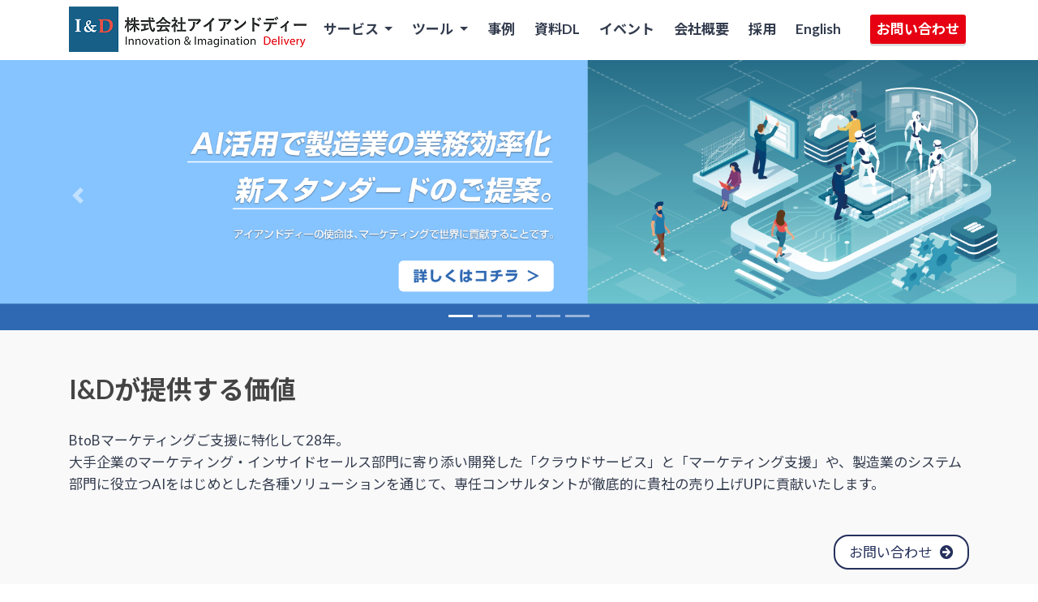

--- FILE ---
content_type: text/html
request_url: https://www.iad.co.jp/
body_size: 6780
content:
<!doctype html>
<html lang="ja">

<head>
  <meta charset="utf-8">
  <meta name="viewport" content="width=device-width, initial-scale=1, shrink-to-fit=no">
  <meta name="author" content="">
  <meta name="keywords" content="MA,インサイドセールス,マーケティング支援,データクレンジング,販促支援">
  <meta name="description"
    content="BtoBマーケティングカンパニーの株式会社アイアンドディー（I&D）では、BtoBマーケティングに効果的なサービスやツールのご提供をしております。BtoBマーケティングに関することなら、何でもご相談下さい。">
  <!-- OGP用meta-->
  <meta property="og:title" content="BtoBマーケティングカンパニー　株式会社アイアンドディー">
  <meta property="og:url" content="https://www.iad.co.jp/">
  <meta property="og:description"
    content="BtoBマーケティングカンパニーの株式会社アイアンドディー（I&D）では、BtoBマーケティングに効果的なサービスやツールのご提供をしております。BtoBマーケティングに関することなら、何でもご相談下さい。">
  <meta property="og:type" content="website">
  <meta property="og:image" content="shared/img/slide_img/slide_iad_text.png">
  <meta property="og:site_name" content="BtoBマーケティングカンパニー　株式会社アイアンドディー">
  <meta property="fb:app_id" content="538503189526014">
  <!-- /OGP用meta-->
  <link href="css/reset.css" rel="stylesheet">
  <!-- Bootstrap core CSS -->
  <link href="css/bootstrap.min.css" rel="stylesheet">
  <link href="https://maxcdn.bootstrapcdn.com/font-awesome/4.7.0/css/font-awesome.min.css" rel="stylesheet">
  <!-- Custom styles for this template -->
  <link href="css/theme.css" rel="stylesheet">
  <link href="css/style.css" rel="stylesheet">
  <link rel="canonical" href="https://www.iad.co.jp/" />
  <link href="https://fonts.googleapis.com/css?family=Lato:400,700|Noto+Sans+JP:400,700" rel="stylesheet">
  <link href="https://use.fontawesome.com/releases/v5.6.1/css/all.css" rel="stylesheet">
  <title>BtoBマーケティングカンパニー株式会社アイアンドディー</title>
  <link rel="icon" href="images/favicon.ico">
  <!-- Cookie Consent -->
  <link rel="stylesheet" href="https://cdn.jsdelivr.net/gh/orestbida/cookieconsent@v2.9.1/dist/cookieconsent.css"
    media="print" onload="this.media='all'">
  <!-- Google Tag Manager -->
  <script type="text/plain" data-cookiecategory="analytics">(function(w,d,s,l,i){w[l]=w[l]||[];w[l].push({'gtm.start':
  new Date().getTime(),event:'gtm.js'});var f=d.getElementsByTagName(s)[0],
  j=d.createElement(s),dl=l!='dataLayer'?'&l='+l:'';j.async=true;j.src=
  'https://www.googletagmanager.com/gtm.js?id='+i+dl;f.parentNode.insertBefore(j,f);
  })(window,document,'script','dataLayer','GTM-W63WW3D');</script>
  <!-- End Google Tag Manager -->
</head>

<body>
  <!-- Google Tag Manager (noscript) -->
  <noscript><iframe src="https://www.googletagmanager.com/ns.html?id=GTM-W63WW3D" height="0" width="0"
      style="display:none;visibility:hidden"></iframe></noscript>
  <!-- End Google Tag Manager (noscript) -->

  <!-- head start -->
  <div id="header">
    <script src="js/header.js"></script>
  </div>
  <!-- head end -->
  <!-- slider start -->
  <div class="slider-home">
    <div id="carouselExampleControls" class="carousel slide" data-ride="carousel">
      <ol class="carousel-indicators">
        <li data-target="#carouselExampleIndicators" data-slide-to="0" class="active"></li>
        <li data-target="#carouselExampleIndicators" data-slide-to="1"></li>
        <li data-target="#carouselExampleIndicators" data-slide-to="2"></li>
        <li data-target="#carouselExampleIndicators" data-slide-to="3"></li>
        <li data-target="#carouselExampleIndicators" data-slide-to="4"></li>
        <!-- <li data-target="#carouselExampleIndicators" data-slide-to="5"></li> -->
      </ol>
      <div class="carousel-inner">
        <div class="carousel-item active">
          <div class="top-images">
            <a class="top-1" href="/drehs/chemical2/" target="_blank">
              <img class="d-block w-100" src="images/top/500-1920_aitool.jpg" alt="AI活用で製造業の業務効率化、新スタンダードのご提案">
            </a>
            <a class="top-2" href="/drehs/chemical2/" target="_blank">
              <img class="d-block w-100" src="images/top/750_750_aitool.jpg" alt="AI活用で製造業の業務効率化、新スタンダードのご提案">
            </a>
          </div>
        </div>
        <div class="carousel-item">
          <div class="top-images">
            <a class="top-1" href="/tool/">
              <img class="d-block w-100" src="images/top/500-1920_marketing_tool2.jpg" alt="デジタル×テレマ＝成果の最適解">
            </a>
            <a class="top-2" href="/tool/">
              <img class="d-block w-100" src="images/top/750-750_marketing_tool.jpg" alt="デジタル×テレマ＝成果の最適解">
            </a>
          </div>
        </div>
        <div class="carousel-item">
          <div class="top-images">
            <a class="top-1" href="/telesales/">
              <img class="d-block w-100" src="images/top/500-1920_tellmarketing2.jpg" alt="大手企業の新規開拓を、テレマで実現">
            </a>
            <a class="top-2" href="/telesales/">
              <img class="d-block w-100" src="images/top/750-750__tell-marketing.jpg" alt="大手企業の新規開拓を、テレマで実現">
            </a>
          </div>
        </div>
        <!-- <div class="carousel-item">
          <div class="top-images">
            <a class="top-1" href="/service/ms.html">
              <img class="d-block w-100" src="images/top/500-1920_marketing_solution2.jpg" alt="スパゲティなデータ、綺麗にします">
            </a>
            <a class="top-2" href="/service/ms.html">
              <img class="d-block w-100" src="images/top/750-750_marketing_solution.jpg" alt="スパゲティなデータ、綺麗にします">
            </a>
          </div>
        </div> -->
        <div class="carousel-item">
          <div class="top-images">
            <a class="top-1" href="/service/gs.html">
              <img class="d-block w-100" src="images/top/500-1920_global_solution2.jpg" alt="海外問合せ対応、日本拠点を支援します">
            </a>
            <a class="top-2" href="/service/gs.html">
              <img class="d-block w-100" src="images/top/750-750_global_solution.jpg" alt="海外問合せ対応、日本拠点を支援します">
            </a>
          </div>
        </div>
        <div class="carousel-item">
          <div class="top-images">
            <a class="top-1" href="https://emktg.jp/">
              <img class="d-block w-100" src="images/top/500_1920_blog.png" alt="BtoBマーケティングお役立ち情報をお届けします">
            </a>
            <a class="top-2" href="https://emktg.jp/">
              <img class="d-block w-100" src="images/top/750_750_blog.png" alt="BtoBマーケティングお役立ち情報をお届けします">
            </a>
          </div>
        </div>
      </div> <a class="carousel-control-prev" href="#carouselExampleControls" role="button" data-slide="prev">
        <span class="carousel-control-prev-icon" aria-hidden="true"></span>
        <span class="sr-only">Previous</span>
      </a> <a class="carousel-control-next" href="#carouselExampleControls" role="button" data-slide="next">
        <span class="carousel-control-next-icon" aria-hidden="true"></span>
        <span class="sr-only">Next</span>
      </a>
    </div>
  </div>
  <!-- slider end -->
  <div class="page-iad page-content">
    <div class="container">
      <div><br>
        <h2 class="title-heading-left">I&amp;Dが提供する価値</h2>
      </div>
      <p>
        BtoBマーケティングご支援に特化して28年。<br>大手企業のマーケティング・インサイドセールス部門に寄り添い開発した「クラウドサービス」と「マーケティング支援」や、製造業のシステム部門に役立つAIをはじめとした各種ソリューションを通じて、専任コンサルタントが徹底的に貴社の売り上げUPに貢献いたします。
      </p><br>
      <div>
        <p class="right"><a href="https://contact.iad.co.jp/forms/iad_drm/inquiry_sougou">
            <button class="btn_button">
              <p>お問い合わせ</p>
            </button></a></p><br>
      </div>
    </div>
  </div>
  <div class="page-content">
    <div class="container">
      <!-- Block A -->
      <div class="title top_title">
        <h2 class="title-heading-left">I&amp;Dが提供するサービス一覧</h2>
      </div>
      <div class="row service-1">
        <div class="col-lg-4 col-md-4 col-sm-12 col-xs-12 service-item-1">
          <div class="service-orange">
            <a class="" href="/drehs/chemical2/" target="_blank">
              <div class="plan-title">
                <div class="section-subtitle child-icon"><strong>化学物質管理の<br>DXサポートツール</strong></div>
                <ul class="plan-category-orange plan-category-esh">
                  <li>Dr.EHS Chemical</li>
                </ul>
              </div>
            </a>
          </div>
        </div>
        <div class="col-lg-4 col-md-4 col-sm-12 col-xs-12 service-item-1">
          <div class="service-blue">
            <a class="" href="/drehs/mfb/" target="_blank">
              <div class="plan-title">
                <div class="section-subtitle child-icon"><strong>がん原性物質 作業記録の<br>一元管理システム</strong></div>
                <ul class="plan-category-blue plan-category-esh">
                  <li>Dr.EHS Management Form Builder</li>
                </ul>
              </div>
            </a>
          </div>
        </div>
        <div class="col-lg-4 col-md-4 col-sm-12 col-xs-12 service-item-1">
          <div class="service-orange">
            <a class="" href="/drai/universal.html">
              <div class="plan-title">
                <div class="section-subtitle child-icon"><strong>法人向けプライベートChatGPT<br>AI ソリューションツール</strong></div>
                <ul class="plan-category-orange plan-category-ai">
                  <li>Dr.AI&reg</li>
                </ul>
              </div>
            </a>
          </div>
        </div>
      </div><!-- row service-1(1段目) -->
      <div class="row service-1">
        <div class="col-lg-4 col-md-4 col-sm-12 col-xs-12 service-item-1">
          <div class="service-blue">
            <a class="" href="/automation/index.html">
              <div class="plan-title">
                <div class="section-subtitle child-icon"><strong>情報システム部門向け<br>ソリューションツール</strong></div>
                <ul class="plan-category-blue plan-category-qw">
                  <li>Quickwork Automation</li>
                </ul>
              </div>
            </a>
          </div>
        </div>
        <div class="col-lg-4 col-md-4 col-sm-12 col-xs-12 service-item-1">
          <div class="service-orange">
            <a class="" href="tool/">
              <div class="plan-title">
                <div class="section-subtitle child-icon"><strong>リード育成には&emsp;営業管理 &<br>マーケティングツール</strong></div>
                <ul class="plan-category-orange plan-category-mt">
                  <li class="mr_top1">Dr.シリーズ</li>
                  <li>Freshworks</li>
                </ul>
              </div>
            </a>
          </div>
        </div>
        <!-- <div class="col-lg-4 col-md-4 col-sm-12 col-xs-12 service-item-1">
          <div class="service-orange">
            <a class="" href="tool/sfa/">
              <div class="plan-title">
                <div class="section-subtitle child-icon"><strong>案件管理には<br>営業管理ツール</strong></div>
                <ul class="plan-category-orange plan-category-sfa">
                  <li>SFA</li>
                  <li>AI搭載</li>
                </ul>
              </div>
            </a>
          </div>
        </div> -->
        <div class="col-lg-4 col-md-4 col-sm-12 col-xs-12 service-item-1">
          <div class="service-blue">
            <a class="" href="tool/crm/index.html">
              <div class="plan-title">
                <div class="section-subtitle child-icon"><strong>タッチポイント強化には<br>社外ヘルプデスク</strong></div>
                <ul class="plan-category-blue plan-category-crm">
                  <li>社外ヘルプデスク</li>
                </ul>
              </div>
            </a>
          </div>
        </div>
      </div><!-- row service-1(2段目) -->
      <div class="row service-1">
        <div class="col-lg-4 col-md-4 col-sm-12 col-xs-12 service-item-1">
          <div class="service-orange">
            <a class="" href="/freshworks/freshservice/index.html">
              <div class="plan-title">
                <div class="section-subtitle child-icon"><strong>情シスをノンコア業務から救う<br>次世代ツール</strong></div>
                <ul class="plan-category-orange plan-category-fs">
                  <li>社内ヘルプデスク</li>
                  <li>資産管理</li>
                </ul>
              </div>
            </a>
          </div>
        </div>
        <div class="col-lg-4 col-md-4 col-sm-12 col-xs-12 service-item-1">
          <div class="service-blue">
            <a class="" href="/telesales/">
              <div class="plan-title">
                <div class="section-subtitle child-icon"><strong>ナーチャリングには<br>テレマーケティング</strong></div>
                <ul class="plan-category-blue plan-category-tell">
                  <li>電話道</li>
                  <li>インサイドセールス</li>
                </ul>
              </div>
            </a>
          </div>
        </div>
        <div class="col-lg-4 col-md-4 col-sm-12 col-xs-12 service-item-1">
          <div class="service-orange">
            <a class="" href="service/ms.html">
              <div class="plan-title">
                <div class="section-subtitle child-icon"><strong>販促の問題解決には<br>マーケティングソリューション</strong></div>
                <ul class="plan-category-orange plan-category-ms3">
                  <li>観客データ整備</li>
                  <li>データ提供</li>
                </ul>
              </div>
            </a>
          </div>
        </div>
      </div><!-- row /service-1(3段目) -->
      <!-- <div class="col-lg-4 col-md-4 col-sm-12 col-xs-12 service-item-1">
          <div class="service-blue">
            <a class="" href="service/gs.html">
              <div class="plan-title">
                <div class="section-subtitle child-icon"><strong>海外進出支援には<br>Global Solution</strong></div>
                <ul class="plan-category-blue plan-category-gs">
                  <li>日本進出</li>
                  <li>海外進出</li>
                </ul>
              </div>
            </a>
          </div>
        </div> -->
      <!-- <div class="row service-1">
        <div class="col-lg-4 col-md-4 col-sm-12 col-xs-12 service-item-1">
          <div class="service-blue">
            <a class="" href="service/mp.html">
              <div class="plan-title">
                <div class="section-subtitle child-icon"><strong>IoTの問題解決には<br>Marketing platform</strong></div>
                <ul class="plan-category-blue plan-category-mp">
                  <li>IoTプラットフォーム</li>
                </ul>
              </div>
            </a>
          </div>
        </div> -->
      <!-- Block A end -->
      <!-- Block C start -->
      <div class="title">
        <h2 class="title-heading-left">ニュース</h2>
      </div>
      <div class="row news">
        <table class="newstable">
          <tbody>
            <tr>
              <td class="new-date">2025/12/26</td>
              <td class="new-status"><span class="status status-navy">その他</span></td>
              <td class="new-title"><a class="linkcolor" href="./news/other/20251226.html">年末年始休業のお知らせ</a>
              </td>
            </tr>
            <tr>
              <td class="new-date">2025/11/17</td>
              <td class="new-status"><span class="status status-navy">イベント</span></td>
              <td class="new-title"><a class="linkcolor" href="./news/other/20251117.html">【展示会】ケミカルマテリアル Japan
                  2025　2025年11月27日(木)~11月28日(金)出展のお知らせ</a>
              </td>
            </tr>
            <tr>
              <td class="new-date">2025/9/8</td>
              <td class="new-status"><span class="status status-navy">イベント</span></td>
              <td class="new-title"><a class="linkcolor" href="./news/other/20250908.html">【展示会】INCHEM TOKYO
                  2025　2025年9月17日(水)~9月19日(金)出展のお知らせ</a>
              </td>
            </tr>
            <tr>
              <td class="new-date">2025/9/1</td>
              <td class="new-status"><span class="status status-navy">イベント</span></td>
              <td class="new-title"><a class="linkcolor"
                  href="./news/other/20250901.html">【展示会】緑十字展2025　2025年9月10日(水)~9月12日(金)出展のお知らせ</a>
              </td>
            </tr>
            <tr>
              <td class="new-date">2025/7/1</td>
              <td class="new-status"><span class="status status-navy">イベント</span></td>
              <td class="new-title"><a class="linkcolor"
                  href="https://contact.iad.co.jp/lps/iad_drm/202507_collaborative_seminar_overview">【webセミナー】2025年7月24日(木)15:00-18:00「顧客の購買行動に寄り添う『顧客起点マーケティング』の実践法」を、株式会社アイアンドディー、GAXマーケティング株式会社、株式会社ナツメスタジオワークスの3社が共同で開催いたします。</a>
              </td>
            </tr>
            <tr>
              <td class="new-date">2025/4/11</td>
              <td class="new-status"><span class="status status-navy">その他</span></td>
              <td class="new-title"><a class="linkcolor" href="./news/other/20250411.html">Freshdesk
                  が国土交通省で採用決定のお知らせ</a>
              </td>
            </tr>
            <tr>
              <td class="new-date">2025/4/7</td>
              <td class="new-status"><span class="status status-navy">イベント</span></td>
              <td class="new-title"><a class="linkcolor" href="./news/other/20250407.html">【展示会】Japan DX week 春
                  2025　2025年4月23日(水)~4月25日(金)出展のお知らせ</a>
              </td>
            </tr>
            <tr>
              <td class="new-date">2025/1/15</td>
              <td class="new-status"><span class="status status-navy">イベント</span></td>
              <td class="new-title"><a class="linkcolor" href="https://www.iad.co.jp/dojo2025/">【WEB・リアルセミナー】BtoB
                  Marketing DOJO 2025を毎月開催いたします</a>
              </td>
            </tr>
            <!-- <tr>
              <td class="new-date">2024/12/27</td>
              <td class="new-status"><span class="status status-navy">その他</span></td>
              <td class="new-title"><a class="linkcolor" href="./news/other/20241227.html">年末年始休業のお知らせ</a>
              </td>
            </tr> -->
            <!-- <tr>
              <td class="new-date">2024/12/2</td>
              <td class="new-status"><span class="status status-navy">プレスリリース</span></td>
              <td class="new-title"><a class="linkcolor" href="https://www.dreamnews.jp/press/0000309714/"
                  target="_blank">世界的 B2Bプラットフォーム「Tradekey」の日本唯一の正規代理店として、登録サポートを開始いたしました</a>
              </td>
            </tr> -->
            <!-- <tr>
              <td class="new-date">2024/12/2</td>
              <td class="new-status"><span class="status status-navy">その他</span></td>
              <td class="new-title"><a class="linkcolor" href="./news/other/20241202.html">第26期終了のご挨拶</a>
              </td>
            </tr> -->
            <!-- <tr>
              <td class="new-date">2024/11/14</td>
              <td class="new-status"><span class="status status-navy">イベント</span></td>
              <td class="new-title"><a class="linkcolor"
                  href="./news/other/20241114.html">【展示会】ケミカルマテリアルJapan2024　2024年11月21日(木)~11月22日(金)出展のお知らせ</a>
              </td>
            </tr> -->
            <!-- <tr>
              <td class="new-date">2024/9/9</td>
              <td class="new-status"><span class="status status-navy">その他</span></td>
              <td class="new-title"><a class="linkcolor" href="./company/kenko/">2024年8月19日付で、「健康優良企業・銀の認定」を取得しました</a>
              </td>
            </tr> -->
            <!-- <tr>
              <td class="new-date">2024/8/28</td>
              <td class="new-status"><span class="status status-navy">プレスリリース</span></td>
              <td class="new-title"><a class="linkcolor"
                  href="https://prtimes.jp/main/html/rd/p/000000078.000032891.html"
                  target="_blank">難民人材の採用支援プロジェクトの一環として、アフガニスタンから優秀な海外事業部人材を採用いたしました。</a>
              </td>
            </tr> -->
            <!-- <tr>
              <td class="new-date">2024/4/1</td>
              <td class="new-status"><span class="status status-navy">イベント</span></td>
              <td class="new-title"><a class="linkcolor" href="./news/other/20240401.html">【展示会】第33回 Japan IT Week
                  春　2024年4月24日(水)~4月26日(金)出展のお知らせ。</a>
              </td>
            </tr> -->
            <!-- <tr>
              <td class="new-date">2024/3/7</td>
              <td class="new-status"><span class="status status-navy">イベント</span></td>
              <td class="new-title"><a class="linkcolor"
                  href="https://contact.iad.co.jp/lps/iad_drm/majisemi_quickwork_digest">【webセミナー】2024年2月22日(木)11:00-12:00開催「レガシーとクラウドの「手入力」データ連携から脱却するには（セミナー）」のアーカイブ動画を公開いたしました。</a>
              </td>
            </tr> -->
            <!-- <tr>
              <td class="new-date">2024/2/14</td>
              <td class="new-status"><span class="status status-navy">プレスリリース</span></td>
              <td class="new-title"><a class="linkcolor"
                  href="./news/pressrelease/20240214.html">ESH（環境・安全衛生）管理ツールでアジアTOP企業の「Wishing Software
                  Development」社と代理店契約を締結いたしました。</a></td>
            </tr> -->
            <!-- <tr>
              <td class="new-date">2024/2/9</td>
              <td class="new-status"><span class="status status-navy">イベント</span></td>
              <td class="new-title"><a class="linkcolor"
                  href="./news/other/20240209.html">【フォーラム（オンライン）】「ファシリティマネジメントフォーラム2024」2024年2月22日(木)~3月18日(月)参画のお知らせ。</a>
              </td>
            </tr> -->
            <!-- <tr>
              <td class="new-date">2024/1/15</td>
              <td class="new-status"><span class="status status-navy">イベント</span></td>
              <td class="new-title"><a class="linkcolor"
                  href="https://contact.iad.co.jp/lps/iad_drm/majisemi_drai_digest">【webセミナー】2023年11月24日(金)13:00-14:00開催「製造業
                  法人向け ChatGPT活用セミナー」のアーカイブ動画を公開いたしました。</a></td>
            </tr> -->
            <!-- <tr>
              <td class="new-date">2023/12/20</td>
              <td class="new-status"><span class="status status-navy">イベント</span></td>
              <td class="new-title"><a class="linkcolor"
                  href="https://contact.iad.co.jp/lps/iad_drm/drai_seminar_digest">【webセミナー】2023年10月27日(金)・11月17日(金)・12月1日(金)14:00-15:00開催「ChatGPT
                  企業内利用、成功事例セミナー」のアーカイブ動画を公開いたしました。</a></td>
            </tr> -->
            <!-- <tr>
              <td class="new-date">2023/12/15</td>
              <td class="new-status"><span class="status status-navy">その他</span></td>
              <td class="new-title"><a class="linkcolor" href="./news/other/20231215.html">年末年始休業のお知らせ</a></td>
            </tr> -->
            <!-- <tr>
              <td class="new-date">2023/12/1</td>
              <td class="new-status"><span class="status status-navy">その他</span></td>
              <td class="new-title"><a class="linkcolor" href="./news/other/20231201.html">第25期終了のご挨拶</a></td>
            </tr> -->
          </tbody>
        </table>
        <table class="newstable_1">
          <tbody>
            <tr>
              　<td class="new-date">2025/12/26</td>
              <td class="new-status"><span class="status status-navy">その他</span></td>
            </tr>
            <tr>
              <td colspan="2" class="new-title"><a class="linkcolor" href="./news/other/20251226.html">年末年始休業のお知らせ</a>
              </td>
            </tr>
            <tr>
              　<td class="new-date">2025/11/17</td>
              <td class="new-status"><span class="status status-navy">イベント</span></td>
            </tr>
            <tr>
              <td colspan="2" class="new-title"><a class="linkcolor" href="./news/other/20251117.html">【展示会】ケミカルマテリアル
                  Japan
                  2025　2025年11月27日(木)~11月28日(金)出展のお知らせ</a>
              </td>
            </tr>
            <tr>
              　<td class="new-date">2025/9/8</td>
              <td class="new-status"><span class="status status-navy">イベント</span></td>
            </tr>
            <tr>
              <td colspan="2" class="new-title"><a class="linkcolor" href="./news/other/20250908.html">【展示会】INCHEM TOKYO
                  2025　2025年9月17日(水)~9月19日(金)出展のお知らせ</a>
              </td>
            </tr>
            <tr>
              　<td class="new-date">2025/9/1</td>
              <td class="new-status"><span class="status status-navy">イベント</span></td>
            </tr>
            <tr>
              <td colspan="2" class="new-title"><a class="linkcolor"
                  href="./news/other/20250901.html">【展示会】緑十字展2025　2025年9月10日(水)~9月12日(金)出展のお知らせ</a>
              </td>
            </tr>
            <tr>
              　<td class="new-date">2025/7/1</td>
              <td class="new-status"><span class="status status-navy">イベント</span></td>
            </tr>
            <tr>
              <td colspan="2" class="new-title"><a class="linkcolor"
                  href="https://contact.iad.co.jp/lps/iad_drm/202507_collaborative_seminar_overview">【webセミナー】2025年7月24日(木)15:00-18:00「顧客の購買行動に寄り添う『顧客起点マーケティング』の実践法」を、株式会社アイアンドディー、GAXマーケティング株式会社、株式会社ナツメスタジオワークスの3社が共同で開催いたします。</a>
              </td>
            </tr>
            <tr>
              　<td class="new-date">2025/4/11</td>
              <td class="new-status"><span class="status status-navy">その他</span></td>
            </tr>
            <tr>
              <td colspan="2" class="new-title"><a class="linkcolor" href="./news/other/20250411.html">Freshdesk
                  が国土交通省で採用決定のお知らせ</a>
              </td>
            </tr>
            <tr>
              　<td class="new-date">2025/4/7</td>
              <td class="new-status"><span class="status status-navy">イベント</span></td>
            </tr>
            <tr>
              <td colspan="2" class="new-title"><a class="linkcolor" href="./news/other/20250407.html">【展示会】Japan DX
                  week 春 2025　2025年4月23日(水)~4月25日(金)出展のお知らせ</a>
              </td>
            </tr>
            <tr>
              　<td class="new-date">2025/1/15</td>
              <td class="new-status"><span class="status status-navy">イベント</span></td>
            </tr>
            <tr>
              <td colspan="2" class="new-title"><a class="linkcolor"
                  href="https://www.iad.co.jp/dojo2025/">【WEB・リアルセミナー】BtoB Marketing DOJO 2025を毎月開催いたします</a>
              </td>
            </tr>
            <!-- <tr>
              　<td class="new-date">2024/12/27</td>
              <td class="new-status"><span class="status status-navy">その他</span></td>
            </tr>
            <tr>
              <td colspan="2" class="new-title"><a class="linkcolor" href="./news/other/20241227.html">年末年始休業のお知らせ</a>
              </td>
            </tr> -->
            <!-- <tr>
              　<td class="new-date">2024/12/2</td>
              <td class="new-status"><span class="status status-navy">プレスリリース</span></td>
            </tr>
            <tr>
              <td colspan="2" class="new-title"><a class="linkcolor" href="https://www.dreamnews.jp/press/0000309714/"
                  target="_blank">世界的 B2Bプラットフォーム「Tradekey」の日本唯一の正規代理店として、登録サポートを開始いたしました</a>
              </td>
            </tr> -->
            <!-- <tr>
              　<td class="new-date">2024/12/2</td>
              <td class="new-status"><span class="status status-navy">その他</span></td>
            </tr>
            <tr>
              <td colspan="2" class="new-title"><a class="linkcolor" href="./news/other/20241202.html">第26期終了のご挨拶</a>
              </td>
            </tr> -->
            <!-- <tr>
              　<td class="new-date">2024/11/14</td>
              <td class="new-status"><span class="status status-navy">イベント</span></td>
            </tr>
            <tr>
              <td colspan="2" class="new-title"><a class="linkcolor"
                  href="./news/other/20241114.html">【展示会】ケミカルマテリアルJapan2024　2024年11月21日(木)~11月22日(金)出展のお知らせ</a>
              </td>
            </tr> -->
            <!-- <tr>
              　<td class="new-date">2024/9/9</td>
              <td class="new-status"><span class="status status-navy">その他</span></td>
            </tr>
            <tr>
              <td colspan="2" class="new-title"><a class="linkcolor"
                  href="./company/kenko/">2024年8月19日付で、「健康優良企業・銀の認定」を取得しました</a>
              </td>
            </tr> -->
            <!-- <tr>
              　<td class="new-date">2024/8/28</td>
              <td class="new-status"><span class="status status-navy">プレスリリース</span></td>
            </tr> -->
            <!-- <tr>
              <td colspan="2" class="new-title"><a class="linkcolor"
                  href="https://prtimes.jp/main/html/rd/p/000000078.000032891.html"
                  target="_blank">難民人材の採用支援プロジェクトの一環として、アフガニスタンから優秀な海外事業部人材を採用いたしました。</a>
              </td>
            </tr> -->
            <!-- <tr>
              　<td class="new-date">2024/4/1</td>
              <td class="new-status"><span class="status status-navy">イベント</span></td>
            </tr> -->
            <!-- <tr>
              <td colspan="2" class="new-title"><a class="linkcolor" href="./news/other/20240401.html">【展示会】第33回 Japan
                  IT Week 春　2024年4月24日(水)~4月26日(金)出展のお知らせ。</a>
              </td>
            </tr> -->
            <!-- <tr>
              　<td class="new-date">2024/3/7</td>
              <td class="new-status"><span class="status status-navy">イベント</span></td>
            </tr> -->
            <!-- <tr>
              <td colspan="2" class="new-title"><a class="linkcolor"
                  href="https://contact.iad.co.jp/lps/iad_drm/majisemi_quickwork_digest">【webセミナー】2024年2月22日(木)11:00-12:00開催「レガシーとクラウドの「手入力」データ連携から脱却するには（セミナー）」のアーカイブ動画を公開いたしました。</a>
              </td>
            </tr> -->
            <!-- <tr>
              　<td class="new-date">2024/2/14</td>
              <td class="new-status"><span class="status status-navy">プレスリリース</span></td>
            </tr> -->
            <!-- <tr>
              <td colspan="2" class="new-title"><a class="linkcolor"
                  href="./news/pressrelease/20240214.html">ESH（環境・安全衛生）管理ツールでアジアTOP企業の「Wishing Software
                  Development」社と代理店契約を締結いたしました。</a></td>
            </tr> -->
            <!-- <tr>
              　<td class="new-date">2024/2/9</td>
              <td class="new-status"><span class="status status-navy">イベント</span></td>
            </tr> -->
            <!-- <tr>
              <td colspan="2" class="new-title"><a class="linkcolor"
                  href="./news/other/20240209.html">【フォーラム（オンライン）】「ファシリティマネジメントフォーラム2024」2024年2月22日(木)~3月18日(月)参画のお知らせ。</a>
              </td>
            </tr> -->
            <!-- <tr>
              　<td class="new-date">2024/1/15</td>
              <td class="new-status"><span class="status status-navy">イベント</span></td>
            </tr>
            <tr>
              <td colspan="2" class="new-title"><a class="linkcolor"
                  href="https://contact.iad.co.jp/lps/iad_drm/majisemi_drai_digest">【webセミナー】2023年11月24日(金)13:00-14:00開催「製造業
                  法人向け ChatGPT活用セミナー」のアーカイブ動画を公開いたしました。</a></td>
            </tr> -->
            <!-- <tr>
              　<td class="new-date">2023/12/20</td>
              <td class="new-status"><span class="status status-navy">イベント</span></td>
            </tr>
            <tr>
              <td colspan="2" class="new-title"><a class="linkcolor"
                  href="https://contact.iad.co.jp/lps/iad_drm/drai_seminar_digest">【webセミナー】2023年10月27日(金)・11月17日(金)・12月1日(金)14:00-15:00開催「ChatGPT
                  企業内利用、成功事例セミナー」のアーカイブ動画を公開いたしました。</a></td>
            </tr> -->
            <!-- <tr>
              　<td class="new-date">2023/12/15</td>
              <td class="new-status"><span class="status status-navy">その他</span></td>
            </tr>
            <tr>
              <td colspan="2" class="new-title"><a class="linkcolor" href="./news/other/20231215.html">年末年始休業のお知らせ</a>
              </td>
            </tr> -->
            <!-- <tr>
              　<td class="new-date">2023/12/1</td>
              <td class="new-status"><span class="status status-navy">その他</span></td>
            </tr>
            <tr>
              <td colspan="2" class="new-title"><a class="linkcolor" href="./news/other/20231201.html">第25期終了のご挨拶</a>
              </td>
            </tr> -->
          </tbody>
        </table>
        <p class="view-more-news">→&nbsp;過去の「<strong><a class="link" href="news/">ニュース一覧</a></strong>」を見る</p>
      </div>
      <!-- Block C end -->
    </div>
  </div>
  <div class="about_gray">
    <!-- Block B start -->
    <div class="title case_width">
      <h2 class="title-heading-left">事例</h2>
    </div>
    <div class="row company case_width case-flex" id="company">
      <div class="col-md-4 company-item">
        <div class="img_questel">
          <picture>
            <source type="image/webp">
            <img src="images/case/questel_logo_blue.png" alt="Questel(サイバーパテント株式会社)様">
          </picture>
        </div>
        <p class="company-title">「アポ獲得数やレポートの質も高く、弊社からの依頼にも的確かつ迅速に対応していただきました。」</p><br>
        <div class="center"><a href="telesales/case/questel.html" class="interview_button"> インタビューを見る</a></div>
      </div>

      <div class="col-md-4 company-item">
        <div class="img_jfma">
          <picture>
            <source type="image/webp">
            <img src="images/case/jfma_logomark.png" alt="JFMA(公益社団法人 日本ファシリティマネジメント協会)">
          </picture>
        </div>
        <p class="company-title">「Webセミナーを契機に、協会のDX化を推し進めてくれています。」</p><br>
        <div class="center"><a href="drs/case/jfma.html" class="interview_button"> インタビューを見る</a></div>
      </div>

      <!-- <div class="col-md-4 company-item">
        <div class="img_nics">
          <picture>
            <source type="image/webp" srcset="images/case/jirei_nics.webp" />
            <img src="images/case/jirei_nics.png" alt="株式会社ニックス様">
          </picture>
        </div>
        <p class="company-title">「マーケティングと営業活動の情報が共有できるようになって大変便利です。」</p><br>
        <div class="center"><a href="drm/case/nics.html" class="interview_button"> インタビューを見る</a></div>
      </div> -->
    </div>
  </div>
  <!-- Block B end -->
  <div class="page-content">
    <div class="container">
      <div class="title">
        <h2 class="title-heading-left">会社概要</h2>
      </div>
      <div class="company-work">
        <div class="col-lg-4 col-md-4 col-sm-12 col-xs-12 ma-bt">
          <h5 class="center"> <a class="link_b" href="https://www.iad.co.jp/company/#philosophy">
              <img class="ma-bt" src="images/260_260_mission.png" alt="経営理念">
              <br>
              <b>経営理念</b>
            </a></h5>
        </div>
        <div class="col-lg-4 col-md-4 col-sm-12 col-xs-12 ma-bt">
          <h5 class="center"> <a class="link_b" href="https://www.iad.co.jp/company/#about">
              <img class="ma-bt" src="images/260_260_logo.png" alt="会社概要">
              <br>
              <b>会社概要</b>
            </a> </h5>
        </div>
        <div class="col-lg-4 col-md-4 col-sm-12 col-xs-12 ma-bt csr-mt">
          <h5 class="center"> <a class="link_b" href="../company/csr/index.html">
              <img class="ma-bt" src="../images/csr_260_260.png" alt="社会貢献宣言">
              <br>
              <b>社会貢献宣言</b>
            </a></h5>
        </div>
        <div class="col-lg-4 col-md-4 col-sm-12 col-xs-12 ma-bt kenko-mt">
          <h5 class="center"> <a class="link_b" href="../company/kenko/index.html">
              <img class="ma-bt" src="../images/kenko_260_260.png" alt="健康企業宣言">
              <br>
              <b>健康企業宣言</b>
            </a></h5>
        </div>
      </div>
      <hr class="erase">
      <!-- Block D start -->
      <div class="title">
        <h2 class="title-heading-left">採用</h2>
      </div>
      <div class="row recruit">
        <div>
          <div class="kobetsubox_gs_l"><iframe width="100%" height="360" src="https://www.youtube.com/embed/DMOlrVGkYYA"
              frameborder="0"
              allow="accelerometer; autoplay; clipboard-write; encrypted-media; gyroscope; picture-in-picture"
              allowfullscreen></iframe></div>
          <div>
            <div class="kobetsubox_gs_r">
              <h3 class="h3-recruit"><strong>アイアンドディーの理念、使命に共感いただける方の参画をお待ちしています。</strong></h3>
              <div class="top-recruit-text">
                <p>自ら成長していきたい方、自分を試してみたい方、</p>
                <p>経営の根幹に携わっていきたい方、</p>
                <p>当社の一翼を担っていただける方、</p>
                <p class="recruit-downtext">アイアンドディーで共に変化し、成長していきましょう！</p>
              </div>
            </div>
          </div>
          <center>
            <div class="case_btn"> <a href="recruit/" alt="">
                <button class="recruit-button">
                  <p>採用情報を見る</p>
                </button>
              </a> </div>
          </center>
        </div>
      </div>
      <div class="title">
        <h2 class="title-heading-left">企業ブログ</h2>
      </div>
      <div class="row recruit">
        <a href="https://emktg.jp/"><img class="blog" src="images/company/I&D Expert Column2021.png"
            alt="I&D Expert Columnブログバナー"></a><br>
      </div>
      <!-- <br class="blog-margin"> -->
      <div class="row recruit blog-margin">
        <a href="https://english.emktg.jp/" target="_blank"><img class="blog" src="images/company/iad_englishblog.jpg"
            alt="IAD Marketing Blogバナー"></a><br>
      </div>
      <!-- Block D end -->
      <!-- Block E start -->
      <div class="row members">
        <!--<div class="col-md-2 col-sm-2 member"><a href="http://www.oracle.com/partners/campaign/opns-jp-program-330972-ja.pdf" target="_blank">
                    <img src="images/service/service_oracle.png" alt="oracle">
                </a></div>-->
        <div class="col-md-2 col-sm-2 member2">
          <img src="images/freshworks/authroized_reseller_small.png" alt="Freshworks Partner Authroized_Reseller 2025">
        </div>
        <div class="col-md-2 col-sm-2 member"><a href="https://www.smartsme.go.jp/" target="_blank">
            <img src="images/service/sss_2025.jpg" alt="smartsme">
          </a></div>
        <div class="col-md-2 col-sm-2 member1"><a href="https://privacymark.jp/system/about/" target="_blank">
            <img src="images/service/10861284_10_jp.png" alt="プライバシーマーク制度">
          </a></div>
        <div class="col-md-2 col-sm-2 member1"><a
            href="https://www.kyoukaikenpo.or.jp/shibu/tokyo/cat070/collabo271210-1/" target="_blank">
            <img src="images/company/silver_logo.png" alt="健康優良企業 銀の認定">
          </a></div>
      </div>
      <!-- Block E end -->
    </div>
  </div>
  <!-- footer -->
  <aside id="footer">
    <script src="js/footer.js"></script>
  </aside>
  <!-- Bootstrap core JavaScript================================================== -->
  <!-- Placed at the end of the document so the pages load faster -->
  <script src="js/jquery-3.2.1.slim.min.js"></script>
  <script src="js/popper.min.js"></script>
  <script src="js/bootstrap.min.js"></script>
  <script src="js/jquery.twbsPagination.min.js"></script>
  <script src="js/bootnavbar.js"></script>
  <script src="js/index.js"></script>
  <script defer src="https://cdn.jsdelivr.net/gh/orestbida/cookieconsent@v2.9.1/dist/cookieconsent.js"></script>
  <script async src="https://www.googletagmanager.com/gtag/js?id=G-LZ27QY3GSG"></script>
  <script defer src="js/cookieconsent-init.js"></script>
</body>

</html>

--- FILE ---
content_type: text/css
request_url: https://www.iad.co.jp/css/theme.css
body_size: -9
content:
p {
  word-break: break-all;
  font-size: 17px;
  line-height: 1.6;
}
li {
  line-height: 1.6;
  font-size: 17px;
  margin-left: 20px;
}


--- FILE ---
content_type: text/css
request_url: https://www.iad.co.jp/css/style.css
body_size: 30435
content:
body {
    color: #333c4e;
    font-family: 'Lato', 'Noto Sans JP', '游ゴシック Medium', '游ゴシック体', 'Yu Gothic Medium', YuGothic, 'ヒラギノ角ゴ ProN', 'Hiragino Kaku Gothic ProN', 'メイリオ', Meiryo, 'ＭＳ Ｐゴシック', 'MS PGothic', sans-serif;
}
img {max-width: 100%;}
.top-img {
  max-width: 100%;
  border: 1px solid #ccd8dd;
}
.logo-img { max-width: 110%;}
.carousel-item {
  transition: -webkit-transform .7s ease !important;
  transition: transform .7s ease !important;
  transition: transform .7s ease,-webkit-transform .7s ease !important;
}
ol.carousel-indicators {
  bottom: 0px!important;
}
.btn-square {
    display: inline-block;
    padding: 0.5em 1em;
    text-decoration: none;
    background: #e60012;
    color: #FFF !important;
    border-radius: 3px;
    box-shadow: 0 2px 0 #ddd, 0 2.5px 0 rgba(0,0,0,.2);
    margin-left:20px;
}
.btn-square:hover {
   box-shadow: none;
   transform: translateY(2px);
   text-decoration: none;
   color: #fff;
}
.btn-square:active {
    -webkit-transform: translateY(1px);
    transform: translateY(1px);
    border-bottom: none;
}
/*breadcrumb*/
.breadcrumb_list {
    padding-bottom: 20px;
}
 @media only screen and (max-width: 599px) {
        .breadcrumb { margin: 20px 6px;}
 }
.breadcrumb2 {
    width: 96%;
    margin: 10px -14px;
    padding-top: 0;
    font-size: 120%;
    background: #f6f6f6;
    padding-top: 30px;
}
 @media only screen and (max-width: 599px) {
        .breadcrumb2 { margin: 10px 10px;}
 }
 @media only screen and (max-width: 979px) and (min-width: 600px) {
        .breadcrumb2 { margin: 10px 60px;}
 }
 @media only screen and (max-width: 1366px) and (min-width: 1024px)  {
         .breadcrumb2 { margin: 10px 60px;}
 }
.brea {
    color: #5E5E5E;
    border-bottom: 1px dotted #999999;
}
.brea:hover {
    color: #212529;
    text-decoration: none;
}
/*header*/
div#header {
  margin-bottom: 10px;
}
#header .navbar-language {
    padding: 0.5rem 1rem 0;
}
#header .navbar-language .nav-link {
    padding: 0.3rem 0.5rem .3rem;
}
#header a {
    color: #333c4e;
}
#header a:hover {
    color: #f68e1f;
}

#header .navbar-brand img {
    height: 50px;
}
.navbar-brand_full {

    display: block;
    text-indent: -9999px;
    width: 300px;
    height: 56px;
    overflow: hidden;
    background-image: url(../images/iad_logo.png);
    background-position: left top;
    background-repeat: no-repeat;
}
 @media only screen and (max-width: 599px) {
        .navbar-brand_full {
            background-image: url(../images/logo.png);
        }
 }
.navbar-brand_mini {
    display: none;
    text-indent: -9999px;
    width: 100px;
    height: 56px;
    overflow: hidden;
    background-image: url(../images/logo.png);
    background-position: left top;
    background-repeat: no-repeat;
}
.header_drawer_label {
    padding: 10px 8px;
}
.header_drawer_label > div {
    width: 22px;
    height: 16px;
    position: relative;
}
.header_drawer_label_hamburger {
    width: 100%;
    height: 2px;
    position: absolute;
    left: 0;
    background: #004E98;
    display: block;
    transition-property: opacity, top, transform;
    transition-duration: .4s;
}
.header_drawer_label_hamburger-1 { top: 0;}
.header_drawer_label_hamburger-2 { top: 50%;}
.header_drawer_label_hamburger-3 { top: 100%;}

/*menu*/
/*lever 1*/
#main_navbar .navbar-collapse > ul {
    min-height: 37px;
}
#main_navbar .navbar-collapse > ul > li {
    margin-left: 4px;
    margin-right: 4px;
}
#main_navbar .navbar-collapse > ul > li > a{
    font-weight: bold;
}
@media (max-width: 1200px) {
    #main_navbar .navbar-collapse > ul > li {
        margin-left: -10px;
    }
    .navbar-nav li {font-size: 15px;}
}
/*lever 2*/
#main_navbar .navbar-collapse > ul > li > ul {
    background: #4e5052;
    border-radius: 0;
}
#main_navbar .navbar-collapse > ul > li > ul > li > a {
    padding: 8px 1.75em 6px 1.2667em;
    color: #fff;
    white-space: nowrap;
}
#main_navbar .navbar-collapse > ul > li > ul > li > a:hover {
    background: #6e7173;
}
/*lever 3*/
#main_navbar .navbar-collapse > ul > li > ul > li > ul {
    background: #6e7173;
    border-radius: 0;
}
#main_navbar .navbar-collapse > ul > li > ul > li > ul > li > a {
    padding: 8px 1.75em 6px 1.2667em;
    color: #fff;
    white-space: nowrap;
}
#main_navbar .navbar-collapse > ul > li > ul > li > ul > li > a:hover {
    background: #e0e2e2;
    color: #4e5052;
}

#main_navbar .dropdown-toggle {
    position: relative;
}

#main_navbar .dropdown-menu {
    margin-top: 0;
}
#main_navbar .dropdown-menu .dropdown-toggle::after {
    vertical-align: middle;
    border-left: 4px solid;
    border-bottom: 4px solid transparent;
    border-top: 4px solid transparent;
    position: absolute;
    top: 16px;
    right: 10px;
}
.dropdown-menu .dropdown .dropdown-menu {
    left: 100%;
    top: 0%;
    margin:0 20px;
    border-width: 0;
}

#main_navbar .dropdown-menu > li a:hover,
#main_navbar .dropdown-menu > li.show {
    transition: transform 0s 2s, opacity 0.3s 1s;
    background: #6e7173;
    color: white;
}
#main_navbar .dropdown-menu > li.show > a {
    color: white;
}
#main_navbar .logo-mini {
    display: none;
}
#main_navbar.is-scrolled {
    position: fixed;
    left: 0;
    width: 100%;
    animation-duration: 1s;
    animation-name: slideDown;
    z-index: 999;
    background: transparent !important;
}
#main_navbar.is-scrolled .container {
    box-shadow: 0 2px 3px 0 rgba(166, 166, 166, 0.14);
    margin-top: 0;
    background-color: #FFFFFF !important;
}

@keyframes slideDown {
    0%{transform:translate(0, -100%);}
    100%{transform:translate(0, 0);}
}
@media (min-width: 768px) {
    .dropdown-menu .dropdown .dropdown-menu {
        margin:0;
        border-width: 1px;
    }
    #main_navbar.is-scrolled { padding: 0;}
    #main_navbar.is-scrolled .logo-full { display: none}
    #main_navbar.is-scrolled .logo-mini { display: inline-block;}
}

@media (max-width: 768px) {
    #header .navbar-brand img { height: 40px;}
    #main_navbar .navbar-collapse {
        position: absolute;
        right: 0;
        top: 60px;
        z-index: 9999999;
        width: 100%;
        background: #f2f2f0;
    }
    #main_navbar .dropdown-menu {border: none;}
    #main_navbar .dropdown-menu .dropdown-toggle::after {
        border-top: 0;
        border-right: 0;
        border-bottom: 0;
        border-left: 0;
    }
    #main_navbar .dropdown-menu > li a:hover,
    #main_navbar .dropdown-menu > li.show {
        background: transparent;
        color: initial;
    }
    #main_navbar .dropdown-menu > li.show > a {
        color: initial;
    }
    #main_navbar .navbar-collapse > ul > li {
        padding-right: 20px;
    }
    #main_navbar .navbar-collapse a {
        padding: 14px 1.75em 12px 1.2667em !important;
        color: #333c4e;
        border-color: #e7e4e2;
        border-bottom: 1px solid #e7e4e2;
    }
    #main_navbar .navbar-collapse a:after {
        position: absolute;
        top: 20px;
        right: 10px;
    }
    /*lever 1*/
    #main_navbar .navbar-collapse > ul > li {
        margin-left: 20px;
    }
    /*lever 2*/
    #main_navbar .navbar-collapse > ul > li > ul {
        padding: 0 0 0 1.2667em;
        background: transparent;
        font-size: 0.9rem;
    }
    #main_navbar .navbar-collapse > ul > li > ul > li > a {
        color: initial;
    }
    #main_navbar .navbar-collapse > ul > li > ul > li > a:hover {
        background: transparent;
    }
    /*lever 3*/
    #main_navbar .navbar-collapse > ul > li > ul > li > ul {
        background: transparent;
        border-radius: 0;
        margin: 0 0 0 20px;
        padding-top: 0;
        padding-bottom: 0;
    }
    #main_navbar .navbar-collapse > ul > li > ul > li > ul > li > a {
        color: initial;
    }
    #main_navbar.is-scrolled {
        top: 0px;
        padding: 0px;
    }
}
/* about gray */
.about_gray {
   background: #f9f9f9;
   padding:1px 0px;
}
.box_gray {
   background: #f9f9f9;
   padding: 25px 25px;
}
/* recruit */
.recruit_img {
   width: 20.458%;
   text-align: left;
}
.recruit_text {
   width: 57.458%;
   float: right;
   margin-right: 200px;
}
.recruit_text p {
   font-size: 1.75rem;
}
.rec-center{
   text-align: center;
}
.kenko-mt{
    margin-top: 25px;
}
.company-work{
    display: flex;
    justify-content: center;
    align-items: flex-end;
    margin-left: 85px;
    margin-right: 85px;
}

@media only screen and (max-width: 599px) {
       .recruit_text{width: 100.458%;float: none;margin-right: auto;}
       .recruit_img {width: 100.458%;text-align: center;}
       .rec-center {text-align: center;margin-right: auto;margin-top:10px;}
       .csr-mt {margin-top: 15px;}
       .kenko-mt {margin-top: 15px;}
       .company-work {display: block;margin: 0px;}
}
@media only screen and (max-width: 768px) and (min-width: 600px) {
    .company-work {display: block;margin: 0px;margin-left: 115px;}
}
@media only screen and (max-width: 979px) and (min-width: 600px) {
       .recruit_text{width: 69.458%;float: right;margin-right: auto;}
       .recruit_img {width: 29.458%;text-align: left;}
       .csr-mt {margin-top: 15px;}
       .kenko-mt {margin-top: 15px;}
}
@media only screen and (max-width: 1366px) and (min-width: 1024px)  {
       .recruit_text{width: 70.458%;float: right;margin-right: auto;}
       .recruit_img {width: 25.458%;text-align: left;}
       .csr-mt {margin-top: 15px;}
       .kenko-mt {margin-top: 15px;}
}
/*page content*/
.page-content {
    padding: 30px 0 15px 0px;
}
.title, .title_company {
  display: block;
  margin: 70px 0 15px 0;
  font-size: 18px;
  font-weight: bold;
}
.title_company {
  margin: 20px 0 15px 20px;
}
.title_1 {
  display: block;
  font-weight: bold;
  font-size: 13px;
}
.title_2 {
  display: block;
  margin-top: 80px;
  font-weight: bold;
  font-size: 13px;
}
.title_3 {
  display: block;
  margin: 10px 0 25px 0;
  font-size: 18px;
  font-weight: bold;
}
.top_title {
   margin-top: 20px;
}
.support-t{
    margin-top: 70px;
}
 @media only screen and (max-width: 979px) and (min-width: 600px) {
        .title {margin-top: 43px;}
}
.title .title-heading-left {
    display: inline-block;
    position: relative;
    font-size: 30px;
    border-bottom: solid 3px #cce4ff;
    color: #333c4e;
}
 @media only screen and (max-width: 599px) {
        .title .title-heading-left {
               font-size: 23px;
        }
 }
.title .title-heading-left:after {
    content: "";
    position: absolute;
    width: 20%;
    max-width: 200px;
    height: 2px;
    border-bottom: solid 3px #5472cd;
    bottom: -3px;
    left: 0 !important;
    transform: translate(0);
}
/*----------service-1----------------*/
.service-1 .service-item-1 {
   margin-top: 20px;
   margin-bottom: 10px;
}
.service-item-1 .service-blue, .service-item-1 .service-orange, .event-blue, .event-orange {
    border: solid 3px #e5e5e5;
    border-radius: 5px;
}
.service-item-1 .service-blue, .event-blue {
   border-color: #25305C;
}
.service-item-1 .service-blue a:hover, .event-blue a:hover{
   color: #25305C;
}
.service-item-1 .service-orange a:hover, .event-orange a:hover{
   color: #cc702f;
}
.service-item-1 .service-orange, .event-orange {
   border-color: #cc702f;
}
.service-item-1 .plan-title, .event-blue, .event-orange {
    text-align: justify;
    height: max-content;
}
.plan-category-blue, .plan-category-orange {
    padding: 40px 0;
    text-align: center;
}
.plan-category-tell {
   background: url(../images/service/750-1920_tellmarketing.jpg) center center /cover no-repeat;
  margin-bottom: 0px;
}
.plan-category-tell1 {
   background: url(../images/service/top-call.jpg) center center /cover no-repeat;
  margin-bottom: 0px;
}
.plan-category-tell2 {
   background: url(../images/service/adobestock_287031496.jpeg) center center /cover no-repeat;
  margin-bottom: 0px;
}
.plan-category-tell3 {
   background: url(../images/service/0308topimg.jpeg) center center /cover no-repeat;
  margin-bottom: 0px;
}
.plan-category-tell4 {
   background: url(../images/service/tell4.jpeg) center center /cover no-repeat;
  margin-bottom: 0px;
}
.plan-category-tell5 {
   background: url("../images/service/tell5.png") center center /cover no-repeat;
  margin-bottom: 0px;
}
.plan-category-hs {
  background: url(../images/service/pixta_49932409_l.jpg) center center /cover no-repeat;
  margin-bottom: 0px;
}
.plan-category-hs2 {
  background: url(../images/service/adobestock_288445338.jpeg) center center /cover no-repeat;
  margin-bottom: 0px;
}
.plan-category-hs3 {
  background: url(../images/service/adobestock_76880322.jpeg) center center /cover no-repeat;
  margin-bottom: 0px;
}
.plan-category-gs {
  background: url(../images/service/750-1920_global_solution.jpg) center center /cover no-repeat;
  margin-bottom: 0px;
}
.plan-category-mt {
  background: url(../images/service/750-1920_marketingtool.jpg) center center /cover no-repeat;
  margin-bottom: 0px;
}
.plan-category-recruit_l {
  background: url(../images/recruit/saiyo-03.png) center center /cover no-repeat;
  margin-bottom: 0px;
}
.plan-category-recruit_r {
  background: url(../images/service/tell4.jpeg) center center /cover no-repeat;
  margin-bottom: 0px;
}
.plan-category-ms {
  background: url(../images/service/750-1920_marketing_solution.jpg) center center /cover no-repeat;
  margin-bottom: 0px;
}
.plan-category-ms2 {
  background: url(../images/service/750-1920_marketing_solution2.jpg) center center /cover no-repeat;
  margin-bottom: 0px;
}
.plan-category-ms3 {
  background: url(../images/service/750-1920_marketing_solution3.jpg) center center /cover no-repeat;
  margin-bottom: 0px;
}
.plan-category-ms4 {
    background: url(../images/service/dmplist/dmplist_ms1920_750.jpg) center center /cover no-repeat;
    margin-bottom: 0px;
  }
.plan-category-ms5 {
    background: url(../images/service/clevel_approach/clevel_ms1920_750.jpg) center center /cover no-repeat;
    margin-bottom: 0px;
  }
.plan-category-mp {
  background: url(../images/service/750-1920_marketingplatform.jpg) center center /cover no-repeat;
  margin-bottom: 0px;
}
.plan-category-blog {
  background: url(../images/service/saiyo-03.png) center center /cover no-repeat;
  margin-bottom: 0px;
}
.plan-category-sfa {
  background: url("../images/service/750_1920_sfa.png") center center /cover no-repeat;
  margin-bottom: 0px;
}
.plan-category-crm {
  background: url("../images/service/1920-750-crm.png") center center /cover no-repeat;
  margin-bottom: 0px;
}
/* .plan-category-connector {
   background: url("../images/service/1920-750-connector.png") center center /cover no-repeat;
   margin-bottom: 0px;
}  */
.plan-category-fs {
   background: url("../images/service/1920-750-freshservice.jpg") center center /cover no-repeat;
   margin-bottom: 0px;
} 
.plan-category-ai {
   background: url("../images/service/750-1920_aisolution.jpg") center center /cover no-repeat;
   margin-bottom: 0px;
} 
.plan-category-qw {
    background: url("../images/service/1920-750-quickwork_a.jpg") center center /cover no-repeat;
    margin-bottom: 0px; 
}
.plan-category-esh {
    background: url("../images/service/1920-750-dx_esh.jpg") center center /cover no-repeat;
    margin-bottom: 0px; 
}
.plan-category-blue::before {
  content: '';
  background-color: rgba(51,87,153,0.3);
  position: absolute;
  left: 15px;
  right: 15px;
  top: 103px;
  bottom: 0;
}
.plan-category-orange::before{
  content: '';
  background-color: rgba(204,112,47,0.3);
  position: absolute;
  left: 15px;
  right: 15px;
  top: 103px;
  bottom: 0;
}
.recruit_css {
  margin: 0px 64px;
}
@media only screen and (max-width: 599px) {
       .recruit_css {margin: 0px 60px;}
}
@media only screen and (max-width: 979px) and (min-width: 600px) {
       .recruit_css {margin: 0px 14px;}
}
@media only screen and (max-width: 1366px) and (min-width: 1024px)  {
       .recruit_css {margin: 0px 30px;}
}
.service-blue .plan-title .section-subtitle {
   font-size: 24px;
   line-height: 1.1em;
   margin: 0;
   padding: 24px;
   text-align: left;
   color: #25305c;
   height: 100px;
}
.service-orange .plan-title .section-subtitle {
   font-size: 25px;
   line-height: 1.1em;
   margin: 0;
   padding: 24px;
   text-align: left;
   color: #cc702f;
   height: 100px;
   width: auto;
}
.mr_top1 {
   margin-top: 0px;
}
.mr_top4 {
   margin-top: 0px;
}
.mr_top5 {
   margin-top: 0px;
}
 @media only screen and (max-width: 599px) {
        .tool-2{margin-left: 0px;}
        .service-orange .plan-title .section-subtitle {font-size: 20px;}
        .service-blue .plan-title .section-subtitle {font-size: 20px;}
 }
 @media only screen and (max-width: 979px) and (min-width: 600px) {
        .mr_top2 {margin-bottom:33px;}
        .mr_top3 {margin-bottom:34px;}
        .mr_right {margin-right:0px;}
        .tool-2{margin-left: 80px;}
 }
 @media only screen and (max-width: 992px) and (min-width: 980px)  {
         .mr_top4 {margin-bottom:10px;}
         .mr_top5 {margin-bottom:10px;}
 }
 @media only screen and (max-width: 1200px) and (min-width: 992px)  {
        .mr_top3 {margin-bottom:35px;}
        .mr_top4 {margin-bottom:35px;}
 }
 @media only screen and (max-width: 1366px) and (min-width: 1200px)  {
        .mr_top3 {margin-bottom:0px;}
 }
 @media only screen and (max-width: 1366px) and (min-width: 1024px)  {
        .service-orange .plan-title .section-subtitle {font-size: 21px;}
        .service-blue .plan-title .section-subtitle {font-size: 21px;}
        .mr_top2 {margin-bottom:0px;}
        .mr_top {margin-top: 40px;}
        .mr_right {margin-right:0px;}
        .tool-2{margin-left: 100px;}
 }
 @media only screen and (min-width: 1367px) {
       .service-orange .plan-title .section-subtitle {font-size: 21px;}
       .service-blue .plan-title .section-subtitle {font-size: 21px;}
}
@media only screen and (min-width: 767px) and (max-width:994px) {
  .service-blue .plan-title .section-subtitle, .service-orange .plan-title .section-subtitle { font-size: 16px;}
}
.plan-category-blue li,.plan-category-orange li {
    position: relative;
    display: inline-block;
    font-size: 11.5px;
    font-weight: bold;
    line-height: 1em;
    color: #fff;
    border: solid 1.5px #fff;
    border-radius: 3px;
    padding: 10px 15px 10px 15px;
    margin-top: 2px;
}
 @media only screen and (max-width: 979px) and (min-width: 767px) {
         .mr_top1 {margin-bottom: 31px;}
         .plan-category-blue li,.plan-category-orange li {margin-top:unset;}
 }
 @media only screen and (max-width: 979px) and (min-width: 600px) {
        .plan-category-blue li,.plan-category-orange li {
                  font-size: 9px;}
}
.section-subtitle {
   font-size: 30px;
    line-height: 1.1em;
    margin: 0;
    padding: 24px;
}
.plan-title .child-icon {
   position: relative;
}
.plan-title .child-icon::before {
	position: absolute;
	top: 0;
	right: 0;
	transform: translate(20px,-50%);
	width: 60px;
	height: 60px;
	border-radius: 50%;
	background-size: 40px 40px;
}
/*---------service-1ここまで---------*/
/*service*/
.service .service-item {
    box-sizing: border-box;
    padding: 15px;
    margin-bottom: 30px;
}
.service .service-item .service-name {
    text-align: center;
    margin-top: 1rem;
    font-size: 1.2rem;
    font-weight: bolder;
}
.service .overlay {
    margin: 0 auto;
}
.service .service-item>a:hover .overlay:after,
.recruit .recruit-item>a:hover .overlay:after,
.item-h-center>a:hover .overlay:after {
    opacity: 0;
}
.service .service-item>a:hover .overlay__img,
.recruit .recruit-item>a:hover .overlay__img,
.item-h-center>a:hover .overlay__img {
    -webkit-filter: initial;
    filter: initial;
}
.service .service-item_1 {
    box-sizing: border-box;
    padding: 15px 140px;
    margin-bottom: 30px;
}
.service .service-item_1 .service-name {
    text-align: center;
    margin-top: 1rem;
    font-size: 1.2rem;
}
.service .service-item_1 .overlay {
    width: 25%;
    margin: 0 auto;
}
.service .service-item_1>a:hover .overlay:after,
.recruit .recruit-item_1>a:hover .overlay:after {
    opacity: 0;
}
.service .service-item_1>a:hover .overlay__img,
.recruit .recruit-item_1>a:hover .overlay__img {
    -webkit-filter: initial;
    filter: initial;
}
picture {
    display: block;
}
.image_left_mp {
    float: left;
    width: 12%;
}
.text_right_mp {
    width: 82%;
    float: right;
    margin-bottom: 20px;
}
@media only screen and (max-width: 768px) {
   .image_left_mp { width: 100%;text-align:center;padding-bottom:20px;}
   .text_right_mp { width: 100%;}
}
/*リングの色、アンダーライン　*/
.link  {
  color: #333c4e;
  border-bottom: 1px dotted #999999;
}
.link:hover {
  color: #dc143c;
  text-decoration: none;
}
.link_b {
  color: #333c4e;
}
.link_b:hover {
  color: #333c4e;
  text-decoration: underline;
}
/*company*/
.chart {
  width:100%;
  max-width:700px;
  margin-bottom:30px;
}
.history_img img {
  height: 130px;
}
.company {
  color: #333c4e;
  overflow: hidden;
  margin-bottom: 48px;
}
.company_top1 {
  margin-left: 10px;
}
.company .company-item {
  margin-bottom: 30px;
}
.company .company-item .company-name {
    margin: 10px 0;
    text-align: center;
}
.company .company-item img {
    width: 100%;
    width: 100%;
    height: auto;
}
.company .company-iad img {
    width: 100%;
    border: 1px solid #CCC;
    border-top: 1px solid #F2F2F2;
    border-left: 1px solid #F2F2F2;
    width: 100%;
    height: auto;
    box-shadow: 2px 2px 2px #F2F2F2;
    -webkit-border-radius: 5px;
    -moz-border-radius: 5px;
    border-radius: 5px;
}
@media (min-width: 768px){
    .company-iad {
    -webkit-box-flex: 0;
    -ms-flex: 0 0 33.333333%;
    flex: 0 0 33.333333%;
    max-width: 33.333333%;
}
}
.company .company-iad {
   position: relative;
   height: auto;
}
.company_top {
  margin: 0px -5px;
}
.company .company-iad img {
    background-color: #0000004d !important;
}
.textset {
    margin: 0px;
}
.company .company-iad .textset{
    top: 80%;
    left:47%;
    transform: translate(-50%,-50%);
    padding:0;
    position: absolute;
    margin-top:0%;
    text-align: center;
}
.company .company-iad .textset-0 {
    width: 92%;
    height: 100%;
    background-color: #0000004d;
    position: absolute;
    top: 0px;
    left: 16px;
    border-radius: 5px;
}
.company .company-iad .textset-0:hover {
   background-color: transparent;
}
@media (width: 768px) {.company .company-iad .textset-0 {width: 87%;}}
@media (width: 1024px) {.company .company-iad .textset-0 {max-width: 90%;}}


.textset .enttl {
    text-decoration: underline;
    font-family: 'Roboto', sans-serif;
    color: #ffffff;
    font-size: 21px;
    font-weight: 700;
    line-height: 1.8;
    letter-spacing: 2px;
    text-indent: 5px;
    position: relative;
}
.textset .jpttl {
    color: #ffffff;
    font-size: 16px;
    font-weight: 500;
    line-height: 1.8;
    letter-spacing: 3px;
    text-indent: 3px;
}
@media (max-width: 768px) {
    .company .company-item .company-name, .company .company-item .company-title {
        min-height: initial !important;
    }
}
/* case */
.before_color {
   color:#3576AC;
   size:300%;
   font-weight:bold;
}
.after_color {
  color:#F2922;
  size:300%;
  font-weight:bold;
}
/*block q*/
#block_q .company-item{
    padding: 0 5%;
}
/*ダウンロードする*/
.btn_mokuji {
   width: 30%;
   float: left;
   border-radius: 5px;
   position: relative;
}
.btn_mokuji label {
    display: block;
}
.btn_mokuji input {
    display: none;
}
.btn_mokuji .dow_accshow {
    height: 0;
    padding: 0;
    overflow: hidden;
    opacity: 0;
    transition: 0.8s;
}
.dow_cssacc:checked + .dow_accshow {
    height: auto;
    padding: 20px 20px 10px 50px;
    background: #cccccc40;
    opacity: 1;
    border-radius: 5px;
    border: 1px solid #F1F1F1;
    width: 570px;
    text-align: left;
    margin-bottom: 25px;
}
  @media only screen and (max-width: 599px) {
         .dow_cssacc:checked + .dow_accshow {
                 padding: 20px 20px 20px 30px;
                 width: 279px;
                 margin-bottom: 10px;
         }
}
 @media only screen and (max-width: 979px) and (min-width: 600px) {
         .dow_cssacc:checked + .dow_accshow {
                 padding: 20px 20px 20px 25px;
                 width: 420px;
                 margin-bottom: 10px;
         }
}
.dow_accshow ol {
   list-style-type: decimal;
}
.btn_dl {
   width: 66%;
   float: right;
   padding-left: 5px;
}
.dlbox-l  {
   float: left;
   width: 32.608%;
}
.dlbox-r  {
   float: right;
   width: 58%;
   margin-top: 30px;
}
.dlbox-l1  {
   float: left;
   width: 32.608%;
   padding:21px;
   margin-bottom: 30px
}
.dlbox-r1 {
   float: right;
   width: 52%;
   margin-top: 30px;
}
.download_title {
   font-size: 150%;
   color: #444;
   font-weight: inherit;
   margin-bottom: 20px;
   line-height: 120%;
}
@media only screen and (max-width: 599px) {
   .dlbox-l1{width: 100%;}
   .dlbox-r1{width: 100%;}
   .download_title{font-size: 140%;font-weight: bolder;margin-bottom:20px;}
}
@media only screen and (max-width: 979px) and (min-width: 600px) {
   .download_title{font-size: 170%;font-weight: bolder;margin-bottom:20px;}
}
@media only screen and (max-width: 1366px) and (min-width: 1024px)  {
   .download_title{font-size: 30px;}
}
.mokujibox li {
   margin-bottom: 7px;
}
.news_img1 {
    padding-left: 140px;
}
.news_img2 {
    padding-left: 180px;
}
@media only screen and (max-width: 599px) {
       .news_img1 {padding-left:0px;}
       .news_img2 {padding-left:0px;}
}
.newstable tr, .newstable_1 tr {
    border-bottom: 1px dotted #CCC;
}
.newstable tr td, .newstable_1 tr td {
    vertical-align: top;
    padding-top: 10px;
    padding-bottom: 10px;
    padding-left: 10px;
    border-bottom: none;
}
.newstable td.new-date {
    width: 120px;
}
.newstable td.new-status {
    width: 130px;
}
.newstable td.new-status .status, .newstable_1 td.new-status .status {
    color: #000000;
    font-size: 14px;
    width: 105px;
    display: block;
    text-align: center;
    border-radius: 2px;
}
.newstable td.new-status .status-navy, .newstable_1 td.new-status .status-navy {
  border: 1px solid #000000;
  background: #FFFFFF;
}
.view-more-news {
    text-align: right;
    display: block;
    width: 100%;
    margin: 20px 10px 0 0;
}
.newstable_1 {display: none;}
@media (max-width: 450px) {
    .newstable {display: none;}
    .newstable_1 { display: block;}
    .newstable_1 td.new-date { width: 30%; padding-left:10px;}
    .newstable_1 td.new-status { width:65%}
}
/* link 色とマウスを乗せる時赤*/
.linkcolor {
    color: #333c4e;
}
.linkcolor:hover {
    color: #DC143C;
}
/*recruit*/
.recruit .recruit-item {
    box-sizing: border-box;
    padding: 15px;
    margin-bottom: 30px;
}
.recruit .recruit-item .overlay {
    width: 65%;
    text-align: center;
    margin: 0 auto;
    border-radius: 5px;
}
@media (max-width: 450px) { .recruit .recruit-item .overlay { width: 90%;}}
/*members*/
.members {
    margin: 50px;
}
.members .member img {
    width: 70%;
}
.members .member {
    text-align: center;
    /* 以下 2025 sss画像変更に伴う修正 */
    padding-top: 22px;
    flex: 0 0 35%;
    max-width: 24%;
}
.members .member img, .members .member1 img {
     width: 70%;
 }
.members .member1 {
    text-align: center;
}
.members .member2{
    text-align: center;
}
.members .member2 img {
    width: 60%;
    padding-top: 15px;
}
@media only screen and (max-width: 599px) {
        .members {margin: 0px;}
        .members .member, .members .member1 {padding-top: 0px;}
        .members .member img, .members .member1 img, .members .member2 img {display: none;}
}
@media only screen and (max-width: 1100px) and (min-width: 600px) {
    .members .member, .members .member2 img {padding-top: 10px;}
}
/*security*/
.security-list {
    text-align: center;
    margin-top: 15px;
}
.security-list p {
   text-align: left;
}
.security-list h4 {
    margin-top: 1rem;
    font-size: 1.2rem;
}
.image_left {
   width: 25%;
   float: left;
   margin-top: 30px;
   padding-left: 20px;
}
 @media only screen and (max-width: 599px) {
   .image_left {
              width: 90%;
              margin-top: 30px;
              text-align:center;
    }
    .case_btn{text-align:center;}
}
 @media only screen and (max-width: 979px) and (min-width: 600px) {
        .image_left {
               width: 90%;
               float: left;
               margin-top: 30px;
               text-align:center;
         }
}
.text_right {
  width: 75%;
  float: right;
  margin-top: 30px;
  margin-bottom: 30px;
  padding-left:8px;
}
 @media only screen and (max-width: 599px) {
        .text_right {
              width: 100%;
              margin-top: 30px;
         }
 }
 @media only screen and (max-width: 979px) and (min-width: 600px) {
        .text_right {
             width: 100%;
             float: right;
             margin-top: 30px;
             margin-bottom: 20px;
         }
}
.text_right1 {
  float:left;
  padding-left: 15px;
  padding-right:15px;
  margin-bottom: 10px;
}
.text_right2 {
  width: 75%;
  float:right;
  margin-left: 30px;
  padding-top: 20px;
  padding-bottom: 30px;
}
 @media only screen and (max-width: 979px) and (min-width: 600px) {
        .text_right2 {width:100%;}
        .text_right1 {padding-left: 0px;}
 }
 @media only screen and (max-width: 599px) {
        .text_right2 {
             width: 94%;
             float: right;
             margin-top: 15px;
             margin-right: 10px;
        }
}
.text_right2 p{
  line-height: 1.3;
}
.text_right4 {
  float: left;
  padding-left: 40px;
  padding-top: 20px;
}
.text_right4_1 {
  float: left;
  padding-left: 13px;
  padding-top: 20px;
}
 @media only screen and (max-width: 599px) {
        .text_right4 img {display:none;}
        .text_right4_1 img {display:none;}
 }
 @media only screen and (max-width: 979px) and (min-width: 600px) {
        .text_right4 {display:none;}
        .text_right4_1 img {display:none;}
 }
.text1 {
  text-align: center;
}
.table {
  border: 1px solid #748796;
  padding: 20px;
  border-radius: 5px;
}
.line, .line_1 {
  text-align: center;
  margin: 20px auto;
  font-size: 200%;
  background: url(../images/product/bg.png) repeat-x;
  color: #444;
  margin-top: 50px;
  margin-bottom: 50px;
  font-weight: bold;
  line-height: 120%;
  background-color: #FFF;
}
.line {
  font-size: 200%;
}
@media only screen and (max-width: 599px) {
       .line {font-size:120%}
}
.line_1 {
  font-size: 150%;
}
.line span {
  background-color: #FFF;
  padding-left: 10px;
  padding-right: 10px;
}
.color {
  font-size: 120%;
  color: #3576AC;
  margin-bottom: 20px;
  font-weight: bold;
}
.color02 {
  font-size: 120%;
  color: #ac353b;
  margin-bottom: 20px;
  font-weight: bold;
}
.color-qw {
    font-size: 120%;
    color: #5469d4;
    /* margin-top: 20px; */
    margin-bottom: 20px;
    font-weight: bold;
}
.kobetsubox {
   width: 100%;
   margin-bottom: 10px;
   border: 1px solid #CCC;
   padding: 1%;
   display: block;
   border-radius: 5px;
   border-radius: 5px;
}
.kobetsubox_l {
   float: left;
   width: 27%;
   border: 1px solid #CCC;
   border-top: 1px solid #F2F2F2;
   border-left: 1px solid #F2F2F2;
   box-shadow: 2px 2px 2px #F2F2F2;
}
.kobetsubox_l01 {
   float: left;
   width: 20%;
   border: 1px solid #CCC;
   border-top: 1px solid #F2F2F2;
   border-left: 1px solid #F2F2F2;
   box-shadow: 2px 2px 2px #F2F2F2;
}
  @media only screen and (max-width: 599px) {
         .kobetsubox_l {
             width: 100%;
             text-align: center;
             border: none;
             border-top: none;
             border-left: none;
             box-shadow: none;
         }
		          .kobetsubox_l01 {
             width: 100%;
             text-align: center;
             border: none;
             border-top: none;
             border-left: none;
             box-shadow: none;
         }
  }
.kobetsubox_r {
   float: right;
   width: 71%;
}
.kobetsubox_r01 {
   float: right;
   width: 78%;
}
 @media only screen and (max-width: 599px) {
         .kobetsubox_r {width: 99%;}
		    .kobetsubox_r01 {width: 97%;}
         .kobetsubox_r .recruit-button {
            padding-left: 55px;
            padding-right: 55px;}
  }
 @media only screen and (max-width: 375px) {
         .kobetsubox_r .recruit-button {
            padding-left:35px;
            padding-right: 35px;}
         .kobetsubox_r .recruit-button p {font-size:16px;}
}
.kobetsubox:after {
  content: "";
  clear: both;
  display: block;
}
.ba_before {
  border: 1px solid #3576AC !important;
  padding: 32px;
  width: 40%;
}
.ba_after {
  border: 1px solid #F2922E !important;
  padding: 20px;
  width: 40%;
}
.ba_before p{
  color:#3576AC;
  size:300%;
  font-weight:bold;
}
.ba_after p{
  color:#F2922E;
  size:300%;
  font-weight:bold;
}
.ba_before ul li, .ba_after ul li{
   padding-bottom:10px;
}
.ba_before ul li { list-style-image: url(../images/batsu.png);}
.ba_after ul li {list-style-image: url(../images/maru.png);}
.ba_before_mb {
  border: 1px solid #3576AC !important;
  padding: 32px;
  width: 100%;
}
.ba_after_mb {
  border: 1px solid #F2922E !important;
  padding: 32px;
  width: 100%;
}
.ba_before_mb p{
  color:#3576AC;
  size:300%;
  font-weight:bold;
}
.ba_after_mb p{
  color:#F2922E;
  size:300%;
  font-weight:bold;
}
.ba_before_mb ul li, .ba_after_mb ul li{
   padding-bottom:10px;
}
.ba_before_mb ul li { list-style-image: url(../images/batsu.png);}
.ba_after_mb ul li {list-style-image: url(../images/maru.png);}
.befo_atf {
   display: none;
}
.ba1_before {
  border: 2px solid #3576AC !important;
  padding: 30px;
  width: 40%;
}
.ba1_after {
  border: 2px solid #F2922E !important;
  padding: 30px;
  width: 40%;
}
.ba1_before p{
  color:#3576AC;
  font-size:160% !important;
  font-weight:800;
}
.ba1_after p{
  color:#F2922E;
  font-size:160% !important;
  font-weight:800;
}
.ba1_before ul li, .ba1_after ul li{
   padding-bottom:10px;
   font-size:120%;
  font-weight:400;
}
.ba1_before ul li { list-style-image: url(../images/maru1.png);}
.ba1_after ul li {list-style-image: url(../images/maru.png);}
.ba1_before_mb {
  border: 1px solid #3576AC !important;
  padding: 32px;
  width: 100%;
}
.ba1_after_mb {
  border: 1px solid #F2922E !important;
  padding: 32px;
  width: 100%;
}
.ba1_before_mb p{
  color:#3576AC;
  size:300%;
  font-weight:bold;
}
.ba1_after_mb p{
  color:#F2922E;
  size:300%;
  font-weight:bold;
}
.ba1_before_mb ul li, .ba_after_mb ul li{
   padding-bottom:10px;
}
.ba1_before_mb ul li { list-style-image: url(../images/maru1.png);}
.ba1_after_mb ul li {list-style-image: url(../images/maru.png);}
.befo1_atf {
   display: none;
}

 @media only screen and (max-width: 599px) {
        .befo_atf {
             display: inherit;
        }
        .before_after {
             display: none;
        }
		        .befo1_atf {
             display: inherit;
        }
 }
table {
  width: 100%;
  vertical-align: middle;
  border-collapse: collapse;
}
.middle {
  vertical-align: middle;
}
tbody {
  display: table-row-group;
  vertical-align: middle;
  border-color: inherit;
}
li a {
  color: #444444;
}
.mini {
  border: none;
}
table th.tplus, table td.tplus {
    border-top: solid 1px #CCC;
}
table th.lplus, table td.lplus {
    border-left: solid 1px #CCC;
}
th.green {
    color: #FFF;
    background: #25305c;
}
#fw {
    font-size: 120%;
}
#fw_small{
    font-size: 90%;
    font-weight: bold;
}
.sp th,.sp td {
    padding: 20px;
    border-left: solid 1px #CCC;
    border-right: solid 1px #CCC;
    border-bottom: solid 1px #CCC;
    width: 12%;
    line-height: 150%;
    font-size: 100%;
    text-align: leftr;
}
@media only screen and (max-width: 599px) {
       .sp th,.sp td {font-size: 50%;}
}
table td {
    background: #FFF;
}
.f1 td {
    background: #F1F1F1;
}
th.tal {
    text-align: left;
}
.help1, .help2 {
    width: 100%;
    float: inherit;
}
.help2 {
    width: 45%;
    float: right;
}
.help1 {
    width: 45%;
    float: left;
}
 @media only screen and (max-width: 599px) {
        .help2 {
           width: 100%;
           float: none;
        }
        .help1 {
           width: 100%;
           float: none;
        }
 }
/* telesales */
.qabox {
    height: 500px;
}
div.qatext {
    height: 130px;
}
p.qatext {
    font-size: 200%;
    line-height: 150%;
}
.qatext p {
    padding-top: 30px;
    font-size: 200%;
    line-height: 150%;
}
div.ynpack {
    width: 350px;
    margin: 0 auto;
}
.fl {
    float: left;
}
.yes {
    margin: 10px 0 30px 0;
}
p.yes a, p.no a {
    color: #FFF;
    font-size: 150%;
}
.yes a {
    background-color: #25305c;
    padding: 10px 50px;
    border: #E95711;
    color: #FFFFFF;
    -webkit-background-clip: padding-box;
    box-shadow: inset -1px -1px 2px rgba(0,0,0, 0.6), inset 1px 1px 2px rgba(255,255,255,0.8);
    -webkit-border-radius: 10px;
    -moz-border-radius: 10px;
    border-radius: 10px;
}
.no a {
    background-color: #25305c;
    padding: 10px 50px;
    border: #E95711;
    color: #FFFFFF;
    -webkit-background-clip: padding-box;
    box-shadow: inset -1px -1px 2px rgba(0,0,0, 0.6), inset 1px 1px 2px rgba(255,255,255,0.8);
    -webkit-border-radius: 10px;
    -moz-border-radius: 10px;
    border-radius: 10px;
}
.fr {
    float: right;
}
.no {
    margin: 10px 0 30px 0;
}
.fl70 {
    float: left;
    width: 70%;
}
.servicewaku {
    border: 2px solid #25305c;
    padding: 20px;
    margin: 20px 0 20px 0;
}
.subtitle {
    padding-top: 50px;
    font-size: 130%;
    color: #25305c;
    font-weight: bold;
}
.sindantitle {
    font-size: 250%;
    line-height: 200%;
    width: 70%;
    text-align: left;
    border: none;
}
.sindantitle h1 {
    font-size: 200%;
    color: #333;
    margin-bottom: 20px;
    font-weight: normal;
}
div.qawrap {
    width: 700px;
    margin: 0 auto;
}
.btn_diagnose {
    text-align: center;
}
.diagnose {
   width:700px;
   margin:0 auto;
}
.text_size {
   width: 92%;
   margin: 0 auto;
}
.step1_tele {
    background-image: url(../images/service/step1.png);
}
.step2_tele {
    background-image: url(../images/service/step2.png);
}
.step3_tele {
    background-image: url(../images/service/step3.png);
}
.step4_tele {
    background-image: url(../images/service/step4.png);
}
.step5_tele {
    background-image: url(../images/service/step5.png);
}
.step1_tele, .step2_tele, .step3_tele, .step4_tele, .step5_tele {
    background-repeat: no-repeat;
}
.supportbox_tele {
    width: 96%;
    margin: 0 auto;
}
.step-r_tele {
    display: table-cell;
    width: 85%;
    float: right;
}
.flowbox-top_tele {
    border-top: 1px solid #E2E1E5;
    border-radius: 5px 5px 0 0;
    box-shadow: 0px 1px 0px #FFF;
}
.flowbox_tele, .flowbox-top_tele, .flowbox-bottom_tele {
    background: #FFF;
    padding: 25px 30px 30px 30px;
    border: 1px solid #E2E1E5;
    box-shadow: 0px 1px 0px #FFF;
    border-top: none;
    border-bottom: none;
}
.step-r_tele h4 {
    margin-bottom: 0;
    font-weight: bold;
}
.step-r_tele h4 {
    font-size: 120%;
    color: #25305c;
    margin-bottom: 5px;
}
.step-r-l_tele {
    float: left;
    width: 63%;
}
.step-r-r_tele {
    float: right;
    width: 35%;
    text-align: right;
}
.supportbox_tele img {
    border: none;
    box-shadow: none;
    background: none;
}
.flowbox-bottom_tele {
    border-radius: 0 0 5px 5px;
    border-bottom: 1px solid #E2E1E5;
    box-shadow: 0px 1px 0px #FFF;
}
.flowbox-top_tele {
    border-top: 1px solid #E2E1E5;
    border-radius: 5px 5px 0 0;
    box-shadow: 0px 1px 0px #FFF;
}
.service_img2 {
   width: 1080px;
   height: 540px;
}
.service_img3 {
   width: 900px;
   height: 536px;
}
@media only screen and (max-width: 599px) {
   .service_img2 {width:100%;height:200px;}
   .step-r-l_tele{float:none;width: 75%;}
   .step-r_tele{width:75%;}
   .supportbox_tele img{display:none;}
   .supportbox_tele{width:100%}
}
.telesale_moji {
   width: 80%;
   margin: 0 auto;
}
.kiro_bgr {
   background: #fffbe6;
   padding: 25px 25px;
}
.telesale_box_two {
  width: 45%;
  height: 760px;
  padding: 21px 40px;
  border: 1px solid #EEEEEE;
  border-radius: 2px;
  background: #fffbe6;
  color: #000000;
  float: right;
  margin: 10px 25px;
}
.telesale_box_two2 {
  width: 100%;
  padding: 21px 40px;
  border: 1px solid #EEEEEE;
  border-radius: 2px;
  background: #fffbe6;
  color: #000000;
  float: right;
  margin: 10px 25px;
}
.telesale_box_two3 {
  width: 45%;
  height: 450px;
  padding: 21px 40px;
  border: 1px solid #EEEEEE;
  border-radius: 2px;
  background: #fffbe6;
  color: #000000;
  float: right;
  margin: 10px 25px;
}
.telesale_st {
  margin-left: 60px;
}
.uriage_r {
    float: right;
    width: 60.458%;
}
.diag-banner {
    border-radius: 5px;
    width: 100%;
    max-width: 620px;
    margin-bottom: 30px;
    margin-top: 30px;
}
@media only screen and (max-width: 599px) {
       .uriage_r{width: 91.458%;margin:10px 25px;}
       .telesale_box_two{width: 100%;margin: 10px 0px;height:auto;}
       .telesale_box_two2{width: 100%;margin: 10px 0px;padding: 21px 7px;}
       .telesale_box_two3{width: 100%;margin: 10px 0px;height:auto;}
       .telesale_st{margin-left:0px;font-size:15px;}
}
@media only screen and (max-width: 979px) and (min-width: 600px) {
       .telesale_box_two{width: 42%;height:1055px;}
}
@media only screen and (max-width: 1366px) and (min-width: 1024px)  {
       .telesale_box_two{width: 43%;height:900px;}
}
.uriage_l {
    width: 49.458%;
    text-align: left;
}
@media only screen and (max-width: 599px) {
       .uriage_l {width:100%;text-align:center;}
}
p.titlelink {
    font-size: 110%;
    line-height: 120%;
    text-align: center;
    margin-bottom: 50px;
}
h3.underline {
    border-bottom: 1px solid #E2E1E5;
    padding: 10px 0;
    box-shadow: 0px 1px 0px #FFF;
    text-align: left;
    margin-bottom: 20px;
}
img.ma-top-lg {
  margin-top: 50px;
}
.img_right, .img_left {
    text-align: center;
    margin-bottom: 20px;
}
.img_left, .text-left {
    float: none;
    margin: 0 auto;
    width: 90%;
}
.text-right {
    float: right;
    width: 70%;
}
.img_left {
    float: left;
    width: 25%;
}
div.pro_l {
    float: left;
    font-size: 75%;
}
ul.pro_list {
    margin: 0 0 0 20px;
    list-style-type: disc;
    font-weight: normal;
}
 @media only screen and (max-width: 599px) {
        ul.pro_list {
           margin: 0 12px 0 20px;
        }
 }
 @media only screen and (max-width: 979px) and (min-width: 600px) {
        ul.pro_list {
           margin: 0 -46px 0 20px;
        }
        .img_left {
           width: 100%;
        }
 }
 @media only screen and (max-width: 1366px) and (min-width: 1024px)  {
        ul.pro_list {
           margin: 0 -46px 0 20px;
        }
 }
div.pro_r {
    float: right;
    font-size: 75%;
}
.text-center {
    text-align: center;
}
.left {
    text-align: left;
}
.right {
   text-align: right;
}
.bg {
    padding: 20px;
    -o-border-radius: 5px;
    -ms-border-radius: 5px;
    -moz-border-radius: 5px;
    -webkit-border-radius: 5px;
    border-radius: 5px;
    width: 100% !important;
    border-left: 1px solid #F2F2F2;
    border: 1px solid #F1F1F1;
    box-shadow: 0px 1px 0px #FFF;
    border-top: 1px solid #E2E1E5;
    background: #c4c8cc4f;
}
h1.othermain {
    font-size: 140%;
    line-height: 140%;
}
h1.othermain {
    font-size: 190%;
    color: #26333F;
    text-align: left;
}
.service_navi {
    float: left;
    margin-right: 34px;
    padding: 20px;
    -o-border-radius: 5px;
    -ms-border-radius: 5px;
    -moz-border-radius: 5px;
    -webkit-border-radius: 5px;
    border-radius: 5px;
    width: 28%;
    text-align: center;
    min-height: 160px;
    border-left: 1px solid #F2F2F2;
    border: 1px solid #F1F1F1;
    box-shadow: 0px 1px 0px #FFF;
    border-top: 1px solid #E2E1E5;
    background: #FFF;
    font-size: 20px;
}
 @media only screen and (max-width: 599px) {
        .service_navi {
             width: 100%;
        }
 }
.accbox {
    padding: 0;
    max-width: 1080px;/*最大幅*/
}
.accbox label {
    display: block;
    margin: 1.5px 0;
    padding : 11px 12px;
    color : #25305c;
    font-weight: bold;
    cursor :pointer;
    transition: all 0.5s;
    padding-left: 50px;
    background-image: url(../images/faq/dr_question2.png);
    background-repeat: no-repeat;
    background-position: 4px 9px;
    line-height: 160%;
    margin-bottom: 20px;
    border-radius: 30px;
    /*border: 2px solid #25305c;*/
}
@media only screen and (max-width: 599px) {
       .accbox label {background-position: 13px 8px;}
}
.accbox input {
    display: none;
}
.accbox .accshow {
    height: 0;
    padding: 0;
    overflow: hidden;
    opacity: 0;
    transition: 0.8s;
}
.cssacc:checked + .accshow {
    height: auto;
    padding: 18px;
    opacity: 1;
    padding-left: 60px;
    background-image: url(../images/faq/dr_answer2.png);
    background-repeat: no-repeat;
    background-position: 20px 20px;
}
p.answer {
    padding-left: 35px;
    background-image: url(../images/faq/dr_answer2.png);
    background-repeat: no-repeat;
    background-position: 0;
    line-height: 200%;
    font-size: 150%;
    color: #001252;
}
#nav-wrap {
    background: #FFF;
    width: 100%;
    padding: 0;
    border-bottom: 1px solid #E2E1E5;
    box-shadow: 0px 1px 0px #FFF;
}
.globalnav {
    width: 100%;
    margin: 0 -17px;
    font-size: 90%;
}
 @media only screen and (max-width: 599px) {
        .globalnav {
            margin: 1px 1px;
        }
 }
 @media only screen and (max-width: 979px) and (min-width: 600px) {
        .globalnav {
            margin: 0px 0px;
        }
 }
ul#nav {
    margin: 0 auto;
    background-color: #25305c;
    border-radius: 10px;
}
ul#nav li {
    height: 45px;
    list-style: none;
    text-align: center;
}
.globalnav ul li:hover {
    background-color: #566cc3;
    border-radius: 10px;
}
.globalnav a {
   text-decoration: none;
}
.globalnav ul li {
    float: left;
}
.globalnav ul li a {
    border-bottom: none;
    vertical-align: middle;
    color: white;
    display: block;
    padding: 5px 5px;
    margin-left: 20px;
    margin-right: 20px;
    line-height: 40px;
}
/* dr.marketing faq */
.dr_accbox {
    margin: 2em 0;
    padding: 0;
}
.dr_accbox label {
    display: block;
    margin: 1.5px 0;
    padding : 11px 12px;
    color : #FFFFFF;
    font-weight: bold;
    background : #175f87;
    cursor :pointer;
    transition: all 0.5s;
    padding-left: 60px;
    background-image: url(../images/faq/dr_question2.png);
    background-repeat: no-repeat;
    background-position: 13px 9px;
    line-height: 160%;
    margin-bottom: 20px;
    border-radius: 30px;
}
.dr_accbox input {
    display: none;
}
.dr_accbox .dr_accshow {
    height: 0;
    padding: 0;
    overflow: hidden;
    opacity: 0;
    transition: 0.8s;
}
.dr_cssacc:checked + .dr_accshow {
    height: auto;
    padding: 5px;
    margin-bottom: 20px;
    background: #ffffff;
    opacity: 1;
    padding-left: 60px;
    background-image: url(../images/faq/dr_answer2.png);
    background-repeat: no-repeat;
    background-position: 20px 5px;
}
p.dr_answer {
    padding-left: 35px;
    background-image: url(../images/faq/dr_answer2.png);
    background-repeat: no-repeat;
    background-position: 0;
    line-height: 200%;
    font-size: 120%;
    color: #3576AC;
}
p.dr_question {
    padding-left: 35px;
    background-image: url(../images/faq/dr_question3.png);
    background-repeat: no-repeat;
    background-position: 0;
    line-height: 200%;
    font-size: 120%;
    color: #444444;
}
p.qa {
    padding-left: 35px;
}
.dr_kinoumei {
    background: #f8f9fa;
    color: #25305c;
    font-size: 84%;
    padding: 5px;
    margin-left: 10px;
    white-space: nowrap;
    border-radius: 3px;
}
/* beforeとAfterの間に */
.triangle {
    width: 5%;
    padding: 15px;
    vertical-align: middle;
}
/* download 一覧 */
.kinou_panels_mr {
    margin-bottom: 200px;
}
.product_dl {
    display: inline-block;
    vertical-align: middle;
    max-width: 350px;
    margin: 0px 0px 0px 0px;
}
 @media only screen and (max-width: 599px) {
    .product_dl{margin: 0px 30px 0px 40px;}
 }
.download_btn {
    margin-bottom: 250px;
    float: right;
    margin-right:18px;
}
.product_dr {
    display: inline-block;
    vertical-align: middle;
    float: right;
    width: 55%;
}
.btn_download {
   padding-top: 25px;
}
.pr {
   margin-left: 130px;
}
 @media only screen and (max-width: 979px) and (min-width: 600px) {
        .pr {margin-left: 28px;}
}
/* scene */
.kinoubg_mini {
    padding: 20px;
    border-radius: 5px;
}
.kinoubg_mini p {
    color:#FFF; 
}
.scene_opacity {
  opacity: 0.3;
}
.scene_background1 {
  background: #92DBE2;
}
.scene_background2 {
  background: #58A5D1;
}
.scene_background3 {
  background: #2084BD;
}
.scene_background4 {
  background: #175F87;;
}
.scene_greebox {
  background:#58A5D1;
  padding:10px 20px;
  font-size:150%;
  color:#FFF;
  border-radius:5px;
}
.greebox_suji {
  border-top:1px solid #FFF;
  padding-top:5px;
}
/* marketing_tool */
.why, .price, .scene, .product, .comparison, .kinou_tool {
  width: 96%;
  margin: 0 auto;
}
.product {
  margin-top: 100px;
}
.product_list {
  margin-top: 200px;
}
.product_dr {
  width: 98%;
  margin: 0 auto;
}
.product div h5 {
  color: #444;
  font-weight: bold;
}
.price_suji {
  font-size: 200%;
  font-weight: bold;
}
th.price_th {
  width:20%;
  text-align: center;
}
th.price_th2 {
  width:30%;
  text-align: center;
}
th.price_th3 {
  width:16.6%;
  text-align: center;
}
th.price_th4 {
  width:10%;
  text-align: center;
}
th.price_th5 {
  width:50%;
  text-align: center;
}
.price_cost {
  color: #0c0c0c;
  vertical-align: middle;
}
.price_box_two {
  width: 45%;
  text-align: center;
  padding: 21px 0px;
  border: 1px solid #EEEEEE;
  border-radius: 2px;
  background: #fffbe6;
  color: #000000;
  float: right;
  margin: 10px 25px;
}
.price_moji {
  float:left;
  margin-left: 30px;
}
.price_box {
  width: 100%;
  text-align: center;
  padding: 21px 0px;
  border: 1px solid #EEEEEE;
  border-radius: 2px;
  background: #fffbe6;
  color: #000000;
  float: right;
}
.price_box p {
  float: right;
  margin: 35px 169px;
  font-size: 20px;
}
@media only screen and (max-width: 599px) {
       .price_box{width:100%;margin-right:0px;}
       .price_box p {margin: 13px 60px;}
       .price_box_two{width:90%;}
}
@media only screen and (max-width: 979px) and (min-width: 600px) {
       .price_box{width:100%;margin-right:0px;}
       .price_box p {margin: 21px 68px;}
       .price_box_two{width:42%;}
}
@media only screen and (max-width: 1366px) and (min-width: 1024px)  {
       .price_box{width:100%;margin-right:0px;}
       .price_box p {margin: 22px 125px;}
       .price_box_two{width:44%;}
}
.kinou_panel {
  display: inline-block;
  text-decoration: none;
  color: #212529;/*アイコン色*/
  width: 80px;
  height: 80px;
  line-height: 80px;
  overflow: hidden;
  margin: 19px 47px;
  font-size: 40px;
  font-weight: bold;
  border-radius: 50%;
  text-align: center;
  background-image: linear-gradient(#e9ecef 0%, #ffffff 100%);
  text-shadow: 1px 1px 1px rgba(255, 255, 255, 0.66);
  box-shadow: inset 0 2px 0 rgba(255,255,255,0.5), 0 2px 2px rgba(0, 0, 0, 0.19);
  border-bottom: solid 2px #b5b5b5;
}
@media only screen and (max-width: 360px) {
       .kinou_panel{
            margin: 3px 35px;
            width: 62px;
            height:62px;
            font-size: 0px;}
       .kinou_panel img {width:41%;}
       .kinou_tool{width:100%}
}
@media only screen and (max-width: 599px) and (min-width: 361px) {
       .kinou_panel{margin: 6px 38px;}
       .kinou_tool{width:100%}
}
@media only screen and (max-width: 979px) and (min-width: 600px) {
       .kinou_panel{margin: 10px 67px;}
}
.riyu_consulting {
   width: 73%;
   margin: 6px 1px;
}
.kinou_panel:hover {
   box-shadow: 0 4px #CCC;
   transform: translateY(3px);
}
.tool_font {
   font-size: 24px;
}
.three_button {
   margin-top: 3px;
   margin-right:200px;
}
h2 {
  font-size: 200%;
  font-weight: bold;
  color: #444;
  margin-bottom: 30px;
  line-height: 120%;
}
.last {
  margin-right: 0!important;
}
.cd {
   clear: both;
}
hr.erase {
    clear: both;
    border: none;
    margin: 1em;
}
hr.hr-last {
    margin: 50px 0 0 0;
    padding-bottom: 50px;
    border: none;
    visibility: hidden;
}
.service {
    width: 100%;
    margin: 0 auto;
    padding-top: 0;
}
.navibox {
    float: left;
    width: 29.791%;
    margin-right: 40px;
    text-align: center;
    padding: 10px 0;
}
.b_blue {
    background: #3576AC;
}
.b_green {
    background: #77A167;
}
.b_yellow {
    background: #B8CC21;
}
.b_blue_btn {
    background: #5D91BD;
}
.b_green_btn {
    background: #92B485;
}
.lead_blue_btn {
    background: #3576AC;
    padding: 9px 5px;
}
.b_yellow_btn {
    background: #C6D64D;
}
.b_blue_btn, .b_green_btn, .b_yellow_btn {
    padding: 10px;
    font-family: 'ヒラギノ角ゴ Pro W3', 'Hiragino Kaku Gothic Pro', 'メイリオ', Meiryo, Osaka, 'ＭＳ Ｐゴシック', 'MS PGothic', sans-serif;
    width: 90%;
}
.b_blue, .b_green, .b_yellow {
    min-height: 240px;
}
.greenbtn {
    margin-top: 20px;
}
.greenbtn {
    padding: 10px 40px;
    background: #3576ac;
    font-family: 'ヒラギノ角ゴ Pro W3', 'Hiragino Kaku Gothic Pro', 'メイリオ', Meiryo, Osaka, 'ＭＳ Ｐゴシック', 'MS PGothic', sans-serif;
}
.btn_tool {
    border: none;
    cursor: pointer;
    display: inline-block;
    position: relative;
    color: #fff;
    transition: none;
    border-radius: 5px;
    margin-bottom: 10px;
}
.b_blue p, .b_green p, .b_yellow p {
    color: #FFF;
}
.btn_tool:hover {
    transform: translateY(3px);
}
.btn_tool:active {
    color: #ddd;
    background: #ddd;
    box-shadow: 0 0 0 #ddd, 0 0 0 rgba(0,0,0,.2);
    transform: translateY(6px);
    transition-duration: .1s;
}
.greybox {
    padding: 20px;
    background: url(../images/service/dr.tool/white_wall_hash_2X.png);
    border: 1px solid #E5E5E5;
    border-radius: 5px;
}
.img_right-l {
    float: right;
}
.img_right-l2 {
    float: right;
    width: 40%;
}
.text_left-r {
    width: 50%;
}
 @media only screen and (max-width: 768px) {
        .text_left-r {
             width: 100%;
        }
        .img_right-l2 {
           width: 100%;
           text-align: left;
        }
        .img_right-l {
             width: 100%;
             text-align: center;
        }
        .nomobile_02 {display:none;}
}
ul.asterisk li:before {
    display: inline;
    content: "※";
}
div.tablecase {
    position: relative;
}
.onlypc {
    display: none;
}
.d-box {
    border: 1px solid #748796;
    padding: 10px;
    border-radius: 5px;
    margin: 0 5px;
}
.denwadobox {
   float: left;
   width: 29%;
   margin-right: 46px;
   text-align: center;
}
.denwadobox_2 {
   float: left;
   margin: 10px;
   width: 47%;
   text-align: center;
   border: 1px solid  #748796;
   border-radius: 8px;
   background-color:#fff;
   padding:20px;
   box-shadow: 0 0px 3px 0 rgba(0, 0, 0, .8);
}

.btn_mb {
   text-align: left;
}
 @media only screen and (max-width: 599px) {
        .btn_mb {
            text-align: center;
        }
}
/*mobie only */
@media only screen and (max-width: 599px) {
         .denwadobox {
             float: left;
             width: 100%;
             text-align: center;
            }
         .dlbox-l {
             float: left;
             width: 100.608%;
            }
          .dlbox-r {
             float: right;
             width: 95%;
             margin-top: 30px;
            }
           .btn_dl {
             width: 100%;
             padding-left: 30px;
           }
           .btn_mokuji {
             width: 72%;
             margin-left: 30px;
           }
           .pr {
              margin-left: 15px;
           }
           .product_dr {
              float: right;
              width: 95%;
           }
           .product_dr h2 {font-size:150%;}
           .navibox {
              float: left;
              width: 100.791%;
              margin-right: 40px;
              text-align: center;
              padding: 10px 0;
           }
 }
 @media only screen and (max-width: 979px) and (min-width: 600px) {
         .denwadobox {
             float: left;
             width: 26%;
             margin-right: 46px;
             text-align: center;
           }
         .btn_mokuji {
             width: 78%;
             margin-left: 0px;
           }
          .btn_dl {
             width: 102%;
             float: right;
             padding-left: 5px;
           }
          .navibox {
             float: left;
             width: 28.791%;
             margin-right: 40px;
             text-align: center;
             padding: 10px 0;
          }
 }
 @media only screen and (max-width: 1366px) and (min-width: 1024px)  {
         .denwadobox {
              float: left;
              width: 28%;
              margin-right: 46px;
              text-align: center;
           }
         .pr {margin-left: 145px;}
 }
.riyu_img {
   margin: 15px 130px;
}
@media only screen and (max-width: 599px) {
       .riyu_img{margin: 15px 0px;}
}
@media only screen and (max-width: 979px) and (min-width: 600px) {
       .riyu_img{margin: 0px 0px;width:57%}
}
@media only screen and (max-width: 1366px) and (min-width: 1024px)  {
       .riyu_img{margin: 1px 93px;width:55%}
}
/* Global Solution */
.kobetsubox_gs {
    width: 100%;
    margin-bottom: 10px;
    padding: 2%;
    display: block;
}
.kobetsubox_gs_l {
   float: left;
   margin-bottom: 30px;
   width: 45%;
}
.kobetsubox_gs_r {
   float: right;
   width: 51%;
}
.asean{
    margin-top: 110px;
}
.kobetsubox_pt {
    width: 100%;
    margin-bottom: 10px;
    padding: 2%;
    display: flex;
    align-items: center;
}
.kobetsubox_asean_l {
   /* width: 45%; */
   width: 31%;
   margin-left: 70px;
   margin-bottom: 30px;
}
.kobetsubox_asean_r {
   /* width: 50%; */
   width: 60%;
}
.kobetsubox_india_l {
    width: 30%; 
}
.kobetsubox_india_r {
    width: 60%;
    margin-left: 80px;
    margin-bottom: 15px;
}
.mohandas-name {
    color: #3576AC;
}
.keireki_title {
    margin-top: 25px;
}
.mohandas-text {
    margin: 20px 0;
}
.button-group-pt .button {
    color: #25305c;
    background-color:#FFF;
    float: left;
    margin: 30px 5px 30px 0px;
    font-size: 15px;
    font-weight: bold;
    border: 2px solid #25305c
}
.button-group-pt .button:hover {
    color: #FFF;
}
.button-group-pt .button {
    padding: 0.5em 1em;
}
@media only screen and (max-width: 599px) {
       .kobetsubox_gs_l {width:100%;margin-bottom:20px;}
       .kobetsubox_gs_r {width:100%;}
       .kobetsubox_pt {display: block;}
       .kobetsubox_asean_l {width:100%;margin-bottom:20px;margin-left:0px;text-align: center;}
       .kobetsubox_india_l {width:60%;margin: 20px auto;margin-top: 0px;}
       .kobetsubox_asean_r, .kobetsubox_india_r {width:100%;margin-left: 0px;}
       .keireki_title {margin-top: 0px;}
       .asean {margin-top: 80px;}
       .asean02 {margin-top: 0px;}
       .button-group-pt .button {margin: 0 5px 30px 0;padding: 0.5em;}
}
@media only screen and (max-width: 979px) and (min-width: 600px) {
       .kobetsubox_gs_l {width:39%;}
       .kobetsubox_gs_r {width:55%;}
       .kobetsubox_asean_l {width:39%;margin-left:0px;text-align: center;}
       .kobetsubox_india_l {width:39%;text-align: center;}
       .kobetsubox_asean_r, .kobetsubox_india_r {width:55%;margin-left: 30px;}
       .keireki_title {margin-top: 0px;}
       .asean {margin-top: 80px;}
       .asean02 {margin-top: 0px;}
       .button-group-pt .button {margin: 0 5px 30px 0;padding: 0.5em;}
}
.check_box:before {
    font-family: 'Font Awesome 5 Free';
    content: "\f14a";
    font-weight: 900;
    margin-right: 10px;
}
.gs_title {
    font-size:120%;
    font-weight: bold;
}
.recommend {
    font-weight: bold;
    margin: 15px 0;
}
.b2-asean{
    margin-top: 50px;
}
/* gather */
div#main {
    width: 100%;
    overflow: hidden;
    margin: 0 auto;
}
div#main_top {
    width: 94%;
    overflow: hidden;
    margin: 0 auto;
}
.button-group {
    display: inline-block;
    list-style: none;
    padding: 0;
    margin: 0;
    zoom: 1;
    display: inline;
}
.button-group a {
  margin: 0px 5px 5px 0px;
}
.button.primary {
    font-weight: bold;
}
.button-group .button {
    color: #25305c;
    background-color:#FFF;
    float: left;
    margin: 30px 5px 30px 0px;
    font-size: 15px;
    font-weight: bold;
    border: 2px solid #25305c
}
.button-group .button:hover {
    color: #FFF;
}
.button-group-qw .button {
    color: #25305c;
    background-color:#FFF;
    float: left;
    margin: 30px 5px 30px 0px;
    font-size: 15px;
    font-weight: bold;
    border: 2px solid #25305c
}
.button-group-qw .button:hover {
    color: #FFF;
}
.button-group-2 .button {
    color: #25305c;
    background-color:#FFF;
    float: left;
    margin: 30px 5px 30px 0px;
    font-size: 15px;
    font-weight: bold;
    border: 2px solid #25305c
}
.button-group-2 .button:hover {
    color: #FFF;
}
.button-group-2 .button:first-child {
    border: 2px solid #ff9359;
    color: #ff9359;
}
.button-group-2 .button:first-child:hover{
    color: #fff;
}
@media only screen and (max-width: 599px) {
       .button-group .button { display:none;}
}
@media only screen and (max-width: 979px) and (min-width: 600px) {
       .button-group .button {margin-top:10px;}
}
.button {
    position: relative;
    overflow: visible;
    display: inline-block;
    padding: 0.5em 0.7em;
    border: 1px solid #FFFFFF;
    margin: 0;
    text-decoration: none;
    text-align: center;
    font: 11px/normal sans-serif;
    color: #666;
    white-space: nowrap;
    cursor: pointer;
    outline: none;
    background-color: #ececec;
    -moz-background-clip: padding;
    background-clip: padding-box;
    border-radius: 0.5em;
    zoom: 1;
    /* *: ; */
    display: inline;
}
.button-group-qw .button {
    padding: 0.5em 4em;
}
.align_r {
    text-align: right;
    clear: both;
}
.big { font-size: 120%;}
/*.big_00 { font-size: 150%;}*/
.bold { font-weight: bold;}
p.para {
    margin-top: 0.75em;
}
.small80 {
    font-size: 80%;
    color: #333333;
    padding-left: 2px;
}
.button:hover, .button:focus, .button:active, .button.active {
    border-color: #666666;
    border-bottom-color: #2a65a0;
    text-decoration: none;
    color: #335799;
    background-color: #25305c;
}
div.main_box ol.ei_list {
    margin: 0;
    overflow: hidden;
    list-style:none;
}
.coder td.bnf, .coder td.bn {
    border: none;
}
.coder td.bnf, .coder td.bbf {
    padding: 20px 15px 0px;
}
.coder td.br {
    border-right: none;
}
.coder td.bn, .coder td.bb, .coder td.br {
    padding: 7px 15px 0px;
}
.coder td.bbf, .coder td.bb {
    border-bottom: none;
}
.coder td.br {
    border-right: none;
}
.coder td.br {
    padding: 7px 15px 20px;
}
.coder_00, .iot {width:100%; font-weight: 600;}
@media only screen and (min-width: 768px) {
.coder_00 th {width:13%;}
.coder_00 td {width:80%;}
}
@media only screen and (max-width: 760px) {
   .coder_00 th {width:30%;}
   .coder_00 td {width:70%;}
}
div.eidata {
    padding: 20px;
    border: 1px solid #CCCCCC;
}
.smallmoji {
    font-size: 100%;
    line-height: 160%;
}
.smallmoji_title {
    vertical-align: top;
    width: 160px;
}
/* analyze */
ul.cp_list {
        padding:0.5em;
        list-style-type:none;
}
ul.cp_list li {
        position:relative;
        padding: 0em 0.3em 0.3em 1.3em;
}
ul.cp_list li:before {
        position:absolute;
        content:'';
        top: 0.5em;
        left: 0.2em;
        height:0;
        width:0;
        border-style: solid;
        border-width: 6px 0 6px 9px;
        border-color: transparent transparent transparent #3F51B5;
}
.data_cl {
    background: url(../images/service/yajirushi.svg) left bottom no-repeat;
}
 @media only screen and (max-width: 599px) {
        .data_cl {
             background: none;
        }
 }
/* ニュース　一覧 */
ul.location li {
   list-style-type: none;
}
/* ニュース 個別ページ */
.drai-news-text {
    margin-top: 10px;
}
.drai-news-midashi {
    margin-top: 80px;
}
.compare {
    line-height: 1.25;
    border-collapse: collapse;
    margin: 0 auto;
    padding: 0;
    width: 100%;
    table-layout: fixed;
  }
  .compare tr {
    background-color: #e6f2f5;
    padding: .35em;
    border-bottom: 2px solid #fff;
    font-weight: bold;
  }
  .compare th,
  .compare td {
    padding: 1em 10px 1em 1em;
    border-right: 2px solid #fff;
  }
  .compare th {
    font-size: .85em;
  }
  .compare thead tr {
    /* background-color: #167F92; */
    background-color: #0E7C4B;
    color:#fff;
  }
  .compare tbody th {
      /* background: #78bbc7; */
      background: #00A00D;
      color: #fff;
  }
  .compare .drai .chatgpt{
    text-align: left;
    color: #0E7C4B;
    font-weight: bold;
  }
  .compare .non {
    background:#fff;
  }
  @media screen and (max-width: 600px) {
    .compare {
      border: 0;
      width:100%;
    }
    .compare th {
      background-color: #0E7C4B;
      display: block;
      border-right: none;
    }
    .compare thead {
      border: none;
      clip: rect(0 0 0 0);
      height: 1px;
      margin: -1px;
      overflow: hidden;
      padding: 0;
      position: absolute;
      width: 1px;
    }
    .compare tr {
      display: block;
      margin-bottom: .625em;
    }
    .compare td {
      border-bottom: 1px solid #bbb;
      display: block;
      font-size: .8em;
      text-align: right;
      position: relative;
      padding: .625em .625em .625em 4em;
      border-right: none;
    }
    .compare td::before {
      content: attr(data-label);
      font-weight: bold;
      position: absolute;
      left: 10px;
      color: #167F92;
    }
    .compare td:last-child {
      border-bottom: 0;
    }
    .compare tbody th {
      color: #fff;
    }
    .drai-news-midashi {
        margin-top: 40px;
    }
    .drai-news-btn {
        text-align: center;
    }
  }  
/* Usage scene */
.scenebox-l, .scenebox-l-last {
    width: 29.8%;
    border: 4px solid #175F87;
    background-color: #FAFDFF;
    padding: 2.2%;
    height: 100%;
    min-height: 300px;
    -webkit-border-radius: 5px;
    -moz-border-radius: 5px;
    border-radius: 5px;
    text-align: center;
    margin-bottom: 20px;
    margin-right: 20px;
    margin-left:  20px;
    float: left;
}
.scenebox-l_two {
    width: 27.8%;
    border: 1px solid #F1F1F1;
    background-color: #F7F7F7;
    padding: 2.2%;
    height: 100%;
    min-height: 300px;
    -webkit-border-radius: 5px;
    -moz-border-radius: 5px;
    border-radius: 5px;
    text-align: center;
    margin-bottom: 20px;
    margin-right: 97px;
    margin-left:  139px;
    float: left;
}
.scenebox-l_three {
    width: 29.8%;
    border: 3px solid #F1F1F1;
    background-color: #FFFFFF;
    padding: 2.2%;
    height: 100%;
    min-height: 300px;
    -webkit-border-radius: 5px;
    -moz-border-radius: 5px;
    border-radius: 5px;
    text-align: center;
    margin-bottom: 20px;
    margin-right: 20px;
    margin-left:  20px;
    float: left;
}
.scenebox-l_4, .scenebox-l_4-last {
    width: 24%;
    border: 1px solid #777777;
    background-color: #ffffff;
    padding: 1.8%;
    height: 100%;
    min-height: 300px;
    -webkit-border-radius: 5px;
    -moz-border-radius: 5px;
    border-radius: 5px;
    text-align: center;
    margin-bottom: 20px;
    margin-right: 4px;
    margin-left:  4px;
    float: left;
}
 @media only screen and (max-width: 599px) {
    .scenebox-l, .scenebox-l-last {width: 90.8%;margin-right: 0px;margin-left:0px;}
    .scenebox-l_two{width: 100.8%;margin-right: 0px;margin-left:0px;}
	.scenebox-l_4, .scenebox-l_4-last {width: 90.8%;margin-right: 0px;margin-left:0px;}

}
 @media only screen and (max-width: 979px) and (min-width: 600px) {
     .scenebox-l_two{margin-right: 72px;margin-left:  75px;}
}
@media only screen and (max-width: 1366px) and (min-width: 1024px)  {
     .scenebox-l_two{margin-right: 72px;margin-left:  120px;}
}
.scenebox-l-last {
    margin-right: 0;
}
.scenebox-l h3, .scenebox-l-last h3, .scenebox-l_two h3{
    text-align: center;
    background: none !important;
    font-size: 110%;
    margin-bottom: 20px;
}
.scenebox-l_4 h2, .scenebox-l_4-last h2{
    text-align: center;
    background: none !important;
    font-size: 100%;
    margin-bottom: 10px;
}
.scenebox-l_4 h3, .scenebox-l_4-last h3{
    text-align: left;
    background: none !important;
    font-size: 110%;
    margin-bottom: 30px;
}
/* next box */
.nextbox {
    background-color: #fffbe6;
    border: 1px solid #EEEEEE;
    padding: 3%;
    border-radius: 5px;
}
.next_l {
    width: 60%;
    float: left;
}
.next_r {
    width: 35%;
    float: right;
    border-radius: 10px;
    -webkit-border-radius: 10px;
    -moz-border-radius: 10px;
}
@media only screen and (max-width: 599px) {
    .next_l { width: 100%}
    .next_r { width: 94%}
}
h4 a {
    color: #3576AC;
}
h4.color {
    margin-top: 20px;
}
.closed:before {
    content: '【受付終了】';
    font-size: 16px;
    color: #444444;
}
.btn_closed {
    border-radius: 5px;
    color: white;
    width: 182px;
    background: #6c757d;
    padding: 10px 40px;
    font-family: 'ヒラギノ角ゴ Pro W3', 'Hiragino Kaku Gothic Pro', 'メイリオ', Meiryo, Osaka, 'ＭＳ Ｐゴシック', 'MS PGothic', sans-serif;
}
.group_btn {
    float: right;
}
/* kinou panels */
.hoverpanels {
    overflow: hidden;
    display: block;
    float: left;
    text-align: center;
    width: 33.3333%;
    margin-bottom: 0.5%;
    box-sizing: content-box;
}
.default {
    border:1px solid #175F87;
    width: 93%;
    float: left;
    padding: 5% 2.1%;
    height: 150px;
    background:#FAFDFF;
    font-size: 90%;
    position: relative;
    box-sizing: content-box;
}
h4.kinoumei {
    font-size: 140%;
    color: #333;
    font-weight: normal;
    margin-top: 30px;
}
.default .default_l {
    padding: 10% 2.1%;
    font-size: 110%;
    color: #000;
}
.default .default_r {
    width:                      100%;
    height:                     100%;
    position:           absolute;
    top:                        0;
    left:                       0;
    background-color:   #ffffff;
    -webkit-transition: all 0.4s ease;
    transition:         all 0.4s ease;
    -webkit-transform:  scale(0);       /* 大きさを０にして表示しない */
    transform:          scale(0);
    border: 1px solid #21252930;
}
.default:hover .default_r {
    -webkit-transform:  scale(1);
    transform:          scale(1);
}
.default p{ margin:12px; }
.default p img{ width:60px; }
@media only screen and (max-width: 599px) {
       .default .default_l {
           padding: 8% 4.1%;
       }
}
/* support */
.supportsystem {
    float: left;
    width: 29.6666%;
    margin-right: 3.36%;
    margin-bottom: 20px;
    border: 1px solid #F1F1F1;
    background-color: #fffbe6;
    height: 100%;
    min-height: 550px;
    padding: 10px 10px 0 10px;
    -webkit-border-radius: 5px;
    -moz-border-radius: 5px;
    border-radius: 5px;
}
 @media only screen and (max-width: 599px) {
        .supportsystem {width: 90.6666%;}
}
@media only screen and (max-width: 979px) and (min-width: 600px) {
        .supportsystem {width: 100.6666%;}
}
.support {
  width: 96%;
  margin: 0 auto;
  overflow: hidden;
  /*padding-left: 50px;*/
}
 @media only screen and (max-width: 599px) {
        .support {padding-left: 15px;}
}
.supportsystem h3 img {
    margin-top: 10px;
    margin-bottom: 0;
}
.supportsystem h3 {
    text-align: center;
}
.supportsystem h3 {
    font-size: 140%;
    color: #444;
    margin-bottom: 20px;
    font-weight: bold;
    line-height: 120%;
}
.supportsystem p {
    font-size: 90%;
    color: #444444;
}
.spp {
  padding-left: 180px;
}
.content_sp {
    padding-left: 44px;
}
 @media only screen and (max-width: 599px) {
        .spp {
            padding-left: 0px;
         }
        .content_sp {
            padding-left: 0px;
        }
}
 @media only screen and (max-width: 979px) and (min-width: 600px) {
        .spp {
            padding-left: 0px;
         }
        .content_sp {
            padding-left: 0px;
        }
}
 @media only screen and (max-width: 1366px) and (min-width: 1024px) {
        .spp {
            padding-left: 70px;
         }
        .content_sp {
            padding-left: 0px;
        }
}
/* to next */
.to_next, .price-m {
  text-align: center;
}
.to_next a {
    color: #748796;
    border-bottom: none;
    padding: 10px 0 50px;
}
/* exhibition 上記に含まれる機能　*/
.kinou {
    width: 96%;
    margin: 0 auto;
    padding-top: 0;
    text-align: center;
    padding-left:50px;
}
 @media only screen and (max-width: 599px) {
        .kinou {
            text-align: center;
            width: 90%;
            padding-left: 0px;
        }
}
.k_small {
    display: none;
}
.k_base {
    position: relative;
    background: url(../images/service/dr.tool/product_bg.gif);
    width: 920px;
    height: 692px;
}
 @media only screen and (max-width: 599px) {
        .k_base {
             display: none;
        }
        .k_small {
             display: inherit;
        }
 }
 @media only screen and (max-width: 979px) and (min-width: 600px) {
         .k_base {
             display: none;
        }
        .k_small {
             display: inherit;
        }
 }
 @media only screen and (max-width: 1366px) and (min-width: 1024px)  {
        .k_base {
             display: none;
        }
        .k_small {
             display: inherit;
        }
 }
.k_seminar, .k_exhibition, .k_form, .k_LP, .k_meishibank, .k_mail, .k_call, .k_inquiry, .k_scoring, .k_webaccess, .k_sales, .k_list, .k_database {
   position: absolute;
}
.kinoubox {
    float: left;
    width: 15.8%;
    margin-right: 1%;
    margin-bottom: 2%;
}
 @media only screen and (max-width: 599px) {
        .kinoubox {
             width: 30.8%;
        }
 }
.k_seminar {
    left: 4px;
    top: 145px;
}
.k_exhibition {
    left: 140px;
    top: 145px;
}
.k_form {
    left: 4px;
    top: 300px;
}
.k_LP {
    left: 140px;
    top: 300px;
}
.k_meishibank {
    left: 140px;
    top: 300px;
}
.k_mail {
    left: 360px;
    top: 68px;
}
.k_call {
    left: 495px;
    top: 68px;
}
.k_inquiry {
    left: 360px;
    top: 210px;
}
.k_scoring {
    left: 495px;
    top: 210px;
}
.k_webaccess {
    left: 360px;
    top: 352px;
}
.k_sales {
    left: 730px;
    top: 145px;
}
.k_list {
    left: 730px;
    top: 300px;
}
.k_database {
    left: 360px;
    top: 545px;
}
.greyproduct {
    background: #ffffff;
    padding: 0;
}
button.greyproduct img {
    padding: 30px 20px;
}
button img {
    border: 1px solid #F1F1F1;
    border-radius: 5px;
}
/* bnt ボタン*/
.btn {
    box-shadow: 0 3px 0 #ddd, 0 6px 0 rgba(0,0,0,.2);
}
.btn:hover {
    box-shadow: none;
    transform: translateY(2px);
    text-decoration:none;
    color:#fff;
}
.btn:active {
    color: #ddd;
    background: #ddd;
    box-shadow: 0 0 0 #ddd, 0 0 0 rgba(0,0,0,.2);
    transform: translateY(4px);
    transition-duration: .1s;
}
/*blogs*/
.blogs .blog {
    text-align: center;
}
.blogs .blog img {
    width: 70%;
}
.item-h .item-h-content {
    padding: 0.5rem 1rem 1.5rem 0;
}
.benefits .benefit {
    padding-top: 10px;
    padding-bottom: 10px;
}
.benefits .benefit h5 {
    font-size: 18px;
    line-height: 23px;
    margin: 0.5rem 1rem;
    margin-bottom: 15px;
}
.benefits .benefit p {
    color: #7e8890;
}
/* block A a box in the middle */
/* block k */
#block_k img {
    width: 100%;
    padding-bottom: 20px;
}
#block_k h3 {
    margin-top: 20px;
    font-weight: bold;
}
#block_k h4 {
    padding: 0 10px;
    margin-top: 40px;
    font-weight: bold;
}
#news {
    overflow: hidden;
}
#news a {
    color: #333333;
    border-bottom: 1px dotted #999999;
}
#news a:hover {
    color: #dc143c;
    text-decoration: none;
}
#news .new {
    padding-bottom: 50px;
}
#news .title {
    font-weight: bold;
    font-size: 130%;
}
 @media only screen and (max-width: 599px) {
        #news .title {
             font-size: 110%;
        }
 }
#news .content {
    padding: 14px 0;
}
p.title {
   color:#5E5E5E;
}
p.title:hover {
   color: #212529;
}
#footer {
    background: #f9f9f9;
    clear: both;
    padding: 0 0 0 30px;
    margin-top: 60px;
}
.contact-button, .contact-button2 + #footer {
  margin-top: 0px;
}
#footer .nav {
    position: relative;
    display: block;
}
#footer ul {
    list-style: none;
}
@media (max-width: 576px) {
    #footer ul {
        margin-bottom: 0;
    }
}
#footer ul li {
    overflow: hidden;
}
#footer a:hover {
    color: #212529;
    text-decoration: underline;
}
#footer ul a {
    text-decoration: none;
    color: #5E5E5E;
}
#footer ul li a {
    font-size: 110%;
    position: relative;
    display: block;
}
#footer ul li a.title {
   /* padding: 12px 0 2px;
    line-height: 40px;*/
    font-weight: bold;
    margin-bottom: 0;
}
#footer ul li ul {
    padding: 0;
}
@media (min-width: 768px) {
    #footer ul li ul#footer_col_1 {
        padding-bottom: 2px;
    }
    #footer ul li ul#footer_col_3 {
        padding-bottom: 72px;
    }
    #footer ul li ul#footer_col_4 {
        padding-bottom: 127px;
    }
}
@media (min-width: 992px) {
    #footer ul li ul#footer_col_1 {
        padding-bottom: 2px;
    }
    #footer ul li ul#footer_col_3 {
        padding-bottom: 54px;
    }
    #footer ul li ul#footer_col_4 {
        padding-bottom: 104px;
    }
}
@media (max-width: 768px) {
    #footer ul {
        margin-bottom: 0;
    }
}
#footer ul ul li {
    display: block;
    padding: 4px 0;
}
#footer ul li {
    position: relative;
    display: block;
}
#footer ul ul li a {
    font-size: 80%;
    line-height: 18px;
}
#footer ul li a {
    font-size: 110%;
    position: relative;
    display: block;
}
.img_mb_logo {
    display: none;
}
.mb_text {
    display: none;
}
.footermoji {
    margin: 15px 7%;
}
 @media only screen and (max-width: 599px) {
          .img_mb_logo {
               display: block;
               background-image: url(../images/logo_bg_white.png);
               background-position: center top;
               background-repeat: no-repeat;
               height: 50px;
               margin-right: 20px;
               margin-top: 20px;
          }
          .mb_text {
               display: block;
               color: #5E5E5E;
               float: left;
               font-size: 12px;
          }
          .mb_text:hover {
               color: #212529;
               text-decoration: underline;
          }
          .mobile_ft {
               display: none;
          }
          #footer {
               background: #f9f9f9;
          }
  }
 @media only screen and (max-width: 320px) {
            .footermoji {
                margin: 15px 0px;
            }
 }
 @media only screen and (max-width: 360px) and (min-width: 330px) {
            .footermoji {
                margin: 11px 15px;
            }
 }
 @media only screen and (max-width: 414px) and (min-width: 380px) {
            .footermoji {
                margin: 15px 12%;
            }
 }
#footer ul a {
    text-decoration: none;
    color: #5E5E5E;
}

#footer .copyright {
    border-top: 1px solid #dbdbdb;
}
.copyright-iad {
  color: #5E5E5E;
  margin-right: 30px;
}
.seminarBox {
    margin-bottom: 30px;
    overflow: hidden;
}
.seminarBox a{
    float: left;
    position: relative;
    width: 100%;
    color: #333;
    font-size: 90%;
    text-decoration: none;
    padding: 0px;
    text-align: left;
    background: #f9f9f9;
    overflow: hidden;
    z-index: 2;
    height: 100%;
}
.seminarBox a:hover {
    background-color: #D7EEFF;
}
.seminarBox .inner figure {
    position: relative;
    margin-bottom: 0!important;
}

.seminarBox figure img {
    width: 100%!important;
    display: block;
    transition-duration: 0.3s;
}
.seminarBox figure img:hover {
    transform: scale(1.1);
    transition-duration: 0.3s;
    -webkit-filter: initial;
    filter: initial;
    /* background-color: #0f0fff; */
}
.seminarBox .date {
    display: block;
    float: left;
    width: 100%;
    height: 36px;
    text-align: center;
    background: #F3F3F3;
    font-family: 'Roboto', sans-serif;
    font-weight: 900;
    font-size: 110%;
    box-sizing: border-box;
    padding: 7px 0;
    margin-bottom: 0!important;
}
.seminarBox .contentTxt {
    display: block;
    clear: both;
    padding: 15px;
    margin-bottom: 0!important;
    line-height: 22px;
}
.seminarBox .contentTxt .header {
    display: block;
    font-size: 127%;
    margin-bottom: 10px;
}
.pagination .page-link {
    border: 0;
}
picture {
    display: block;
}
#seminar_pagination .disabled {
    display: none;
}
#seminar_pagination li a {
    color: #c80012;
}
#seminar_pagination li.active a {
    color: #999999;
}
.seminar_date {
  margin: 15px 0px 0px 15px;
}
.tb {
    padding:10px;
    border-collapse: collapse;
    display: table;
    padding-left: 0;
    padding-right: 0;
    margin-bottom: 16px;
    margin-top: 20px;
    width: 100%;
}
.tb-row {
    display: table-row;
}
.tb-row .tb-cell {
    border: 1px solid #e6e6e6;
    display: table-cell;
    padding: 10px;

}
.tb-row .tb-cell_1 {
    border: 1px solid #e6e6e6;
    display: table-cell;
    padding: 10px;
    background-color: #f6f6f6;
}
.tb-cell_1 .tb-cell {
    font-size: 14px;
    color: #222;
}
.tb-row:first-child .tb-cell_1:first-child {
    /*border-right: none;*/
    color: #222;
    /*font-weight: 700;*/
    padding-bottom: 15px;
    padding-top: 15px;
}
.tb-row:first-child .tb-cell:last-child {
    border-left: none;
}
.md.lp-apply-box-bottom {
    margin: 20px 10px;
    padding: 30px 0;
    text-align: center;
    a.apply-btn {
      background-color: #2866a7;
      border-radius: 4px;
      color: #fff;
      display: block;
      font-size: 14px;
      font-weight: 600;
      line-height: 1;
      margin: 0 auto;
      padding: 16px 5px;
      text-decoration: none;
      width: 280px;
      &:hover {
        opacity: 0.8;
      }
     }
}
.md.lp-apply-box-bottom a.apply-btn {
     border-radius: 4px;
     color: #fff;
     display: block;
     font-size: 14px;
     font-weight: 600;
     line-height: 1;
     margin: 0 auto;
     padding: 16px 5px;
     text-decoration: none;
     width: 280px;
}
/*coder table*/
.coder {
    border-spacing: 0;
    width:100%;
    border-top: 1px solid #CCC;
    border-left: 1px solid #CCC;
    margin-bottom: 20px;
}
.coder th,
.coder td {
    padding:10px 25px;
    background:#FFF;
    border-bottom:solid 1px #CCC;
    border-right:solid 1px #CCC;
	}
@media only screen and (max-width : 599px) {
       .coder th, .coder td {font-size: 10px;padding: 15px 10px;}
}
.coder th {
    background:#e3dcd5;
    background:#F3F3F3;
    box-shadow: 0 1px 0 rgba(255, 255, 255, 0.8) inset;
    color:#333333;
    padding:10px 25px;
 }
.coder th.image{
	padding:10px;
	text-align:center;
	}
	/* mobile */
	@media only screen and (max-width : 599px) {
		.coder th {padding:10px;}
	}
.red {
    color: #dc143c;
}
.green_moji {
    color: #008000;
}
table.coder .yellow {
    background: #FFFFCC;
}
table.coder .green {
    background: #F3FAF3;
}
/*第三階層*/
hr.cb {
    clear: both;
}
.cb {
    clear: both;
}
.coder th {
   text-align: center;
}
div.tablecase {
    position: relative;
}
img.recomend {
    font-size: 50%;
    color: black;
    padding: 5px;
    line-height: 300%;
    position: absolute;
    top: -23px;
    left: 650px;
}
@media screen and (max-width: 768px) {img.recomend { left:400px}}
@media screen and (max-width: 450px) {img.recomend { left:220px}}
@media screen and (max-width: 375px) {img.recomend { left:180px}}
table.dataprice td.basic_item {
    background: #ECEFEE;
    color: #538E87;
}
table.dataprice td.right_item {
    background: #F0F3EE;
    color: #5C995C;
}
table.dataprice td.premium_item {
    background: #E9ECF2;
    color: #4983B1;
}
table.dataprice td.basic { background: #538E87;}
table.dataprice td.premium { background: #4983B1;}
table.dataprice td.right, table.dataprice td.center { background: #5C995C;}
table.dataprice td.right,table.dataprice td.center, table.dataprice td.basic, table.dataprice td.premium {
    width: 20%;
    color: #FFF;
    font-size: 110%;
    font-weight: bold;
}
table.dataprice td {
    padding: 10px;
    border: 1px solid #CCC;
}
table.dataprice {
    width: 100%;
    text-align: center;
    border-collapse: collapse;
    margin-top: 20px;
}
ol.ei_list li a:link, ol.ei_list li a:visited {
    color: #000000;
    text-decoration: none;
    border-bottom: 1px dotted #999999;
}
a.pdf:link, a.pdf:visited, a.pdf:hover, a.pdf:active {
    margin: 0;
    padding: 0 0 0 25px;
    width: 19px;
    height: 11px;
    background-image: url(../images/pdf/icon_pdf.gif);
    background-repeat: no-repeat;
    background-position: left top;
}
ol.ei_list li a:hover, ol.ei_list li a:active {
    color: #ff0000;
    text-decoration: none;
    border-bottom: 1px solid #ff0000;
}
/*denwado*/
.denwado .hidden {
    visibility: hidden;
    border-bottom: none;
}
.denwado th {
    height: 0;
}
.denwado th {
    background: #F2D091;
    width: 12%;
    text-shadow: none;
    text-align: center;
}
.denwado td {
    font-size: 85%;
    text-align: center;
    text-shadow: 1px 1px 0px #FFF;
}
.denwado th, .denwado td {
    padding: 20px 10px;
    background: #FFF;
    border-right: solid 1px #CCC;
    border-bottom: solid 1px #CCC;
    width: 16%;
    font-size: 90%;
    line-height: 150%;
}
.denwado .denwadocell {
    border-left: 10px solid #F99E4C;
    border-right: 10px solid #F99E4C;
}
.denwado .denwadocell-bottom {
    border-bottom: 10px solid #F99E4C;
}
.denwado .drmcell {
    border-left: 10px solid #F99E4C;
    border-right: 10px solid #F99E4C;
}
.denwado .denwadocell-title {
    background: #F99E4C;
    font-weight: bolder;
}
.denwado th {
    background: #F2D091;
    width: 12%;
    text-shadow: none;
}
.denwado th.lplus {
    border-left: solid 1px #CCC;
    background: #F2F2F2;
}
.denwado .bg-maru {
    background: url(../images/service/maru.png) no-repeat center #FFF;
}
.denwado .bg-batsu {
    background: url(../images/service/batsu.png) no-repeat center #FFF;
}
.denwado .bg-sankaku {
    background: url(../images/service/sankaku.png) no-repeat center #FFF;
}
.denwado .bg-moji {
    visibility: hidden;
}
.course {
    width: 100%;
    vertical-align: middle;
    border-collapse: collapse;
}
.course th.w26 {
    width: 26%;
}
.course th.tplus {
    border-top: solid 1px #C4C8CC;
    border-left: solid 1px #C4C8CC;
    text-align: center ;
}
.course td.tplus {
    border-left: solid 1px #C4C8CC;
}
.course th.lplus {
    border-left: solid 1px #C4C8CC;
    text-align: center ;
}
.course th {
    background: #F2F2F2;
    padding: 10px;
    width: 12%;
    height: 30px;
}
.course th, .course td {
    padding: 10px;
    border-right: solid 1px #C4C8CC;
    border-bottom: solid 1px #C4C8CC;
    width: 7%;
    line-height: 150%;
}
@media only screen and (max-width: 599px) {
       .course th, .course td {
            font-size: 10px;}
}
.course td.lplus {
    border-left: solid 1px #C4C8CC;
}
/*会社概要 ここから*/
/* - philosophy (理念使命)- */
div.main_box {
    margin: 0 0 30px 0;
    overflow: hidden;
    clear: both;
}
div.main_box div.philosophy {
   margin: 0 0 30px 0;
   color: #000000;
   overflow: hidden;
   background:url(../images/white_sand.png);
   border-radius:10px;
   -webkit-border-radius: 10px;
   -moz-border-radius: 10px;
   -o-border-radius: 10px;
   padding:40px 20px;
   font: 16px "?q???M?m???? Pro W6","Hiragino Mincho Pro","HGS????E","?l?r ?o????",serif;
   font-size: 20px;
   font-weight: bold;
}
div.main_box div.philosophy ol { margin: 0 0 0 30px; }
div.main_box div.philosophy ol li { margin-bottom: 5px; }
div.main_box div.philosophy ol li p {
   font-size: 120%;
   line-height: 180%;
}
/*.bold {
    font-weight: bold;
}*/
.leftMg1 { margin-left: 20px;}
.leftMg2 { margin-left: 30px;}
.leftMg3 { margin-left: 35px;}
.leftMg4 { margin-left: 50px;}
/* greeting/ */
.greeting_l_pic{
   float: left;
   padding-left: 0px;
   padding-top: 20px;
}
.wakusen {
    -moz-border-bottom-colors: none;
    -moz-border-left-colors: none;
    -moz-border-right-colors: none;
    -moz-border-top-colors: none;
    background-color: #FBFBFB;
    border-color: #D9D9D9 #9B9B9B #9B9B9B #D9D9D9;
    border-style: solid;
    border-width: 1px;
    padding: 5px;
}
.greeting_l_text{
   float: left;
   padding-left: 20px;
   width:70%;
   padding-top:20px;
}
#rinen p {
    font-size: 16px;
    font-weight: bold;
}
div.sign {
    margin-top: 10px;
    text-align: right;
    overflow: hidden;
}
@media screen and (max-width: 768px) {
   .greeting_l_text {
     padding-left: 0;
     width: 100%;}
   .m20px { margin-left: 0; margin-bottom:10px; }
   .greeting_l_pic {
     float: inherit;
     padding-left: 0;
     padding-top: 0;
     width: 100%;
     text-align: center;}
}
p.para {
    margin-top: 0.75em;
}
.bold {
    font-weight: bold;
}
div.address {
    margin: 8px 0 0 0;
    padding: 8px;
    border: 1px dotted #cccccc;
    background-color: #f8f8ff;
    overflow: hidden;
}
.leftmargin20 {
    margin-left: 20px;
}
.leftmargin30 {
    margin-left: 30px;
}
@media only screen and (max-width: 599px) {
     p.link_map, .nomobile, div.map-pdf, #main hr {display: none;}
     div.company_box div.company_inner_r, div.company_box_r div.company_inner_r { width: 70%; }
     div.company_box div.company_inner_l, div.company_box_r div.company_inner_l { width: 20%; }
     p.link_map, .nomobile, div.map-pdf, #main hr{display:none;}
     #main hr.clear{ display: inherit; }
     .mapimg_last, .map_box, .map_box_center, .map_box_right { width: 100%; padding-right:0;}
     .map_box img, .map_box_right img { width: 45%; max-width:150px; margin:0 0 20px 0;}
     .map_box_center img, .main_box .map_box img.mapimg_last { width: 98%; max-width:inherit;}
}
.nomobile_01 {
  display:none ;
}
@media only screen and (max-width: 765px) {
        .nomobile_00 {display:none;}
        .nomobile_01 {display:block;}}
/*ダイレクトリクルーティングの事例部分*/
.img_dsol {
   width: 50%;
   margin: 45px 85px;
}
.img_dsol_two_column {
   width: 50%;
   margin: 45px 110px;
}
.img_jfma {
   width: 46%;
   margin: 60px 83px;
}
.img_nics {
   width: 80%;
   margin: 51px 31px;
}
.img_daiya {
   width: 71%;
   margin: 77px 67px;
}
  @media only screen and (max-width: 599px) {
         .img_dsol_two_column{margin: 45px 85px;}
         .img_jfma {margin: 60px 80px;}
  }
  @media only screen and (max-width: 979px) and (min-width: 600px) {
         .img_daiya{margin: 64px 67px;}
         .img_dsol_two_column{margin: 45px 75px;}
         .img_dsol {margin: 50px 53px;}
         .img_pros {margin: 48px 52px;}
         .img_nics {margin: 54px 31px;}
         .img_jfma {width: 80%; margin: 30px 40px;}
 }
 @media only screen and (max-width: 1366px) and (min-width: 1024px)  {
          .img_daiya{margin: 70px 67px;}
          .img_jfma {margin: 55px 60px;}
 }
.case_width {
   width: 100%;
   padding-right: 15px;
   padding-left: 15px;
   margin-right: auto;
   margin-left: auto;
   max-width: 1140px;
}
/*product*/
table#mail-table {
    width: 100%;
    vertical-align: middle;
    border-collapse: collapse;
}
#mail-table th {
    background: #748796;
    color: #FFF;
    padding: 10px;
}
table#mail-table th, table#mail-table td {
    border: solid 1px #CCC;
    width: 12%;
    font-size: 80%;
    line-height: 150%;
    text-align: center;
    height: 30px;
}
table#mail-table th.wide {
    width: 20%;
    padding: 10px 0;
    font-size: 13px;
}
.wrapper_g {
/*   margin: 0 auto;*/
   background: url(../images/product/white_wall_hash_2X.png);
}
.wrapper_inner {
   margin: 0 auto;
   max-width: 1000px;
}
.product-inner {
   width: 95%;
}
.product-image {
   display: -moz-inline-box;
   display: inline-block;
   vertical-align: middle;
   max-width: 350px;
}
.img_right {
   width: 40%;
   float: right;
   text-align: right;
   margin-left: 50px;
}
 @media only screen and (max-width: 599px) {
        .img_right {margin-left: 20px;}
 }
.product-text {
   display: -moz-inline-box;
   display: inline-block;
   vertical-align: middle;
   float: right;
   width: 75%;
}
.product-text h2{text-align:left;}
.product-text h2.mt30{ margin-top:10px; text-align:left;}
.product h3{
   text-align:center;
   font-size:200%;
   margin-bottom:50px;
   background: url(../images/product/bg.png) repeat-x;
}
h3 span {
    background-color: #FFF;
    padding-left: 10px;
    padding-right: 10px;
}
.productbox h3, .productbox-mini h3, .productbox-last h3, .productbox-mini-last h3{
   text-align:center;
   font-size:150%;
   margin-bottom:0;
}
hr.mini{
   clear:both;
   border:none;
   margin-bottom:20px;
}
.pr_img {max-width: 380px;}
 @media only screen and (max-width: 599px) {.prr_img {max-width: 300px;margin-right: 33px;}}
.prr_img {
   max-width: 380px;
   border:1px solid #CCCCCC;
}
 @media only screen and (max-width: 599px) {
         .prr_img {
              max-width: 300px;
              border:1px solid #CCCCCC;
              margin-right: 33px;
          }
  }
/* mobile */
@media only screen
and (max-width : 599px) {
        .product{ width:90%; }
        .product h2{ margin-bottom:0; }
        .product h3{ font-size:170%;}
        .productbox, .productbox-last{
                height:160px;
                width:48%;
                margin-right:2%;
                padding:2.1%;
                padding-top:20px;
                }
        .productbox img, .productbox-last img{ width:50%; }
        .productbox h3, .productbox-last h3 {
                font-size:110%;
                line-height:100%;
                margin:0;
                }
        .productbox p, .productbox-last p{ display:none;}
        .product-inner{
                width:95%;
                margin:30px auto;
                }
        .product-text{
                margin-left:0;
                max-width:inherit;
                /* max-width:420px; */
                }
        .product-text h2.mt30{ margin-top:0; !important }
        .product img.product-top{ display:none; }
        .hoverpanels, .default, .hover { width: 95%; }
        hr.mini{ margin:20px 0; }
        .text-left, .text-right, .img_left, .img_right, .text-left-mini, .img-right-max{
                float:none;
                width:100%;
                }
        .img_left, .img-right, .img_right, .img-right-max{ text-align:center;}
        .img_left img, .img-right img, .img-right-max img{ width:70%;}
        .product-image{ display:none; }
        .product-main-form, .product-main-mail, .product-main-call, .product-main-crm{ display:none; }
        table#main-product-table{ display:none; }
        .product-text{ width: 100%;}
}
.main_box_bmargin {
   margin-top: 20px
}
.main_box_bmargin li {
   list-style: none;
}
div.main_box_bmargin ul li p {
   background: url(../images/sankaku_mini.svg) left center no-repeat;
   padding-left: 23px;
}
.titlebar {
   margin-top: 20px; 
   margin-bottom: 20px;
   font-weight: bold;
   color: #3576AC;
}
@media screen and (max-width: 450px) {
   .hr_00 img, .hr_02 img{height: 200px;}
   .hr_01 img{height: 100px;}
}
.img_main img {
   width: 100%;
   height: 500px;
}
@media screen and (max-width: 768px) {
  .img_main img {width: 100%;height: 310px;}
}
@media screen and (max-width: 450px) {
  .img_main img {width: 100%;height: 220px;}
}
.indent {
   text-indent: 1em;
}

/* Quickwork */
.sp-toiawase-btn, .sp-toiawase-btn02, .sp-toiawase-btn03 {
    font-size: 0;
}
.qw-b-text{
    /* text-indent: 1em; */
    line-height: 1.6;
    margin-left: 20px;
    margin-bottom: 20px;
}
.kobetsubox_qw {
    width: 100%;
    height: 500px;
    margin-bottom: 10px;
    padding: 2%;
    display: block;
}
.checktext{
    column-count: 2;
    margin-top: 60px;
}
.komoku{
    text-indent: 1.6em;
    margin-bottom: 15px;
    font-size: 1em;
    background-image: url(../images/quickwork/reten.png);
    background-repeat: no-repeat;
    background-position: 0px 2px;
}
.sukima{
    border: none;
    margin: 1em;
}
.about_navy {
    background: #0c2e4e;
    /* padding: 1px 0px 60px 0px; */
}
.kobetsubox_qw2 {
    width: 100%;
    margin-bottom: 10px;
    padding: 2%;
    display: block;
}
.kobetsubox_qw2_l {
   float: left;
   /* margin-bottom: 30px; */
   width: 60%;
   margin-left: -80px;
}
.kobetsubox_qw2_r {
   float: right;
   width: 40%;
   margin-right: 30px;
   margin-top: 70px;
}
.qw-c{
    font-size: 200%;
    font-weight: bold;
    color: #fff;
    margin-bottom: 30px;
    line-height: 120%;
}
.recommend-qw {
    font-weight: normal;
    margin: 15px 0 30px 0;
    color: #fff;
}
.qw-c-midashi{
    font-weight: bold;
    color: #fff;
    border-left: 3px solid #5469d4;
    padding: 0 15px;
}
.recommend-qw2 {
    font-weight: normal;
    font-size: 1rem;
    margin: 10px 0 30px 18px;
    color: #c3cfe6;
}
.qw-d, .catch-center{
    font-size: 225%;
    font-weight: bold;
    color: #0a2640;
    margin-bottom: 60px;
    line-height: 120%;
}
.qw-d-box{
    margin: 10px 30px;
}
.qw-d-midashi{
    font-weight: bold;
    color: #0a2640;
    margin: 10px 0 35px 0;
    text-align: center;
}
.qw-d-text{
    margin-left: 35px;
    width: 80%;
}
.qw-d-img{
    text-align: center;
    pointer-events: none;
}
.app-jirei{
    text-align: center;
}
.kakoibox{
display: flex;
margin-bottom: 80px;
}
.kakoimenu, .kakoimenu2{
    /* width: 25%; */
    width: 40%;
    margin-bottom: 20px;
}
.img_dmi {
    width: 46%;
    margin: 0 0 33px 83px;
}
.img_flex {
    width: 80%;
    margin: 48px 31px;
}
.img_axis {
    width: 80%;
    margin: 50px 31px;
}
.sukima2{
    border: none;
    margin: 3em;
}
.accent-qw{
    font-size: 100%;
    font-weight: bold;
    color: #c61400;
}
.price-qw{
    width: 100%;
}
#qw {
    font-size: 120%;
    width: 33%;
}
#qw_small{
    font-size: 90%;
    font-weight: bold;
}
/* 20240326追加 */
#qw-archive .company-name{
    font-weight: bold;
    margin-bottom: 15px;
}
/* 20250115追加 */
.annotation{
    color: #e30a1b;
    font-size: 1.1rem;
}
.annotation2{
    font-size: 1rem;
    font-weight: 900;
    color: #e30a1b;
    margin-bottom: 10px;
}

@media only screen and (max-width: 599px) {
       .about_navy {padding-bottom: 60px;}
       .kobetsubox_qw2_l {width:100%;margin-left: 0px;}
       .kobetsubox_qw2_r {width:100%;margin-right: 0px;margin-top: 0px;}
       #qw-archive .pa-t{padding-top: 0;}
       #qw-archive .company-name{font-size: 1.3rem;}
       #qw-archive .btn-pd{width: 77%;}
       .annotation2 {font-size: 0.9rem;}
       .sp .price-font{font-size: 65%;}
       .cap-s{font-size: 0.85rem;}
}
@media only screen and (max-width: 990px) and (min-width: 600px) {
       .about_navy {padding-bottom: 60px;}
       .kobetsubox_qw2_l {width:39%;margin-left: 0px;}
       .kobetsubox_qw2_r {width:55%;margin-right: 0px;margin-top: 0px;}
       #qw-archive .company-name{font-size: 1.3rem;}
       #qw-archive .dlbox-l{width: 100%;}
       #qw-archive .dlbox-r{width: 100%;}
       #qw-archive .dmp-mt{margin-top: 80px;}
       #qw-archive .btn_mokuji{width: 100%;}
       #qw-archive .btn_button{width: 100%;}   
       .ma-bt-lg{width: 50%;margin-left: 10px;margin-top: 80px;}
       .checktext {column-count: auto;margin-top: 0px;}
       .api-kanri, .kaiwa-kanri{margin-top: 70px;}
}
@media screen and (max-width: 768px) {
    .button-group-qw .button {margin: 0 5px 5px 0;}
    .sp-toiawase-btn {text-align: center;margin-top: 50px;}
    .sp-btn {background-color: #ffffff;font-size: 15px;font-weight: bold;padding: 8px 20px;border: 2px solid #25305c;border-radius: 15px;color: #25305c;cursor: pointer;}
    .sp-btn:active {background: #25305c;color: #FFF;border: 2px solid #575757; text-decoration: none;}
    .kobetsubox_qw {height: 100%;}
    .checktext {column-count: auto;margin-top: 0px;}
    .komoku {margin-bottom: 7px;}
    .qw-c {font-size: 170%;}
    .kakoibox {display: block;margin-bottom: 50px;}
    .kakoimenu {width: 100%;margin-top: 30px;}
    .qw-d {font-size: 150%;margin-bottom: 30px;}
    #qw {font-size: 100%;}
    #qw_small {font-size: 55%;}
}
@media only screen and (max-width: 1199px) and (min-width: 991px) {
    #qw-archive .btn_mokuji{width: 45%;}
    #qw-archive .btn_dl{width: 50%;}
}
/* Quickwork app */
.app-top-catch{
    margin-top: 30px;
}
.catch-center{
    text-align: center;
    font-size: 280%;
    margin-bottom: 100px;
}
.qw-title{
    margin-top: 70px;
}
.qw-apptitle-top{
    margin-top: 0px;
    font-size: 175%;
    color: #5469d4;
}
.qw-apptitle{
    margin-top: 70px;
    font-size: 175%;
    color: #5469d4;
}
.kakoiapp{
    display: flex;
    flex-wrap: wrap;
    align-content: space-evenly;
    justify-content: space-evenly;
    margin-bottom: 20px;
    }    
.app-name{
    margin-top: 10px;
    pointer-events: none;
}
.app-name-jirei{
    margin-top: 10px;
}
.app-name2{
    font-size: 1rem;
    color: #333c4e;
}
.app-name2:hover{
    text-decoration: none;
}
.app-name3{
    font-size: 1rem;
    color: #333c4e;
}
.more-margin{
    margin-bottom: 50px;
    text-align: right;
}
.app-more{
    font-size: 1.2rem;
    color: #464b54;
}
.app-more:hover{
    text-decoration: none;
}
.app-width{
    width: 15%;
    margin-bottom: 20px;
}
.Others-down{
    margin-top: 70px;
}
@media screen and (max-width: 768px) {
    .kakoimenu2, .app-width {width: 50%;margin-top: 30px;}
    /* .kakoiapp {display: block;margin-bottom: 50px;} */
    .catch-center {font-size: 160%;margin-bottom: 70px;}
    .qw-apptitle {font-size: 150%;}
    .app-cs, .app-fb {margin-top: 80px;}
    .qw-title{margin-top: 50px;}
}
/* Quickwork app アプリ事例 */
    .appcase-name{
    font-size: 250%;
    color: #0a2640;
    text-indent: 1.7em;
    background: url(../images/quickwork/app/kintone.png)no-repeat;
    background-size: 5%;
    background-position: 0px 6px;
    padding: 10px 0 10px 0;
    margin-top: 50px;
}
.salesforce{
    background: url(../images/quickwork/app/sf.png)no-repeat;
    background-size: 5%;
    background-position: 0px 6px;
}
.appcase-title{
    margin-top: 80px;
}
.appcase-b2{
    display: flex;
}
.app-cb{
    border: 1px;
    border-radius: 5px;
    background: url(../images/quickwork/appcase_haikei.png)no-repeat;
    padding: 15px 30px;
    margin-left: 25px;
    margin-right: 25px;
    margin-bottom: 35px;
    width: 50%;
}
.app-cb-action{
    color: #fff;
    margin-top: -12px;
}
.appcase-topic{
    text-indent: 1.7em;
    background: url(../images/quickwork/app/kintone.png)no-repeat;
    background-size: 8%;
    background-position: 0px 7px;
    padding: 10px 0 10px 0;
    margin-top: 15px;
    font-weight: bold;
    line-height: 1.3em;
}
.sf-topic{
    background: url(../images/quickwork/app/sf.png)no-repeat;
    background-size: 8%;
    background-position: 0px 7px;
}
.down-mt{
    margin-top: 50px;
}
@media screen and (max-width: 768px) {
    .appcase-name{margin-top: 0;background-size: 18%;background-position: 0px 2px;}
    .appcase-title{margin-top: 50px;}
    .appcase-b2{display: block;}
    .app-cb{width: 100%;padding: 15px 15px;margin-left: 0;margin-right: 0;}
    .appcase-topic {text-indent: 1.9em;background-size: 12%;font-size: 1.3em;line-height: 1.5em;margin-top: 10px;}
}

/* Quickwork qwa_price */
.price-catch{
    font-size: 175%;
    margin-top: 30px;
    margin-bottom: 10px;
}
.kakoiprice{
    display: flex;
    flex-wrap: wrap;
    justify-content: space-evenly;
    margin-bottom: 20px;
    margin-top: 50px;
}
.qw-price-p, .qw-price-p-center{
    /* margin-left: 35px; */
    /* width: 80%; */
    height: 25%;
}
.qw-price-p2{
    text-align: center;
}
.price-btn{
    margin-top: 30px;
}
.qw-price-size{
    font-size: 1.8rem;
}
.price-shikiri{
    margin-top: 1rem;
    margin-bottom: 1rem;
    border: 0;
    border-top: 1px solid #333c4e;
}
.price-column{
    width: 100%;
}
.pricemenu{
    column-count: 4;
    width: 100%;
    display: flex;
}
.price-komoku{
    margin-left: 0px;
    font-size: 16px;
    width: 25%;
}
.price-komoku-c{
    margin-left: 0px;
    text-align: center;
    font-weight: bold;
    width: 50%;
}
.support-width{
    width: 100%;
}
.price-plan-column{
    width: 100%;
    display: flex;
    justify-content: center;
}
.price-plan{
    column-count: 2;
    width: 80%;
    margin-bottom: 0px;
}
.price-komoku-r{
    margin-left: 220px;
    text-align: center;
    font-weight: bold;
}
.qw-questions{
    margin-top: 30px;
}
.questions-komoku{
    font-weight: bold;
    background-image: url(../images/quickwork/question.png);
    background-repeat: no-repeat;
    background-position: 0px 4px;
}
.questions-text{
    text-indent: 0;
    background-image: none;
    margin-bottom: 50px;
}
.supportcenter{
    text-decoration: underline;
}

.kakoimenu3{
    margin-bottom: 20px;
}
@media screen and (max-width: 768px) {
    .price-catch{font-size: 150%;margin-top: 0;}
    .kakoiprice {display: block; margin-top: 0px;}
    .price-shikiri {margin-top: 0;}
    .price-btn {margin-bottom: 0;}
    .qw-price-p-center {width: 90%;margin-left: 30px;text-align: center;}
    .price-komoku {font-size: 14px;}
    .price-komoku-c {font-size: 15px;width: 40%;}
    .support-width{width: 100%;margin-left: 10px;}
    .price-komoku-r {font-size: 15px;margin-left: 68px;}
    .price-b-title {margin-top: 35px;}
    .title-questions {margin-top: 50px;}
    .kakoimenu3{margin-top: 70px;}
    .t-mt{margin-top: 70px;}
}
@media only screen and (max-width: 990px) and (min-width: 769px) {
    .kakoiprice {flex-wrap: nowrap;}
    .tb-width{width: 100%;}
    .price-komoku-r{margin-left: 130px;}

}

/* Quickwork case_studies */
.qw-voice{
    margin: 50px 0 15px 15px;
    font-weight: bold;
}
.case-midasi{
    color: #5469d4;
}
.qw-case-company{
    font-size: 120%;
    font-weight: bold;
}
@media screen and (max-width: 768px) {
    .sp-toiawase-btn02 {text-align: center;margin: 30px 0 30px 0;}
    .sp-toiawase-btn03 {text-align: center;margin: 50px 0 50px 0;}
    .qw-voice {margin-top: 70px;}
    .recruit-button .bt-tx-size {font-size: 15px;}
}

.case-top{
    display: flex;
    justify-content: space-around;
    margin-top: 35px;
    margin-bottom: 35px;
}
.case-top-l{
    width: 60%;
}
.case-top-l img{
    border-radius: 8px;
}

.case-top-r{
    border: 1px solid #f2f5ff;
    border-radius: 8px;
    background-color: #f2f5ff;
    padding: 8px 25px;
}
.case-cname{
    font-weight: bold;
    font-size: 1.7rem;
    margin-top: 10px;
    margin-bottom: 30px;
}
.case-midashi{
    font-weight: bold;
    margin-bottom: 15px;
}
.api-aap{
    text-indent: 2em;
    margin-bottom: 15px;
    font-size: 1em;
    /* background-image: url(../images/quickwork/flexiloans/amazon_sqs.svg);
    background-repeat: no-repeat; */
    background-position: 0px 2px;
}
/* FlexiLoans */
.api-aap .app-logo1{
    background-image: url(../images/quickwork/flexiloans/amazon_sqs.svg);
    background-repeat: no-repeat;
}
.api-aap .app-logo2{
    background-image: url(../images/quickwork/flexiloans/amazon_eventbridge.png);
    background-repeat: no-repeat;
    margin-top: 5px;
}
.api-aap .app-logo3{
    background-image: url(../images/quickwork/flexiloans/http.png);
    background-repeat: no-repeat;
    margin-top: 5px;
}
.api-aap .app-logo4{
    background-image: url(../images/quickwork/flexiloans/typefome.png);
    background-repeat: no-repeat;
    margin-top: 5px;
}
.api-aap .app-logo5{
    background-image: url(../images/quickwork/flexiloans/fb_ad.png);
    background-repeat: no-repeat;
    margin-top: 5px;
}
/* ConveGenius */
.api-aap .app2-logo1{
    background-image: url(../images/quickwork/convegenius/whatsapp_by_gupshup.png);
    background-repeat: no-repeat;
}
.api-aap .app2-logo2{
    background-image: url(../images/quickwork/convegenius/google_classroom.png);
    background-repeat: no-repeat;
    margin-top: 5px;
}
.api-aap .app2-logo3{
    background-image: url(../images/quickwork/convegenius/dialogflow_es.png);
    background-repeat: no-repeat;
    margin-top: 5px;
}
.api-aap .app2-logo4{
    background-image: url(../images/quickwork/convegenius/google_sheets.png);
    background-repeat: no-repeat;
    margin-top: 5px;
}
/* Gourmet Garden */
.api-aap .app3-logo1{
    background-image: url(../images/quickwork/gourmetgarden/whatsapp_by_gupshup.png);
    background-repeat: no-repeat;
}
.api-aap .app3-logo2{
    background-image: url(../images/quickwork/gourmetgarden/shopify.png);
    background-repeat: no-repeat;
    margin-top: 5px;
}
.api-aap .app3-logo3{
    background-image: url(../images/quickwork/gourmetgarden/pdf_generator.png);
    background-repeat: no-repeat;
    margin-top: 5px;
}
.api-aap .app3-logo4{
    background-image: url(../images/quickwork/gourmetgarden/google_sheets.png);
    background-repeat: no-repeat;
    margin-top: 5px;
}
/* Axis Bank */
.api-aap .app4-logo1{
    background-image: url(../images/quickwork/axisbank/mysql.png);
    background-repeat: no-repeat;
}
.api-aap .app4-logo2{
    background-image: url(../images/quickwork/axisbank/pdf_generator.png);
    background-repeat: no-repeat;
    margin-top: 5px;
}
.api-aap .app4-logo3{
    background-image: url(../images/quickwork/axisbank/whatsapp_by_gupshup.png);
    background-repeat: no-repeat;
    margin-top: 5px;
}
.api-aap .app4-logo4{
    background-image: url(../images/quickwork/axisbank/globalscape_eft.png);
    background-repeat: no-repeat;
    margin-top: 5px;
}
/* GMoney */
.api-aap .app5-logo1{
    background-image: url(../images/quickwork/gmoney/mysql.png);
    background-repeat: no-repeat;
}
.api-aap .app5-logo2{
    background-image: url(../images/quickwork/gmoney/leegality.png);
    background-repeat: no-repeat;
    margin-top: 5px;
}
.api-aap .app5-logo3{
    background-image: url(../images/quickwork/gmoney/karza.png);
    background-repeat: no-repeat;
    margin-top: 5px;
}
.api-aap .app5-logo4{
    background-image: url(../images/quickwork/gmoney/salesforce.png);
    background-repeat: no-repeat;
    margin-top: 5px;
}
.api-aap .app5-logo5{
    background-image: url(../images/quickwork/gmoney/icicibank.png);
    background-repeat: no-repeat;
    margin-top: 5px;
}
.api-aap .app5-logo6{
    background-image: url(../images/quickwork/gmoney/json.png);
    background-repeat: no-repeat;
    margin-top: 5px;
}
.api-aap .app5-logo7{
    background-image: url(../images/quickwork/gmoney/http.png);
    background-repeat: no-repeat;
    margin-top: 5px;
}
/* DMI Finance */
.api-aap .app6-logo1{
    background-image: url(../images/quickwork/dmifinance/salesforce.png);
    background-repeat: no-repeat;
}
.api-aap .app6-logo2{
    background-image: url(../images/quickwork/dmifinance/callablejourney.png);
    background-repeat: no-repeat;
    margin-top: 5px;
}
.qw-case-h2{
    font-size: 225%;
    font-weight: bold;
    color: #0a2640;
    margin-top: 50px;
    line-height: 120%;
}
@media screen and (max-width: 768px) {
    .case-top {display: block;}
    .case-top-l {width: 100%;margin-bottom: 15px;}
    .qw-case-h2 {font-size: 150%;margin-bottom: 30px;}
    .qw-casetitle {margin-top: 50px;margin-bottom: 0px;}
    .qw-casetitle2 {margin-top: 30px;margin-bottom: 0px;}
}
/* Quickwork features */
.features-catch{
    text-align: center;
    font-size: 268%;
    font-weight: bold;
    color: #0a2640;
    line-height: 120%;
}
.case_btn2{
    text-align: center;
    margin-top: 50px;
    margin-bottom: 100px;
}
.qw-d2{
    font-size: 225%;
    font-weight: bold;
    color: #0a2640;
    line-height: 120%;
}
.d2-text{
    margin-bottom: 30px;
}
.text_left-r2{
    width: 30%;
}
.cap-flex{
    display: flex;
    justify-content: space-between;
}
.cap-left{
    font-size: 0.9rem;
    text-indent: 1.6em;
    background-image: url(../images/quickwork/cap_l.png);
    background-repeat: no-repeat;
    background-position: 0px 3px;
}
.cap-center{
    font-size: 0.9rem;
    text-indent: 1.6em;
    background-image: url(../images/quickwork/cap_c.png);
    background-repeat: no-repeat;
    background-position: 0px 3px;
}
.cap-right{
    font-size: 0.9rem;
    text-indent: 1.6em;
    background-image: url(../images/quickwork/cap_r.png);
    background-repeat: no-repeat;
    background-position: 0px 3px;
}
.kobetsubox_features{
    width: 100%;
    height: 430px;
    margin-bottom: 10px;
    padding: 2%;
    display: block;
}
.kobetsubox_qw3_r {
    float: right;
    margin-top: 50px;
    margin-bottom: 60px;
    width: 50%;
    margin-right: -50px;
 }
.kobetsubox_qw3_l {
    float: left;
    width: 50%;
    /* margin-left: 30px; */
    margin-top: 50px;
 }
.qw-pad-bt{
    padding-bottom: 0px;
 }
.kobetsubox_features2{
    width: 100%;
    height: 850px;
    margin-bottom: 10px;
    padding: 2%;
    display: block;
}
.text_left-r3{
    width: 40%;
}
.h4-support{
    text-indent: 4rem;
    margin-top: 60px;
    background-image: url(../images/quickwork/support.png);
    background-repeat: no-repeat;
    background-position: 20px 0px;
}
.h4-context{
    text-indent: 4rem;
    margin-top: 170px;
    background-image: url(../images/quickwork/context.png);
    background-repeat: no-repeat;
    background-position: 20px 3px;
}
.text_left-r4{
    width: 35%;
}
.h4-click{
    text-indent: 3rem;
    margin-top: 20px;
    margin-bottom: 0px;
    background-image: url(../images/quickwork/click.png);
    background-repeat: no-repeat;
    background-position: 20px 0px;
}
.h4-click2{
    text-indent: 3rem;
}
.h4-collaboration{
    text-indent: 3.5rem;
    margin-top: 70px;
    background-image: url(../images/quickwork/collaboration.png);
    background-repeat: no-repeat;
    background-position: 20px 0px;
}
.sukima3{
    border: none;
    margin: 6em;
}
.sukima4{
    border: none;
    margin: 3em;
}
.c-color{
    color: #5469d4;
    font-size: 17px;
    font-weight: bold;
}
.komoku2{
    text-indent: 1.6em;
    background-image: url(../images/quickwork/reten.png);
    background-repeat: no-repeat;
    background-position: 0px 2px;
}
.contact-button2{
    margin-top: 60px;
}
/* 20250115追加 */
.annotation3{
    font-size: 1.5rem;
    color: #e30a1b;
}

 @media screen and (max-width: 990px) {
    .features-catch {font-size: 160%;}
    .case_btn2 {margin-top: 0px;margin-bottom: 70px;}
    .qw-d2 {font-size: 150%;}
    .cap-left, .cap-center, .cap-right {font-size: 0.7rem;}
    .text_left-r2 {width: 100%;}
    .kobetsubox_features {height: 100%;}
    .res-h4 {margin-top: 230px;}
    .text-down-mb {margin-bottom: 0px;}
    .kobetsubox_qw3_r {width: 100%;margin-right: 0px;margin-bottom: 0px;}
    .kobetsubox_qw3_l {width: 100%;margin-top: 40px;}
    .recommend-res-mb {margin-bottom: 0px;}
    .text_left-r3{width: 100%;}
    .h4-support {margin-top: 480px;text-align: center;}
    .h4-context {margin-top: 35px;text-align: center;}
    .kobetsubox_features2 {height: 100%;}
    .text_left-r4 {width: 100%;}
    .h4-click {margin-top: 330px;text-align: center;}
    .h4-click2 {text-align: center;}
    .h4-collaboration {margin-top: 40px;}
    .sukima3 {margin: 0;}
    .c-color {font-size: 15px;text-align: center;width: 24%;}
    .komoku2 {font-size: 11px;text-align: center;}
    .sukima4 {margin: 0;}
    .contact-button2 {margin-top: 0px;}
    .annotation3{font-size: 0.9rem;}
}
@media only screen and (max-width: 990px) and (min-width: 769px) {
    .h4-support{background-position: 155px 325px;}
    .h4-context{background-position: 150px 3px;}
    .right-mb{margin-bottom: 20px;}
    .h4-click{background-position: 175px 200px;}
    .h4-c{text-align: center;}
    .h4-collaboration{background-position: 245px 0px;}
    .komoku2{font-size: 13px;background-position: 0px 0px;}
    .qw-d-midashi{font-size: 1rem;}
}
/* Quickwork ここまで */

/* freshworks 追加修正 */
.fd-opacity{
    opacity: 0;
}
.fs-margin{
    margin-bottom: 15px;
}
.fss-margin{
    margin-bottom: -5px;
}
.fd-margin{
    margin-bottom: 0px;
}
.css-margin{
    margin-top: 25px;
    margin-bottom: 30px;
}
.fc-margin{
    margin-top: 23px;
    margin-bottom: 30px;
    width: 70%;
}
.fc-left{
    clear: both;
}
#fw_free, #fw_growth, #fw_pro, #fw_enterprise {
    font-size: 120%;
}
.fc-title{
    margin-top: 50px;
}
@media screen and (max-width: 768px) {
    .price {width: 100%;}
    #fw_free {width: 25%;font-size: 67%;}
    #fw_growth {width: 25%;font-size: 67%;}
    #fw_pro {width: 25%;font-size: 67%;}
    #fw_enterprise {width: 25%;font-size: 67%;}
    #fw_small {font-size: 50%;}
    .fw-hiyou {font-size: 80%;}
    .fw-hiyou02 {font-size: 70%;}
    .css-line {font-size: 120%;}
}
/* freshworks 追加修正ここまで */

/* ESH Clouds */
#esh .button-group-qw .button2 {
    padding: 0.5em 4em;
}
#esh .button-group-qw .button2 {
    color: #fff;
    background-color: #25305c;
    float: left;
    margin: 30px 5px 30px 0px;
    font-size: 15px;
    font-weight: bold;
    border: 2px solid #25305c;
}
#esh .button2 {
    position: relative;
    overflow: visible;
    display: inline-block;
    padding: 0.5em 0.7em;
    border: 1px solid #FFFFFF;
    margin: 0;
    text-decoration: none;
    text-align: center;
    font: 11px/normal sans-serif;
    color: #666;
    white-space: nowrap;
    cursor: pointer;
    outline: none;
    background-color: #ececec;
    -moz-background-clip: padding;
    background-clip: padding-box;
    border-radius: 0.5em;
    zoom: 1;
    /* *: ; */
    display: inline;
}

#esh .esh-h2top {
    margin-bottom: 0px;
    justify-content: space-around;
}
.esh-h4 {
    font-weight: bold;
    color: #24678d;
    margin-top: 20px;
}
.esh-block1 {
    display: flex;
}
#esh .item-h-content {
    width: 90%;
}
#esh .colorbox {
    width: 70%;
    border: 1px;
    border-radius: 5px;
    background-color: #fef9ee;
    padding-top: 30px;
    padding-bottom: 15px;
    margin-top: 30px;
}
.esh-komoku {
    text-indent: 2em;
    margin-bottom: 15px;
    font-size: 1.2em;
    font-weight: bold;
    color: #24678d;
    background-image: url(../images/eshclouds/check.png);
    background-repeat: no-repeat;
    background-position: 5px 4px;
}
.esh-h4-02 {
    font-weight: bold;
    margin-left: 25px;
    margin-top: 15px;
}
#esh .recruit-button {
    margin-left: 45px;
}
@media only screen and (max-width: 599px) {
    #esh .button-group-qw .button2 {margin: 20px 5px 5px 0;}
    #esh .esh-h2top {margin-bottom: 10px;}
    .esh-block1 {display: block;}
    #esh .item-h-content {width: 100%;padding: 0;margin-top: 10px;}
    #esh .colorbox {width: 100%;padding-right: 10px;}
    .block1-img {margin-top: 30px;}
    .esh-h4-02 {margin-left: 0;margin-top: 0;}
    #esh .recruit-button {margin-left: 0;}
}
@media only screen and (max-width: 768px) and (min-width: 600px) {
    .esh-block1 {display: block;}
    #esh .item-h-content {width: 100%;padding: 0;margin-top: 10px;}
    #esh .colorbox {width: 100%;}
    .block1-img {margin-top: 30px;}
    .esh-h4-02 {margin-left: 0;margin-top: 0;text-align: center;}
    #esh .recruit-button {margin-left: 100px;}
}
@media only screen and (max-width: 979px) and (min-width: 769px) {
    #esh .colorbox {width: 220%;}
    .esh-h4-02 {text-align: center;}
    #esh .recruit-button {margin-left: 200px;}
}
#esh .about_gray {
    padding: 50px 0;
    margin-top: 80px;
}
.esh-block2 {
    display: flex;
    justify-content: center;
    background: url(../images/eshclouds/koujyo.png)no-repeat;
    background-size: 48%;
    background-position: left 35px;
}
.block2-img {
    opacity: 0;
}
.block2-r {
    margin-top: 50px;
    margin-right: 260px;
}
.block2-logo {
    margin-top: 50px;
}
.block2-h2 {
    line-height: 1.5em;
    margin-top: 30px;
}
#esh .tablet {
    text-align: center;
    margin-top: -250px;
}
.block2-tablet {
    width: 50%;
}
@media only screen and (max-width: 599px) {
    .esh-block2 {display: block;background: none;}
    #esh .about_gray {margin-top: 40px;}
    .block2-img {opacity: 1;}
    .block2-r {margin-top: 30px;margin-right: 0;text-align: center;}
    .block2-logo {margin-top: 0;width: 80%;}
    .block2-h2 {font-size: 150%;}
    #esh .tablet {margin-top: 0;}
    .block2-tablet {width: 100%;}
}
@media only screen and (max-width: 768px) and (min-width: 600px) {
    .esh-block2 {display: block;background: none;}
    #esh .about_gray {margin-top: 40px;}
    .block2-img {opacity: 1;}
    .block2-r {margin-top: 30px;margin-right: 0;text-align: center;}
    .block2-logo {margin-top: 0;width: 80%;}
    .block2-h2 {font-size: 150%;}
    #esh .tablet {margin-top: 0;}
    .block2-tablet {width: 100%;}
}
@media only screen and (max-width: 979px) and (min-width: 769px) {
    .block2-r {margin-top: -20px;margin-right: 100px;}
    #esh .tablet {margin-top: -70px;}
    .block2-tablet {width: 70%;}
}
@media only screen and (max-width: 1451px) and (min-width: 980px) {
    .block2-r {margin-top: 0px;margin-right: 115px;}
    #esh .tablet {margin-top: -125px;}
}
.block3-h2 {
    margin-top: 80px;
    margin-bottom: 30px;
    text-align: center;
    font-size: 280%;
    color: #24678d;
}
.block3-p {
    text-align: center;
}
.esh-block3 {
    display: flex;
    justify-content: space-around;
    margin-top: 80px;
}
.block3-r {
    width: 30%;
}
#esh .colorbox2 {
    /* width: 70%; */
    border: 1px;
    border-radius: 25px;
    background: url(../images/eshclouds/haikei.png)no-repeat;
    padding-top: 30px;
    padding-bottom: 15px;
    margin-top: 20px;
}
#esh .colorbox2 li {
    font-size: 0.85em;
}
.block3-h4 {
    color: #fff;
    font-weight: bold;
    text-align: center;
    margin-top: -10px;
    margin-bottom: 20px;
}
@media only screen and (max-width: 599px) {
    .esh-block3 {display: block;margin-top: 50px;}
    .block3-h2 {margin-top: 60px;font-size: 220%;}
    .block3-p {text-align: start;}
    .block3-r {width: 100%;}
}
@media only screen and (max-width: 768px) and (min-width: 600px) {
    .esh-block3 {display: block;margin-top: 50px;}
    .block3-h2 {margin-top: 60px;font-size: 220%;}
    .block3-p {text-align: start;}
    .block3-r {width: 100%;}
}
@media only screen and (max-width: 979px) and (min-width: 769px) {
    .block3-img {width: 95%;margin-top: 100px;}
    .block3-r {width: 65%;}
}
.block4-img{
    text-align: center;
    margin-top: 35px;
}
#esh .block4-cb {
    width: 100%;
    margin-top: 50px;
    background-color: #fff;
}
#esh .block4-cb li {
    margin-left: 30px;
}
#esh .kakoibox {
    margin-top: 50px;
    margin-bottom: 0;
}
#esh .kakoimenu {
    width: 33%;
}
#esh .qw-d-midashi {
    color: #333C4E;
}
#esh .block4-li-text {
    font-size: 0.85em;
    margin-left: 80px;
}
@media only screen and (max-width: 599px) {
    #esh .block4-cb {margin-top: 20px;}
    #esh .block4-cb li {margin-left: 0;padding: 5px 15px;font-size: 1em;}
    #esh .kakoimenu {width: 100%;}
}
@media only screen and (max-width: 768px) and (min-width: 600px) {
    #esh .block4-cb {margin-top: 20px;}
    #esh .block4-cb li {margin-left: 0;padding: 5px 15px;font-size: 1em;}
    #esh .kakoimenu {width: 100%;}
    #esh .block4-li-text {margin-left: 150px;}
}
@media only screen and (max-width: 979px) and (min-width: 769px) {
    #esh .qw-d-midashi {font-size: 140%;}
    #esh .block4-li-text {margin-left: 0}
}
#esh .esh-block5-h2 {
    margin-top: 70px;
}
.esh-block5 {
    display: flex;
    margin-top: 50px;
}
@media only screen and (max-width: 599px) {
    #esh .esh-block5-h2 {margin-top: 50px;}
    .esh-block5 {display: block;margin-top: 0;}
    .blocs5-img-r{margin-top: 20px}
}
@media only screen and (max-width: 768px) and (min-width: 600px) {
    #esh .esh-block5-h2 {margin-top: 70px;}
    .esh-block5 {display: block;margin-top: 0;}
    .blocs5-img-r{margin-top: 20px}
}
.esh-block6 {
    display: flex;
    margin-top: 80px;
}
.block6-r {
    margin-left: 20px;
}
.block6-h4 {
    text-align: center;
    margin-top: 0;
}
.block6-text {
    text-align: center;
    margin-bottom: 20px;
}
@media only screen and (max-width: 599px) {
    .esh-block6 {display: block;margin-top: 50px;}
    #esh #qw {font-size: 90%;}
    #esh .sp td {font-size: 80%;}
    #esh #qw_small {font-size: 70%;}
}
@media only screen and (max-width: 768px) and (min-width: 600px) {
    .esh-block6 {display: block;margin-top: 50px;}
    #esh #qw {font-size: 90%;}
    #esh .sp td {font-size: 80%;}
    #esh #qw_small {font-size: 70%;}
}
/* ESH Cloudsここまで */

/* ESH Clouds Chemicals */
.chemicals-h4top{
    font-weight: bold;
    margin-top: 20px;
    margin-left: 16px;
}
.chemi-block1-l{
    width: 50%;
}
#esh .chemi-cb{
    width: 100%;
    padding-top: 45px;
    padding-bottom: 30px;
    margin-top: 50px;
}
.chemi-block1-r{
    width: 40%;
}
.chemi-koumoku{
    text-indent: 2em;
    margin-bottom: 25px;
    font-size: 1.2em;
    background-image: url(../images/eshclouds/check.png);
    background-repeat: no-repeat;
    background-position: 5px 4px;
}
.chemi-block1-h4{
    text-align: center;
    margin-top: 80px;
}
.chemi-block1-h2{
    margin-top: 20px;
    text-align: center;
    font-size: 280%;
    color: #6fba36;
}
@media only screen and (max-width: 599px) {
    #esh .button-group-qw .chemi-btn {margin: 20px 5px 5px 0;}
    #esh .button-group-qw .chemi-btn2 {margin-top: 0;}
    .chemi-block1-l {width: 100%;}
    .chemi-block1-r {width: 100%;}
    #esh .chemi-cb {padding-top: 30px;padding-bottom: 10px;}
    .chemi-koumoku {font-size: 0.9em;}
    .chemi-block1-h4 {margin-top: 40px;font-size: 1.3rem;}
    .chemi-block1-h2 {font-size: 170%;margin-bottom: 0;}
}
@media only screen and (max-width: 768px) and (min-width: 600px) {
    #esh .button-group-qw .chemi-btn {margin-top: 30px;}
    #esh .button-group-qw .chemi-btn2 {margin-bottom: 0;}
    .chemi-block1-l {width: 100%;}
    .chemi-block1-r {width: 100%;}
    #esh .chemi-cb {padding-top: 30px;padding-bottom: 10px;}
    .chemi-koumoku {font-size: 1.0em;}
    .chemi-block1-h4 {margin-top: 40px;font-size: 1.3rem;}
    .chemi-block1-h2 {font-size: 185%;margin-bottom: 0;}
}
@media only screen and (max-width: 979px) and (min-width: 769px) {
    .block1-mt {margin-top: 0;}
    .chemi-block1-h2 {font-size: 260%;}
}
.chemi-logo{
    text-align: center;
    margin-top: 50px;
}
.chemi-block2-h2{
    text-align: center;
    line-height: 1.6em;
    margin-top: 30px;
    margin-bottom: 0;
}
.chemi-block2-h2-02{
    text-align: center;
    margin-top: 5px;
}
.chemi-block2-img{
    text-align: center;
    margin-top: 50px;
    margin-bottom: 50px;
}
.kakoibox-chemi{
    display: flex;
}
.kakoimenu-chemi{
    width: auto;
}
#esh .chemi-cb2{
    border-radius: 25px;
    margin-left: 15px;
    margin-right: 15px;
    background-color: #fff;
    padding: 30px 20px;
}
#esh .h4-mt{
    margin-top: 15px;
}
@media only screen and (max-width: 599px) {
    #esh .block2-pd {padding-top: 10px;}
    .chemi-block2-h2, .chemi-block2-h2-02 {font-size: 170%;}
    .kakoibox-chemi {display: block;}
    #esh .chemi-cb2 {margin-left: 0;}
}
@media only screen and (max-width: 768px) and (min-width: 600px) {
    #esh .block2-pd {padding-top: 10px;}
    .chemi-block2-h2, .chemi-block2-h2-02 {font-size: 175%;}
    .kakoibox-chemi {display: block;}
    #esh .chemi-cb2 {margin-left: 0;}
}
@media only screen and (max-width: 979px) and (min-width: 769px) {
    .chemi-block2-h2, .chemi-block2-h2-02 {font-size: 175%;}
}
.chemi-title-mt{
    margin-top: 70px;
}
.chemi-block3{
    display: flex;
    justify-content: space-around;
    margin-top: 50px;
}
.chemi-h2-point{
    font-size: 280%;
    margin-bottom: 0;
}
.chemi-h2-mt{
    margin-top: 10px;
}
.p1-left{
    margin-left: 35px;
    margin-top: 50px;
}
.p2-left{
    margin-left: 477px;
}
.p3-top{
    margin-top: 70px;
}
.p4-left{
    margin-left: 530px;
}
.p5-top{
    margin-top: 70px;
}
.p6-left{
    margin-left: 540px;
}
#esh .chemi-cb-mt{
    margin-top: 0;
}
.chemi-point-text{
    width: 55%;
}
.chemi-point4-text{
    width: 55%;
}
.koumoku-font{
    font-weight: bold;
}
.chemi-point-p{
    margin-bottom: 35px;
    padding: 0 27px;
}
#esh .chemi-cb-mt2{
    margin-top: 0;
    background-color: #fff;
}
.chemi-point3-img{
    margin-top: 140px;
    margin-left: 40px;
}
.chemi-point4-img{
    width: 50%;
    margin-top: 30px;
}
.chemi-point5-img{
    margin-left: 50px;
}
.chemi-point6-img{
    margin-top: 30px;
    margin-right: 50px;
}
@media only screen and (max-width: 599px) {
    .chemi-block3 {display: block;margin-top: 0;}
    .chemi-point-text {width: 100%;}
    .chemi-point4-text {width: 100%;}
    .chemi-point-img {margin-top: 50px;}
    .p1-left, .p2-left, .p4-left, .p6-left {margin-left: 0;}
    .block3-img {margin-bottom: 30px;}
    .p1-left {margin-top: 0;}
    .chemi-h2-point {margin-top: 0;}
    .p3-top, .p5-top {margin-top: 50px;}
    .chemi-point3-img {margin-top: 50px;margin-left: 0;}
    .chemi-point4-img {width: 100%;}
    .chemi-point5-img {margin-left: 0;margin-top: 50px;}
    .chemi-point6-img {margin-right: 0;margin-bottom: 20px;}
    .koumoku-font {font-size: 0.9em;}
}
@media only screen and (max-width: 768px) and (min-width: 600px) {
    .chemi-block3 {display: block;margin-top: 0;}
    .chemi-point-text {width: 100%;}
    .chemi-point4-text {width: 100%;}
    .chemi-point-img {margin-top: 50px;text-align: center;}
    .p1-left, .p2-left, .p4-left, .p6-left {margin-left: 0;}
    .block3-img {margin-bottom: 30px;}
    .p1-left {margin-top: 0;}
    .chemi-h2-point {margin-top: 0;}
    .p3-top, .p5-top {margin-top: 50px;}
    .chemi-point3-img {margin-top: 50px;margin-left: 0;}
    .chemi-point4-img {width: 100%;}
    .chemi-point5-img {margin-left: 0;margin-top: 50px;}
    .chemi-point6-img {margin-right: 0;margin-bottom: 20px;}
}
@media only screen and (max-width: 979px) and (min-width: 769px) {
    .p1-left {margin-top: 30px;}
    .chemi-point-text {width: 50%;}
    .chemi-point-img {width: 45%;}
    .p2-left {margin-left: 330px;}
    .chemi-point3-img {width: 45%;}
    .chemi-point4-text {width: 46%;}
    .p4-left {margin-left: 370px;}
    .chemi-point5-img {width: 45%;}
    .p6-left {margin-left: 340px;}
    .chemi-point6-img {margin-right: 0;width: 45%;}
    .block9-l {width: 47%;}
}
.esh-block9{
    display: flex;
    justify-content: space-between;
    margin-top: 50px;
}
.block9-l{
    width: 45%;
}
#esh .merit{
    padding-bottom: 30px;
}
#esh .merit li{
    font-size: 1.2em;
}
.block9-text{
    padding: 15px 25px 0 25px;
}
.block9-text2{
    padding: 0 25px;
    margin-bottom: 35px;
}
.merit-color{
    color: #6fba36;
}
.block9-r{
    width: 50%;
    margin-top: 120px;
}
.block10-title{
    margin-top: 30px;
}
#esh .indent2{
    text-indent: 1em;
}
@media only screen and (max-width: 599px) {
    .esh-block9 {display: block;}
    .block9-l {width: 100%;}
    .block9-r {width: 100%;margin-top: 50px;}
    .block9-title {margin-top: 50px;}
    .block10-title {margin-top: 0;}
    #esh .indent {font-size: 80%;}
}
@media only screen and (max-width: 768px) and (min-width: 600px) {
    .esh-block9 {display: block;}
    .block9-l {width: 100%;}
    .block9-r {width: 100%;margin-top: 50px;}
    .block9-title {margin-top: 80px;}
    .block10-title {margin-top: 50px;}
    #esh .indent {font-size: 80%;}
}
@media only screen and (max-width: 979px) and (min-width: 769px) {
    .block9-text2 {margin-bottom: 15px;}
    .block9-indent {text-indent: 1.6em;padding: 0;}
}
/* ESH Clouds Chemicalsここまで */

/* DMP企業リスト提供 */
#dmplist .block1{
    display: flex;
    margin-bottom: 15px;
} 
#dmplist .block1-l{
    width: 70%;
    margin-top: 30px;
    margin-right: 35px;
}
#dmplist .list{
    width: 100%;
    margin-top: 30px;
    text-align: center;
}
.dmp-komoku{
    text-indent: 2em;
    margin-bottom: 15px;
    font-size: 1.2em;
    /* font-weight: bold; */
    /* color: #24678d; */
    background-image: url(../images/service/dmplist/check.png);
    background-repeat: no-repeat;
    background-position: 5px 5px;
}
#dmplist .outline{
    margin-top: 50px;
}
.headline{
    font-weight: bold;
    color: #24678d;
    margin-left: 25px;
    margin-top: 40px;
}
#dmplist .top_title{
    margin-top: 120px;
}
#dmplist .dmp-b1-mt{
    margin-top: 50px;
}
@media only screen and (max-width: 599px) {
    #dmplist .block1{display: block;}
    #dmplist .top_title{margin-top: 20px;}
    #dmplist .block1-l{width: 100%;margin-top: 0;margin-right: 0;}
    .dmp-komoku{text-indent: 1.7em;font-size: 1em;background-position: 0px 3px;}
    .headline{margin-left: 0;margin-top: 30px;font-size: 1.2em;}
}
@media only screen and (max-width: 768px) and (min-width: 600px) {
    #dmplist .block1{display: block;}
    #dmplist .top_title{margin-top: 20px;}
    #dmplist .block1-l{width: 100%;margin-top: 0;margin-right: 0;}
    .dmp-komoku{text-indent: 1.7em;font-size: 1em;background-position: 0px 3px;}
    .headline{margin-left: 0;margin-top: 30px;font-size: 1.2em;}
}
.kadai-jirei{
    margin-top: 30px;
    margin-left: 25px;
}
.kadai-jirei .mt{
    margin-top: 10px;
}
#dmplist .greybox{
    margin-top: 70px;
}
.topic{
    font-weight: bold;
    color: #24678d;
    margin-left: 25px;
    margin-bottom: 50px;
}
.greybox .block2-a{
    display: flex;
    padding: 2%;
    margin-top: 30px;
    margin-bottom: 15px;
}
.block2-a-r{
    width: 60%;
    margin-left: 30px;
    margin-top: 80px;
}
.dmp-komoku2{
    text-indent: 1.3em;
    margin-bottom: 30px;
    font-size: 1.2em;
    background-image: url(../images/service/dmplist/maru.png);
    background-repeat: no-repeat;
    background-position: 3px 8px;
}
.greybox .block2-b{
    display: flex;
    justify-content: space-between;
    padding: 2%
}
.dmp-cb{
    border: 1px;
    border-radius: 5px;
    background-color: #fff;
    padding: 15px 30px;
    margin-left: 45px;
    margin-bottom: 35px;
}
.block2-b-r{
    width: 40%;
    margin-left: 30px;
    margin-top: 170px;
}
.sousu{
    font-weight: bold;
    font-size: 1.2em;
    margin-bottom: 10px;
}
.greybox .block2-c{
    padding: 2%;
}
.block2-c-img{
    margin-left: 20px;
}
.dmp-cb-b2c{
    width: 95%;
    margin-left: 28px;
    margin-top: 30px;
}
@media only screen and (max-width: 599px) {
    #dmplist .dmp-mt{margin-top: 50px;}
    .kadai-jirei{margin-top: 0;margin-left: 0;}
    #dmplist .greybox {margin-top: 50px;}
    .greybox .block2-a, .greybox .block2-b{display: block;}
    .topic{text-align: center;margin-left: 0;}
    .block2-a-r, .block2-b-r{width: 100%;margin-left: 0;margin-top: 50px;margin-bottom: 30px;}
    .dmp-komoku2{text-indent: 1.5em;font-size: 1em;background-position: 3px 6px;margin-left: 0;}
    .dmp-komoku2-p{font-size: 1em;}
    .dmp-cb {padding: 15px 25px;margin-left: 0;}
    .block2-c-img {margin-left: 0;}
    .dmp-cb-b2c {padding: 15px 20px;margin-left: 0;width: 100%;}
    .sousu {margin-top: 20px;}
    .sousu2{margin-top: 20px;margin-bottom: 10px;}
}
@media only screen and (max-width: 768px) and (min-width: 600px) {
    #dmplist .dmp-mt{margin-top: 80px;}
    .kadai-jirei{margin-top: 0;margin-left: 0;}
    #dmplist .greybox {margin-top: 50px;}
    .greybox .block2-a, .greybox .block2-b{display: block;}
    .topic{text-align: center;margin-left: 0;}
    .block2-a-r, .block2-b-r{width: 100%;margin-left: 0;margin-top: 50px;margin-bottom: 30px;}
    .dmp-komoku2{text-indent: 1.5em;font-size: 1em;background-position: 3px 6px;margin-left: 0;}
    .dmp-komoku2-p{font-size: 1em;}
    .dmp-cb {padding: 15px 25px;margin-left: 0;}
    .block2-c-img {margin-left: 0;}
    .dmp-cb-b2c {padding: 15px 20px;margin-left: 0;width: 100%;}
    .sousu {margin-top: 20px;}
    .sousu2{margin-top: 20px;margin-bottom: 10px;}
}
.sp .dmp-price{
    font-weight: bold;
    font-size: 1.2em;
}
.dmp-price-text{
    margin-bottom: 10px;
    font-weight: bold;
}
.dmplist-price #qw_small{
    font-weight: normal;
}
.dmp-price-text2{
    font-size: 99%;
    margin-bottom: 15px;
}
.dmp-4-h4{
    font-weight: bold;
    margin-top: 70px;
    margin-bottom: 40px;
}
#dmp{
    font-size: 120%;
    background: #24678d;
}
.sp .koumoku{
    width: 13%;
}
.sp .jiki{
    width: 16%;
}
.sp .naiyou{
    width: 25%;
}
#dmplist .company-name{
    font-weight: bold;
    margin-bottom: 15px;
}
@media only screen and (max-width: 599px) {
    #dmplist #qw{font-size: 100%;}
    #dmplist .sp .tplus{font-size: 70%;}
    #dmplist .sp .dmp-price {font-size: 1em;}
    .dmp-price-text{font-size: 110%}
    #dmplist .indent{font-size: 70%;}
    #dmp-pd th, #dmp-pd td{padding: 10px;}
    #dmplist .pa-t {padding-top: 0;}
    #dmplist .company-name{font-size: 1.3rem;}
}
@media only screen and (max-width: 768px) and (min-width: 600px) {
    #dmplist #qw{font-size: 100%;}
    #dmplist .sp .tplus{font-size: 80%;}
    #dmplist .sp .dmp-price {font-size: 1em;}
    .dmp-price-text{font-size: 110%}
    #dmplist .indent{font-size: 80%;}
    #dmp-pd th, #dmp-pd td{padding: 10px;}
    #dmplist .pa-t {padding-top: 0;}
    #dmplist .company-name{font-size: 1.3rem;}
    #dmplist .dlbox-l, #dmplist .dlbox-r{width: 100%;}
    #dmplist .btn_download{text-align: center;}
    #dmplist .btn_mokuji{margin-left: 50px;}
}
/* DMP企業リスト提供ここまで */

.center { text-align: center;}
/*support*/
.triangle-under {
    text-align: center;
    font-size: 200%;
    padding-bottom: 25px;
}
.step-l {
    border-radius: 5px 0 0 5px;
    background: #25305c;
    text-align: center;
    color: #FFF;
    padding: 10px 50px;
}
.step-l h3 {
    color: #FFF;
    margin-bottom: 0;
}
.step-r {
    width: 100%;
    border-radius: 0 5px 5px 0;
    background: #FFF;
    padding: 10px 20px;
}
.step-r h4 {
    margin-bottom: 0;
    font-weight: bold;
    color: #25305c;
}
.step-l, .step-r {
    display: table-cell;
    border: 1px solid #25305c;
    color: #FFF;
    vertical-align: middle;
}
.step-l, .step-r p {
   color: #333c4e;
}
.step-end {
    -webkit-border-radius: 5px;
    background-color: #25305c;
    text-align: center;
    color: #FFF;
    padding: 10px;
}
.step-end h3 {
    color: #FFF;
    margin-bottom: 0;
    padding: 10px;
}
@media screen and (max-width: 768px) {
   .step-l, .step-r {display: inherit;}
}
/*case 画像追加*/
.case_r {
    width: 26%;
    float: right;
    margin-left: 10px;
    padding-left: 40px;
    padding-bottom: 20px;
}
.case-l {
    width: 70%;
    float: left;
}
@media only screen and (max-width: 599px) {
  .case_r { width: 50%;
            padding-left: 5px;}
}
/*--------title image ここから-------*/
.page-iad {
   background: #f9f9f9;
}
.right {
  text-align: right;
}
@media only screen and (max-width: 599px) {
       .carousel-indicators {
           display: none;
       }
 }
@media only screen and (max-width: 750px) and (min-width: 600px) {
       .carousel-s{display:none;}
}
@media screen and (max-width: 1024px) {
  .carousel-s {
      font-size:25px;
      padding:15px 20px;}
}
/*-------title image ここまで-----------*/
/*----------------------button設定--------------------*/
.btn_button {
   text-align: center;
   background-color:#ffffff;
   border: 2px solid #25305c;
   border-radius: 18px;
   color:#25305c;
   margin-top:25px;
   cursor:pointer;
   padding:6px 17px;
   margin-bottom:10px;
}
.btn_button:hover {
   background: #25305c;
   color: #FFFFFF;
   text-decoration: none;
}
.btn_button p{
   font-size: 17px;
   margin: 0 0 0 0px!important;
}
.btn_button p:after {
   font-family: 'Font Awesome 5 Free';
   content: "\f0a9";
   font-weight: 900;
   margin-left: 10px;
}
/*----------------------button設定--------------------*/
.download_button {
   text-align: center;
   background-color:#ffffff;
   padding:8px 44px;
   border: 2px solid #25305c;
   border-radius: 18px;
   color:#25305c;
   margin-top:20px;
   cursor:pointer;
}
.download_button p {
   font-size: 15px;
}
.lead_button {
   background-color:#ffffff;
   padding: 0px 0px;
   border: 2px solid #25305c;
   border-radius: 18px;
   color:#25305c;
   cursor:pointer;
}
.lead_button p {
   font-size: 15px;
}
.recruit-button {
  background-color:#ffffff;
  padding:8px 20px;
  border: 2px solid #25305c;
  border-radius: 15px;
  color:#25305c;
  padding-left:80px;
  padding-right:80px;
  margin-top:20px;
  cursor:pointer;
}
.recruit-button p {
  font-size: 18px;
}
.interview_button {
  background-color: #ffffff;
  font-size: 18px;
  padding: 8px 20px;
  border: 2px solid #25305c;
  border-radius: 15px;
  color: #25305c;
  cursor: pointer;
}
 @media only screen and (max-width: 1366px) and (min-width: 1024px)  {
    .download_button {padding: 8px 31px;}
 }
 @media only screen and (max-width: 1000px) and (min-width: 768px) {
    .interview_button {font-size: 13px;}
    .recruit-button p { font-size:18px;}
 }
 @media only screen and (max-width: 979px) and (min-width: 600px) {
       .lead_button p {font-size:10px;}
       .download_button {padding: 8px 75px;}
 }
 @media only screen and (max-width: 599px) {
         .interview_button {font-size: 13px;}
         .contact_button{margin-right:0px;}
         .right{text-align: center;}
         .recruit-button{padding-left: 40px;padding-right: 40px;}
         .recruit-button p{font-size: 17px;}
 }
 @media only screen and (max-width: 320px) {
         .download_button {padding: 8px 34px;}
 }
 @media only screen and (max-width: 360px) and (min-width: 321px) {
         .download_button {padding: 8px 36px;}
 }
.recruit-button:hover, .interview_button:hover, .lead_button:hover, .download_button:hover {
   background: #25305c;
   color: #FFFFFF;
   text-decoration: none;
}
.recruit-button p::after, .interview_button::after, .lead_button p::after, .sp-btn::after {
  font-family: 'Font Awesome 5 Free';
  content: "\f0a9";
  font-weight: 900;
  margin-left: 10px;
}
.download_button p::before {
  font-family: 'Font Awesome 5 Free';
  content: "\f019";
  font-weight: 900;
  margin-right: 10px;
}
.carousel-item .active {
  position: relative;
}
/*----------------マーケティング用語集ここから-------------*/
.bluebar{
    border-bottom: none;
    padding: 8px;
    border-left: none;
    background: #175f87;
    color: #FFF;
    margin-bottom: 10px;
}
.notm{
    font-size:100%;
    background:#efefef;
    border:none;
    padding:7px 0 7px 20px;
    margin:40px 0 20px 0;
}
div.main_box ul {
    margin-left: 10px;
}
div.main_box ul li {
    margin-left: 15px;
    margin-right: 15px;
    /*list-style-image: url(../images/list_mark_sikakusankaku.gif);*/
    width: 300px;
    float: left;
}
div.main_box ul li p {
    font-size: 100%;
    line-height: 200%;
}
div.terms_box {
    margin: 20px 0 0 0;
    overflow: hidden;
    clear: both;
}
div.terms_box span, div.pr_box span {
    padding: 0 1px;
    font-size: 115%;
    font-weight: bold;
}
p.next_page_link,
p.next_page_link_more {
        padding: 0 0 0 13px;
        text-align: right;
        float: right;
        background-image: url(../images/arrow2.gif);
        background-repeat: no-repeat;
        background-position: left 8px;
        clear: both;
        }
p.next_page_link { margin: 30px 0 50px 0; }
p.next_page_link_more { margin: 5px 0 0 0; }
div.pr_box {
    margin: 30px 0 0 0;
    padding: 30px;
    border: 1px dotted #3D87AB;
    background-color: #F1F7FA;
    background-color: #F8FBFC;
    overflow: hidden;
    clear: both;
}
div.pr_box p.pr_link {
    text-align: left;
    margin-top: 20px;
    font-size: 120%;
}
img.img_link {
    border: 1px solid #cccccc;
}
.company_00 span {
  padding-left:5px;
  padding-right:5px;
  display: inline-block;
  line-height: initial;
}
.case-company-name {
  margin-bottom: 10px;
}
.user_voice_list {
  margin: 0rem 1rem 1rem 1rem;
}
/*---------contact-button--------*/
.contact-button, .contact-button2, .top-images, .contact-button img {
  width:100%
}
.contact-button {
  padding-top: 60px;
}
.cv-btn-mt{
    margin-top: 30px;
}
@media screen and (min-width: 750px) {
   .contact_1, .top-1 { display:block;}
   .contact_2, .top-2 { display:none;}
}
@media screen and (max-width: 750px) {
   .contact_1, .top-1 { display:none;}
   .contact_2, .top-2 { display:block;}
   .cv-btn-mt{margin-top: 0;}
}
p.guide {
  margin: 10px 0px 10px 15px;
}
.dlbox-l {
  margin-bottom: 30px;
}
/*----------sitemapここから-----------*/
.sitemap {
   width:100%;
   margin-bottom:20px;
}
.sitemap_link {
  color: #fff;
  border-bottom: 1px dotted #999999;
}
.sitemap .sitemap_l {
   width:50%;
   float: left;
   padding-left:20px;
   padding-right:20px
}
.sitemap .sitemap_r {
   width:50%;
   float:right;
   padding-left:20px;
   padding-right:20px;
}
.sitemap h5 {padding-left:10px;
             margin-top: 20px;}
.sitemap ul li {
  padding-bottom:10px;
}
@media screen and (max-width: 750px) {
   .sitemap .sitemap_l, .sitemap .sitemap_r {
      width:100%;
      padding-left:2px;
      padding-right:2px;}
}
/*----------sitemapここまで-----------*/
.two-colum-fit {
  text-align: left; 
  margin: 5px 0px 0px 30px;
}
.ma-bt{
  margin-bottom: 14px;
  /* width: 70%; */
}
.h3-recruit{
    margin-bottom: 20px;
}
.recruit-downtext{
    margin-bottom: 20px;
}
.blog-margin{
    margin-top: 20px;
}
@media only screen and (max-width: 599px) {
    .ma-bt {width: 85%;margin-top: 20px;margin-left: 20px;}
    .h3-recruit {font-size: 1.5rem;margin: 15px;}
    .top-recruit-text {margin: 15px;}
    .top-recruit-text p {font-size: 16px;}
    .recruit-downtext {margin-bottom: 0px;}
    .blog-margin {margin-top: 0px;}
}
.ma-bt-lg{
  margin-bottom: 30px;
}
.pa-bt p{
  padding-bottom:10px;
}
.pa-t { padding-top: 40px;}
.privacy-purpose {
  margin: 40px 0px 40px 0px;
  font-weight: normal;
}
.marketing_hr {
   text-align:center;
   font-size:140%;
   font-weight:bold;
   border: #fc0 solid 2px;
   border-radius:20px;
   padding:10px 10px;
   margin:15px 10px;
}
.download_hr {
   font-size:15px;
   padding:5px 5px;
   color: #fff;
   background-color:#FB0000;
   display: inline-block;
}
.marketing-hr {
  border: #fc0 solid 2px;
  padding:20px 10px;
  border-radius:20px;
}
.hr_images {
  height:400px;
  text-align:center;
}
.hr_logo {
 padding:20px 15px;
}
.faq_img {
  border: 1px solid #CCCCCC;
}
.img_border {
  border: 1px solid #F1F1F1;
}
.download-button {
  float: right;
  margin-right:18px;
}
.p-bold {
  font-size: 130%;
  font-weight: bold;
}
.font {
  font-size: 140%!important;
}
.hs-pd {
  padding: 20px;
}
.hs-seika-yellow {
  font-weight:600;
  background-color:#ffed9f;
  font-size:115%;
}
.hs-seika {
  font-weight:600;
  font-size:115%;
}
.al-right {
   text-align: right;
   margin-right: 25px;
}
.jinji_messegae {
  padding : 20px 0px 0px 0px;
}
.en_btn {
  margin-left: 15px;
}
.pd-top {
  padding-top: 90px;
}
.none {
  border: none;
}
.normal {
  word-break: normal;
}
.max {
  max-width: 100%;
}
.ms-l {
  float:left;
  width:15%;
}
.ms-r {
  float:right;
  width:80%;
}
.width-15 {width: 15%;}
.width-25 {width: 25%;}
.width-30 {width: 30%;}
.width-35 {width: 35%;}
.width-48 {width: 48%;}
.font-20 { font-size: 20px!important;}
.blue {
  color: #005293;
}
.note {
  font-size:90%;
}
.data_cleaning {
  padding:10px;
  display:block;
  margin:10px 0;
  border:1px solid #005292;
}
.img-border {border-radius: 100px;}
.ms_img {
  width: 85%!important;
}
.scene-img {
  margin-top: auto;
  margin-bottom: auto;
}
div.error_box {
  width: 95%;
}
div.error_box .error_text {
  float: left;
  width: 60%;
  margin-bottom: 20px;
  background-image: url(../images/arrow2.gif);
  background-repeat: no-repeat;
  background-position: left 8px;
  padding: 0 0 0 13px;
}
div.error_box .error_button {
  float: right;
  width: 35%;
  text-align: center;
  margin-right: 15px;
}
@media screen and (max-width: 750px) {
  div.error_box .error_text { width: 100%;margin-bottom: 8px;}
  div.error_box .error_button {width: 100%;margin-bottom: 20px;}
}
.blacktext{
  color:#111111;
  font-weight:600;
}
/*----------20240319 TOP 事例 3columnから2columnへ変更-----------*/
.case-flex{
    display: flex;
    justify-content: space-evenly;
}
@media only screen and (max-width: 599px) {
    .case-flex{display: block;}
}
/*----------20240319 会社概要 改修-----------*/
.company-btn{
    margin-bottom: 70px;
}
/* ボタン共通設定 */
.cp-btn{
    /*影の基点とするためrelativeを指定*/
    position: relative;
    margin-right: 15px;
    /*ボタンの形状*/
	text-decoration: none;
	display: inline-block;
    text-align: center;
    background: transparent;
	border-radius: 25px;
	border: solid 1px #2f69b3;
    outline: none;
    /*アニメーションの指定*/
    transition: all 0.2s ease;
}
/*hoverをした後のボタンの形状*/
.cp-btn:hover{
	border-color:transparent;
    text-decoration: none;
}
/*ボタンの中のテキスト*/
.cp-btn span {
	position: relative;
	z-index: 2;/*z-indexの数値をあげて文字を背景よりも手前に表示*/
    /*テキストの形状*/
	display: block;
    padding: 10px 30px;
	background:#fff;
	border-radius: 25px;
	color:#2f69b3;
    font-weight: bold;
    font-size: 120%;
    /*アニメーションの指定*/
    transition: all 0.3s ease;
}
/*== 下に押し込まれる（立体が平面に） */
/*影の設定*/
.pushdown:before {
    content:"";
    /*絶対配置で影の位置を決める*/
    position: absolute;
	z-index: -1;
    top:4px;
    left:0;
    /*影の形状*/
    width: 100%;
    height: 100%;
	border-radius: 25px;
    background-color: #2f69b3;
}
/*hoverの際にY軸に4pxずらす*/
.pushdown:hover span {
	background-color: #2f69b3;
	color: #fff;
	transform: translateY(4px);
}
@media only screen and (max-width: 599px) {
    .cp-btn-mt{margin-top: 20px;}
}
/*--------沿革・経営理念---------*/
.enkaku {
    line-height: 2.8rem;
}
.enkaku-pt{
    padding-top: 0;
}
.enkaku-mt{
    margin-top: 0;
}
.btn-color{
    border: solid 1px #d3630e;
}
.btn-color span{
    color: #d3630e;
}
.btn-color:before{
    background-color: #d3630e;
}
.btn-color:hover span {
    background-color: #d3630e;
}

.enkaku th{
    font-size: 1.2rem;
    border-right: 1px solid #333C4E;
}
.enkaku td{
    font-weight: normal;
    padding-left: 30px;
}
.month{
    font-weight: bold;
    font-size: 1.1rem;
    margin-right: 20px;
}
.month-ml{
    margin-left: 30px;
}
.month-ml2{
    margin-left: 93px;
}
.month-ml3{
    margin-left: 84px;
}

@media only screen and (max-width: 599px) {
    .soshikizu-mt{margin-top: 40px;}
    .chart{margin-bottom: 0;}
    .mission-pt{padding-top: 0;}
    div .hr-mb{margin-bottom: 0;}
    .cp-btn-mb{margin-bottom: 0;}
    .enkaku {line-height: 2rem;}
    .enkaku th{font-size: 1rem;}
    .enkaku td{padding-left: 10px;font-size: 14px;}
    .month{font-size: 1rem;margin-right: 5px;}
    .month-ml{margin-left: 10px;}
    .month-ml2{margin-left: 63px;}
    .month-ml3{margin-left: 54px;}
}
/*---------事業内容----------*/
.blog-mt{
    margin-top: 100px;
}
.cp-blog-margin{
    margin-top: 20px;
    margin-bottom: 50px;
}
.cp-service-mt{
    margin-top: 40px;
}
.cp-service-flex{
    display: flex;
    justify-content: space-evenly;
}
.cp-h2{
    font-size: 120%;
}
.service-midashi{
    color: #333C4E;
}
@media only screen and (max-width: 599px) {
    .blog-mt{margin-top: 80px;}
    .cp-blog-margin{margin-bottom: 0;}
    .cp-service-mt{margin-top: 80px;}
    .cp-service-flex{display: block;}
}
/*---------IT Week 春 2024(20240401.html)----------*/
.ai-img{
    margin-left: 25px;
    margin-top: 20px;
    margin-bottom: 20px;
}
.btn-vip{
    margin-left: 15px;
}
.booth-mt{
    margin-top: 20px;
}
@media only screen and (max-width: 599px) {
    .ai-img{margin-left: 0;margin-top: 0;}
    .ai-bt{margin-top: 0;margin-left: 0;}
    .logo-l{margin-left: 0;}
    .btn-vip{margin-left: 0;}
    hr.map2024-hr{margin-top: 0;padding-bottom: 0;}
    .bt-0{margin-bottom: 0;}
}

/* 20240827 採用ページ修正 */
.saiyo-flex{
    display: flex;
    justify-content: space-around;
    margin-bottom: 40px;
}
.company-exterior{
    width: 40%;
}
.saiyo-mb{
    margin-bottom: 14px;
}
.ma-bt2{
    width: 100%;
}
@media only screen and (max-width: 599px) {
    .saiyo-flex{display: block;}
    .company-exterior{width: 100%;margin-top: 30px;}
    .ma-bt2{width: 85%;margin-top: 20px;margin-left: 20px;}
}

/* 20240910 健康企業宣言 追記 */
.badge-new {
    position: relative;
    display: inline-block;
    padding: 0.5em 1em;
    background-color: #E60012;
    color: white;
    border-radius: 5px;
    font-weight: bold;
    font-size: 60%;
    margin-bottom: 10px;
}
.certificate{
    display: flex;
}
.l-text{
    width: 95%;
}
.s-logo{
    width: 40%;
    margin-left: 30px;
}
.s-paper{
    width: 45%;
    box-shadow: #999 1px 1px 3px;
    margin-left: 30px;
    margin-bottom: 15px;
}
.mt100{
    margin-top: 100px;
}
.s-caption{
    margin-top: 10px;
}
@media only screen and (max-width: 768px) {
    .badge-new {margin-bottom: 5px;}
    .certificate{flex-direction: column-reverse;}
    .s-logo{width: 35%;}
    .s-paper{margin-bottom: 30px;}
    .kenko-t{margin-top: 40px;}
}

/* 20241114 ケミカルマテリアルJapan2024出展のお知らせ */
.cmj-banner{
    margin-bottom: 30px;
}
.esh-chemi-logo{
    width: 40%;
    margin: 20px 0 50px 0;
}
@media only screen and (max-width: 768px) {
    .esh-chemi-logo{width: 80%;margin: 10px 0 50px 0;}
}

/* 20241202 第26期終了のご挨拶 */
.endofterm-mb li{
    margin-bottom: 15px
}
.img-mb{
    margin-bottom: 10px;
}
.endofterm-mt{
    margin-top: 50px;
}
.endofterm-mt2{
    margin-top: 15px;
}

/*====== 20241015 代表突破コール リメイク ======*/
h1,h3{
    font-weight: bold;
    margin-bottom: 30px;
}
#leadgeneration h1{
    font-size: 2rem;
}
#leadgeneration .topic{
    margin-top: 50px;
    margin-bottom: 30px;
}
.row-b2{
    flex-wrap: nowrap;
    margin-left: 10px;
    margin-right: 10px;
    margin-bottom: 60px;
}
.row-b2-c{
    margin-bottom: 0;
}
.box-border{
    border: 1px solid #EEEEEE;
    border-radius: 5px;
}

.b3-ml{
    margin-left: 20px;
    margin-top: 40px;
}
.b3-topic{
    font-size: 175%;
    color: #585858;
}
#leadgeneration .fa-sm{
    font-size: 110%;
    margin-right: 10px;
}
.sp-img{
    display: none;
}
.b3-text-mt{
    margin-top: 15px;
}
.b3-caption{
    font-weight: bold;
    font-size: 0.9rem;
    margin: 30px 0 10px 0;
}
.under-graph{
    margin-top: 15px;
}
.row-b3{
    flex-wrap: nowrap;
    width: 68%;
    margin-top: 30px;
}
.caption02{
    margin: 0 0 30px 0;
    text-align: center;
}
.bold-text{
    font-weight: bold;
    font-size: 140%;
    text-align: center;
    margin-top: 50px;
}
.dl-btn{
    text-align: center;
}
.wp-dl{
    width: 50%;
}
.wp-dl p{
    font-size: 1.15rem;
}

#leadgeneration .about_gray{
    margin-top: 80px;
    padding-bottom: 50px;
}
.b4-caption{
    margin: 0 0 10px 0;
}
.b4-text-mt{
    margin-top: 25px;
}
.b4-text-mt02{
    margin-top: 10px;
}
#leadgeneration .img-shadow{
    border: 1px solid #d7d7d7;
    box-shadow: 2px 1px 5px 0 #999;
}

.b5-price{
    justify-content: center;
}
.up-item{
    font-size: 140%;
    font-weight: bold;
}
.plus-mt{
    margin: 50px 50px 0 50px;
    font-size: 270%;
}
.price-caption{
    font-size: 70%;
}
.down-item{
    font-size: 200%;
    font-weight: bold;
    margin-top: -15px;
}
.price-highlight{
    font-size: 220%;
}
#leadgeneration .b5-case{
    font-size: 120%;
}
.text-mt{
    margin: 15px 0 50px 0;
}
.price-highlight02{
    font-size: 150%;
}
.text-mt02{
    margin: 15px 0 20px 0;
}

.customer-voice{
    font-size: 1.25rem;
}

.faq-summary{
    text-align: right;
    margin: 30px 0 20px 0;
}
.summary-text{
    text-decoration: none !important;
    color: #25305c !important;
    font-weight: bold;
}

.img-w{
    width: 100%;
}
.related-name{
    font-size: 78%;
}

.b10-wp-title{
    font-weight: bold;
}
.wpdl{
    box-shadow: 1px 1px 3px 0 #999;
}

@media only screen and (max-width: 768px) {
    #leadgeneration .title{margin-top: 50px;}
    #leadgeneration h1{font-size: 1.5rem;}
    #leadgeneration .topic{margin-top: 25px;font-size: 1.2rem;}
    #leadgeneration .column1{flex-direction: column-reverse;}
    #leadgeneration .row-b2{margin: 0 0 30px 0;}
    #leadgeneration .ma-bt{width: 100%;margin-top: 0;margin-left: 0;}
    #leadgeneration .column2{flex-direction: column;}
    .call-project li{margin-left: 0;}
    .box-border{margin-bottom: 50px;}
    .b3-ml{margin: 0;}
    .b3-topic{font-size: 130%;}
    #leadgeneration .fa-sm{font-size: 100%;margin-right: 5px;}
    .sp-img{display: block;margin-top: 15px;}
    .row-b3{flex-wrap: wrap;width: 100%;margin: 30px 0 0 0;}
    .bold-text{font-size: 100%;}
    .wp-dl{width: 100%;}
    .up-item{font-size: 100%;}
    .down-item{font-size: 150%;}
    .plus-mt {margin: 10px 10px 0 10px;font-size: 200%;}
    .price-highlight{font-size: 150%;}
    .b10-wp-title{font-size: 1.2rem;}
    #leadgeneration .dlbox-l{width: auto;}
    #leadgeneration .dlbox-r{width: 100%;}
    #leadgeneration .btn_mokuji{width: 100%;margin-left: 0;}
    #leadgeneration .btn_button{margin-top: 0;width: 100%;}
    #leadgeneration .btn_dl{padding-left: 0;}
    #leadgeneration .cv-mb{margin-bottom: 0;}
}

@media only screen and (max-width: 979px) {
    #leadgeneration .btn_button{margin-top: 0;padding: 6px 60px;}
    #leadgeneration .dlbox-r{margin-top: 0;}
    .b10-wp-title{font-size: 1.2rem;}
    #leadgeneration .case_btn .ma-bt{width: 95%;}
    .wp-dl{width: 100%;}
}

@media only screen and (min-width: 992px) {
.related-services .col-lg-4{max-width: 25%;}
}
@media only screen and (min-width: 768px) {
.related-services .col-md-4{max-width: 25%;}
}

/*====== 20241205 Clevel アプローチ ======*/
#leadgeneration .ml-0{
    margin-left: 0;
    margin-top: 30px;
}
.cl-row-b2{
    flex-wrap: nowrap;
    margin-bottom: 60px;
}
.cl-text-mb{
    margin-bottom: 15px;
}

.b3-text-pd{
    padding: 0 27px;
}
.b3-img{
    margin-top: 30px;
    text-align: center;
}
.people{
    width: 80%;
    border-radius: 8px;
}
#leadgeneration .cl-b3-mt{
    margin-top: 80px;
}
.b3-text-mt2{
    margin-top: 5px;
}
.box-back{
    background: #ccebff;
    padding: 25px 25px;
    margin: 15px 25px;
    border-radius: 5px;
}
.measure_results{
    font-size: 1.4rem;
    font-weight: bold;
    margin-bottom: 10px;
}
.cap-small{
    font-size: 1rem;
}
.b3-text-size{
    font-size: 1.2rem;
    margin-bottom: 0;
}
.process{
    border-radius: 8px;
}
.b3-text-mt3{
    margin-top: 35px;
}
.grey-mb{
    padding: 20px 20px 80px 20px;
}

.h3-black{
    color: #333C4E;
}

.b4-Contents{
    display: flex;
    justify-content: space-between;
    margin-top: 30px;
    margin-bottom: 70px;
}
.value{
    width: 20%;
}
.value-title{
    font-size: 22px;
    font-weight: bold;
    text-align: center;
    margin-top: 20px;
}
.value-back{
    border-radius: 25px;
    background-color: #fffbe6;
    border: 1px solid #EEEEEE;
    padding: 10px 20px;
    text-align: center;
}
.caption-indent{
    font-size: 1.2rem;
    font-weight: bold;
}

.results-text{
    font-size: 1.2rem;
    font-weight: bold;
}
.call-summary{
    margin-top: 50px;
}
.clevel_cold{
    text-align: center;
}
.caption-ml{
    margin-left: 60px;
}
.summary-mt{
    margin-top: 30px;
}

.sp .clevel-plan{
    padding: 40px 20px;
    font-size: 110%
}
.inquiry-mt{
    margin-top: 30px;
}

@media only screen and (max-width: 768px) {

.b4-Contents{display: block;margin-left: 30px;margin-top: 40px;}
.value{width: 90%;}
.value-mt{margin-top: 50px;}
.people{width: 100%;}
#leadgeneration .b3-sp-mt{margin-top: 60px;}
#leadgeneration .box-pd{padding: 0;}
.b3-text-pd{padding: 0;}
.box-back{padding: 15px 15px;margin: 15px 0;}
.measure_results{font-size: 1.2rem;}
.b3-text-size{font-size: 1rem;}
.caption-s{font-size: 0.9rem;}
#leadgeneration .cl-b3-mt{margin-top: 60px;}
#leadgeneration .service-t{font-size: 1.5rem;}
.indent-0{text-indent: 0;}
#leadgeneration .results-gray{margin-top: 50px;}
.caption-ml{margin-left: 0;text-align: center;}
.caption-indent{font-size: 1rem;}
.summary-mt{margin-top: 10px;}
#leadgeneration .related-mt{margin-top: 40px;}
.wp-pt0{padding-top: 0;}
.cl-wpdl-btn{padding: 8px 87px;width: 100%;}
}

@media only screen and (max-width: 979px) {
    .cl-flex .column1{flex-direction: column-reverse;}
    .cl-flex .w-100{max-width: 100%;}
    .cl-flex .column2{flex-direction: column;}
    .cl-wpdl-btn{padding: 8px 87px;width: 100%;}
    #leadgeneration .btn_mokuji{width: 100%;}
}

/*====== 20241224 BtoB Marketing DOJO 2025 ======*/
#dojo .about_gray{
    margin-top: 80px;
    padding-bottom: 80px;
}
.seminar-title{
    font-size: 1.6rem;
}
.schedule{
    font-weight: normal;
    background: #f9f9f9;
    font-size: 1.4rem;
}
.br-none{
    display: none;
}
.application-btn{
    margin-top: 50px;
}
.application-btn a {
    position: relative;
    display: flex;
    justify-content: space-around;
    align-items: center;
    margin: 0 auto;
    max-width: 400px;
    padding: 20px 25px;
    font-family: "Noto Sans Japanese";
    color: #fff;
    line-height: 1.8;
    text-decoration: none;
    transition: 0.3s ease-in-out;
    font-weight: 500;
    background: linear-gradient(to top, rgb(200, 0, 10), #E60012);
    color: #fff;
    box-shadow: 0 2px 5px rgba(0, 0, 0, .2);
    -webkit-box-shadow: 0 2px 5px rgba(0, 0, 0, .2);
    border-radius: 9999px;
    font-weight: 900;
    font-size: 1.5rem;
}
.application-btn a:hover {
    color: #fff;
    opacity: 0.5;
}
.application-btn a:after {
    content: '';
    width: 16px;
    height: 16px;
    border-top: 3px solid #fff;
    border-right: 3px solid #fff;
    transform: rotate(45deg) translateY(-50%);
    position: absolute;
    top: 50%;
    right: 30px;
    border-radius: 1px;
    transition: 0.3s ease-in-out;
}
.application-btn a:hover:after {
    border-color: #fff;
}
.overview{
    background: #fff;
}
.seminar-title2{
    font-size: 1.6rem;
    margin-bottom: 50px;
}
.w-90 img{
    width: 90%;
    margin-left: 25px;
}
.detail-btn{
    margin: 30px 0 80px 0;
}
.seminar-t-mt{
    margin-top: 80px;
}
.coming-soon{
    background-color: #ffeeef;
    padding: 5%;
    width: 95%;
    margin: 0 auto;
}
.coming-soon .center{
    font-size: 350%;
    color: #8c919d;
}
#dojo #footer{
    margin-top: 0;
}
#dojo .deco-n{
    text-decoration: none;
    color: #333C4E;
}
#dojo .deco-n:hover{
    color: #f68e1f;
}
/* PC SP表示切替 */
.lineup-sp{
    display: none;
}
#dojo .through{
    text-decoration: line-through;
}
#dojo th, #dojo td {
    border: solid 1px;
    padding: 10px;
}
#dojo table {
    border-collapse: collapse;
    width: 100%;
    /* table-layout: fixed; */
}
.t-menu{
    background-color: #444;
    color: #fff;
    font-weight: bold;
    text-align: center;
    border-top: solid 1px #444;
    font-size: 1.13rem;
}
#dojo .waku-l{
    border-left: solid 1px #444;
}
#dojo .waku-r{
    border-right: solid 1px #444;
}
.title-b{
    font-weight: bold;
}
.r-width{
    width: 7%;
}
#dojo .semi-end td{
    background-color: #cbcbcb;
}
#dojo .semi-pick td{
    background-color: #fffbd2;
}

@media only screen and (max-width: 599px) {
    #dojo .about_gray{margin-top: 50px;}
    .dojo-sp-t{margin-top: 50px;}
    .seminar-title{font-size: 1.2rem;}
    .br-none{display: block;}
    .schedule{font-size: 1rem;}
    .application-btn a {padding: 10px 25px;}
    .seminar-title2{font-size: 1.2rem;margin-bottom: 25px;}
    .w-90 img {width: 100%;margin: 0 0 20px 0;}
    .coming-soon .center{font-size: 200%;margin-top: 0;}
    #dojo .title-CV1{font-size: 20px;}
    .lineup-sp{display: block;}
    .application-mb{margin-bottom: 40px;}
    .lineup-pc{display: none;}
    #dojo .recruit-button{padding-left: 25px;padding-right: 25px;}
    #dojo .cv-text p{font-size: 17px;}
}

@media only screen and (max-width: 768px) and (min-width: 600px) {
    #dojo .title .title-heading-left{font-size: 25px;}
    .seminar-title{font-size: 1.4rem;}
    .schedule{font-size: 1.2rem;}
    .br-none{display: block;}
    .application-btn a {padding: 10px 25px;}
    .seminar-title2{font-size: 1.2rem;margin-bottom: 25px;}
    .w-90 img {width: 100%;margin: 0 0 20px 0;}
    .coming-soon .center{font-size: 200%;margin-top: 0;}
}

@media only screen and (max-width: 979px) and (min-width: 769px) {
    #dojo .column2{display:block;}
    .w-90{max-width: 100%;}
    .w-90 img {width: 100%;margin: 0 0 20px 0;}
    .overview-text{max-width: 100%;}
    #dojo .title-CV1{font-size: 28px;}
}
/*========= 202502 修正 =========*/
.ma-bt3{
    width: 80%;
}
.detailbtn-mt{margin-top: 35px;}
/*========= 202507 修正 =========*/
.v5-btn{
    margin-bottom: 0;
}
.v5-btn2{
    margin-top: 0;
}

/*========= 20250411 Freshdeskニュース追加 =========*/
.fd0411-column{
    display: flex;
}
.fsd-logo-s{
    width: 50%;
    margin-left: 60px;
}
@media only screen and (max-width: 768px) {
.fd0411-column{flex-direction: column;}
.fsd-logo-s{width: 100%;margin-left: 0;margin-top: 20px;}
.detail-text{font-size: 100%;}
.fd-detail-btn{text-align: center;}
}

/*========= 20250901 緑十字展 出展ニュース =========*/
.ryoku-banner{
    width: 40%;
}
@media only screen and (max-width: 768px) {
    .ryoku-banner{width: 100%;}
}

/*========= 20250924 情報セキュリティ基本方針 =========*/
.security-purpose{
    margin: 50px 0 20px 0;
    font-size: 1.5rem;
}

/*========= 20251212 会社概要 修正 =========*/
.link-mb{
    margin-bottom: 50px;
}
/* 全体の下線 */
.t-underline {
  border-bottom: 1px solid #dcdcdc;
}
/* 見出しのアイコン風（> のような矢印） */
.company-title {
  font-size: 1.3rem;
  font-weight: 100;
  position: relative;
  padding-left: 18px;
}
.company-link{
  color: #333C4E;
}
.company-title::before {
  content: ">";
  position: absolute;
  left: 0;
  top: 0;
  color: #333C4E;
}
/* リンク項目 */
.company-link-item {
  display: inline-block;
  padding-left: 18px;
  position: relative;
  color: #333C4E;
  text-decoration: none;
}
/* 左側のアイコン */
.company-link-item::before {
  content: ">";
  position: absolute;
  left: 0;
  top: 0;
  color: #333C4E;
}
/* ホバー時 */
.company-link-item:hover {
  text-decoration: underline;
}
/* アンカーリンク止まる位置調整 */
#business01, #business02, #about01, #about02, #about03 {
  scroll-margin-top: 150px; /* 好きな値に変更 */
}

@media only screen and (max-width: 768px) {
    .access-mt{margin-top: 0;}
}

/*========= 20251212 コンサルタント紹介 修正 =========*/
.consultant-t-mt{
    margin-top: 50px;
}

/*========= 20260121 会社概要 修正 =========*/
/* .coder .law-link{
    color: #333C4E;
} */

/*========= WPDLバナー =========*/
.wpdl-all{
    text-align: center;
    background-color: #fff;
}
.wpdl-all .blog{
    width: 90%;
}
.wpdl-all .blog:hover{
    opacity: 0.7;
    filter: alpha(opacity=70);
    -ms-filter: "alpha(opacity=70)";
}
@media only screen and (max-width: 768px) {
    /* .wpdl-all .blog{width: 100%;} */
    .pt0{padding-top: 0;}
}

/*========= CV btn =========*/
#leadgeneration .contact-button, #dojo .contact-button {
    margin-top: 100px;
    background-image: url(../images/contact/CVimage_lp_1920.jpg);
    background-position: center;
    background-size: cover;
}
.container-CV {
    margin-top: 0;
    text-align: center;
    padding:0 25px;
}	
.title-CV1 {
    display: inline-block;
	text-align:left !important;
    position: relative;
    font-size:32px;
	font-weight:700;
    color: #333c4e;
    line-height: 40px;
    text-shadow: 0px 1px 1px #808080;
    margin-bottom: 0;
}
.title-CV2 {
    display: inline-block;
	text-align:	center;
    position: relative;
    font-size:20px;
	font-weight:400;
    color: #333c4e;
    line-height: 40px;
    text-shadow: 0px 1px 1px #808080;
}
.cvlp{
	text-align:center;
}
.cv-text p{
    font-size: 24px;
}

.btn_buttonLP2 {
    padding: 15px 70px;
    color: #fff;
    background-color: #ffba00;
    border: 2px #000;
    text-decoration: none;
    line-height: 2.0em;
    margin:50px 0 60px 0;
    border-radius: 10px;
    width:50%;
    box-shadow: 0px -2px 3px 3px #f2b200  inset;
    cursor: pointer;
  }
  .btn_buttonLP2:hover {
    background: rgba( 255, 186, 0, 0.8 );
    }
  .btn_buttonLP2 p{
     font-size: 28px;
     font-weight: 600;
     margin: 0 0 0 0px!important;
  }
  .btn_buttonLP2 p:after {
     font-family: 'Font Awesome 5 Free';
     /* content: "\f061"; */
     content: "\f0a9";
     font-size: 26px; 
     font-weight: 600;
     margin-left: 20px;
  }
    
@media only screen and (max-width: 599px) {
    .title-CV1 {font-size:22px;}	
    .title-CV2 {font-size:16px;line-height: 1.5rem;text-shadow: 0px 1px 2px #808080;}
    .cv-mb{margin-bottom: 20px;}
    .btn_buttonLP2 {padding: 10px 10px;width:100%;margin-top: 30px;}
    .btn_buttonLP2 p{font-size: 20px;}
    .btn_buttonLP2 p:after {font-size: 18px; }
    .cv-text p {font-size: 18px;}
    #leadgeneration .contact-button, #dojo .contact-button{
    margin-top: 45px;
    padding-top: 40px;
    background-image: url(../images/contact/CVimage_lp_750.jpg);}
}
@media only screen and (max-width: 768px) and (min-width: 600px) {
    #leadgeneration .contact-button, #dojo .contact-button{margin-top: 60px;padding-top: 40px;}
    .cv-text p {font-size: 18px;}
    .btn_buttonLP2{margin-top: 30px;}
    #leadgeneration .contact-button, #dojo .contact-button{background-image: url(../images/contact/CVimage_lp_750.jpg);}

}
@media only screen and (max-width: 979px) and (min-width: 600px) {
    .btn_buttonLP2{width: 85%;}
}

#leadgeneration #footer{
    margin-top: 0;
}

/*========= お問い合わせ フローティングバナー ===============*/
.banner {
    display: none;
    position: fixed;
    margin: 15px 20px;
    z-index: 99998;
    bottom: 0px;
    right: 0;
}
.banner a {
    text-decoration: none;
}

.banner-icon {
    color: #f8f8f8;
    font-size: 40px;
}

.banner-back {
    /* width: 300px; */
    width: 225px;
    background-color: #fff;
    border-radius: 25px;
}

.banner-top {
    padding: 20px;
    border-radius: 25px 25px 0px 0px;
    background: -moz-radial-gradient(#ffd35d, #ffba00 70%);
    background: -webkit-radial-gradient(#ffd35d, #ffba00 70%);
    background: radial-gradient(#ffd35d, #ffba00 70%);
}

.banner-copy {
    font-size: 15px;
    position: relative;
    margin-right: 15px;
}
.banner-copy::after {
    font-family: 'Font Awesome 5 Free';
    font-size: 16px;
    content: '\f054';
    color: #ffba00;
    position: absolute;
    margin-top: 0px;
    top: 0px;
    right: 0px;
}

.banner-bottom {
    padding: 10px 0px 20px 0px;
    line-height: 1.6;
}

.banner-body {
    /* width: 300px; */
    width: 230px;
    background: #f8f8f8;
    color: #333C4E;
    font-weight: bold;
    text-align: center;
    border-radius: 25px;
    -webkit-box-shadow: 0 0 7px rgb(0 0 0 / 40%);
    box-shadow: 0 0 7px rgb(0 0 0 / 40%);
}
.banner-body:hover {
    transition: opacity 0.3s ease;
    opacity: 0.7;
}

.banner-close {
    font-weight: bold;
    position: absolute;
    top: -2px;
    right: -4px;
    z-index: 99999;
    padding: 0px 8px;
    border: none;
    background-color: #f8f8f8;
    border-radius: 25px;
    cursor: pointer;
    -webkit-box-shadow: 0 0 7px rgb(0 0 0 / 40%);
    box-shadow: 0 0 7px rgb(0 0 0 / 40%);
}

.banner-img {
    width: 90%;
    margin-bottom: 15px;
    box-shadow: 1px 1px 3px 0 #999;
}

@media screen and (max-width: 750px) {
    .banner {
        width: 100%;
        margin: 0px;
        bottom: 0px;
    }
    .banner-icon {
        font-size: 28px;
    }
    .banner-body {
        width: 100%;
        border-radius: 0px;
    }
    .banner-back {
        width: 100%;
        margin: 0px;
        border-radius: 0px;
    }
    .banner-top {
        padding: 10px;
        border-radius: 0px;
        background: -moz-linear-gradient(#ed9a1f 50%, #eaac4f);
        background: -webkit-linear-gradient(#ed9a1f 50%, #eaac4f);
        background: linear-gradient(#ed9a1f 50%, #eaac4f);
    }
    .banner-bottom {
        padding: 10px 10px 18px 10px;
    }
    .banner-copy {
        font-size: 15px;
    }
    .banner-copy::after {
        font-size: 12px;
        margin-top: 3.4px;
        margin-left: 12px;
        top: initial;
        right: initial;
    }
    .banner-close {
        top: 10px;
        right: 15px;
    }
    .banner-copy-br {
        display: none;
    }
    .banner-img {
        display: none;
    }
}


--- FILE ---
content_type: text/javascript
request_url: https://www.iad.co.jp/js/cookieconsent-init.js
body_size: 2175
content:
function GAtag() {
    window.dataLayer = window.dataLayer || [];
    function gtag(){dataLayer.push(arguments);}
    gtag('js', new Date());
    gtag('config', 'G-LZ27QY3GSG', { 'send_page_view': false });
    gtag('get', 'G-LZ27QY3GSG', 'client_id', function(clientId){
    gtag('set', 'user_properties', {
    'client_id': clientId + "."
    });
    setTimeout(function() {
    gtag('event', 'page_view', { 'send_to': 'G-LZ27QY3GSG' });
    }, 0);
    });
    }

// obtain cookieconsent plugin
var cc = initCookieConsent();

// example logo
var logo = '<img src="/images/iad_logo.png" loading="lazy" style="margin-left: -4px; margin-bottom: -5px; height: 35px">';
var cookie = '';

// run plugin with config object
cc.run({
    current_lang : 'ja',
    autoclear_cookies : true,                   // default: false
    cookie_name: 'cc_cookie_drm',             // default: 'cc_cookie'
    cookie_expiration : 365,                    // default: 182
    page_scripts: true,                         // default: false

    auto_language: null,                     // default: null; could also be 'browser' or 'document'
    // autorun: true,                           // default: true
    // delay: 0,                                // default: 0
    // force_consent: false,
    // hide_from_bots: false,                   // default: false
    // remove_cookie_tables: false              // default: false
    // cookie_domain: location.hostname,        // default: current domain
    // cookie_path: "/",                        // default: root
    //cookie_same_site: "None",
    // use_rfc_cookie: false,                   // default: false
    // revision: 0,                             // default: 0

    gui_options: {
        consent_modal: {
            layout: 'cloud',                      // box,cloud,bar
            position: 'bottom center',           // bottom,middle,top + left,right,center
            transition: 'slide'                 // zoom,slide
        },
        settings_modal: {
            layout: 'bar',                      // box,bar
            // position: 'left',                // right,left (available only if bar layout selected)
            transition: 'slide'                 // zoom,slide
        }
    },

    onFirstAction: function(){
        console.log('onFirstAction fired');
    },

    onAccept: function (cookie) {
        console.log('onAccept fired ...');
        if (cc.allowedCategory('analytics')) {
            GAtag();
            }
    },

    onChange: function (cookie, changed_preferences) {
        console.log('onChange fired ...');
        if (cc.allowedCategory('analytics')) {
            GAtag();
            }
    },

    languages: {
        'ja': {
            consent_modal: {
                title: ' このWEBサイトで使用するCookie ',
                description: '当ウェブサイトは、正常な機能保持、およびゲストのウェブサイト体験を改善するためにCookieを使用しています。Cookieを受け入れるを選択してすべてのCookie設定に同意するか、設定を選択して個々の使用中のCookieの詳細をご確認ください。',
                primary_btn: {
                    text: 'Cookieを受け入れる',
                    role: 'accept_all'              // 'accept_selected' or 'accept_all'
                },
                secondary_btn: {
                    text: 'Cookie設定',
                    role: 'settings'        // 'settings' or 'accept_necessary'
                }
            },
            settings_modal: {
                title: logo,
                save_settings_btn: '保存する',
                accept_all_btn: 'すべて受け入れる',
                reject_all_btn: 'すべて拒否する',
                close_btn_label: '閉じる',
                cookie_table_headers: [
                    {col1: 'Name'},
                    {col2: 'Domain'},
                    {col3: 'Expiration'},
                    {col4: 'Description'}
                ],
                blocks: [
                    {
                        title: 'Cookie 設定',
                        description: '当ウェブサイトの基本的な機能を確保し、エンドユーザのオンライン体験を向上させるためにCookieを使用しています。各カテゴリーについては、いつでもオプトイン/アウトを選択することができます。Cookieとその他のデータに関する詳細は <a href="https://www.iad.co.jp/privacypolicy/" class="cc-link">プライバシーポリシー</a>をご覧ください。'

                    }, {
                        title: '厳密に必要なCookie',
                        description: 'これらのCookieは当ウェブサイトが正常に機能するために必要不可欠です。このCookieなしでは、ウェブサイトは正常に動作しません。',
                        toggle: {
                            value: 'necessary',
                            enabled: true,
                            readonly: true          // cookie categories with readonly=true are all treated as "necessary cookies"
                        }
                    }, {
                        title: 'パフォーマンスCookie',
                        description: 'このCookieにより訪問者数と通信トラフィックソースがカウントできるようになり、弊社サイトのパフォーマンスを判断し改善する際に使用します。このCookieを受け入れなければ、利用者が弊社サイトを訪問しても弊社にはわかりません。具体的なCookieは以下になります。',
                        toggle: {
                            value: 'analytics',     // there are no default categories => you specify them
                            enabled: false,
                            readonly: false
                        },
                        cookie_table: [
                            {
                                col1: '^_ga',
                                col2: 'google.com',
                                col3: '2 years',
                                col4: 'description ...',
                                is_regex: true
                            },
                            {
                                col1: '_gid',
                                col2: 'google.com',
                                col3: '1 day',
                                col4: 'description ...',
                            }
                        ]
                    }, {
                        title: 'ターゲティングCookie',
                        description: 'これらのCookieは、ウェブサイトの使用方法、訪れたページ、クリックしたリンクについての情報を収集します。全てのデータは匿名化され、あなたを特定するためには使用されません。',
                        toggle: {
                            value: 'targeting',
                            enabled: false,
                            readonly: false
                        }
                    }, {
                        title: 'より詳細な情報',
                        description: 'Cookieに関する弊社方針択についてのご質問などは<a class="cc-link" href="https://contact.iad.co.jp/forms/iad_drm/inquiry_sougou">こちらから</a>ご連絡ください。',
                    }
                ]
            }
        }
    }

});


--- FILE ---
content_type: text/javascript
request_url: https://www.iad.co.jp/js/bootnavbar.js
body_size: 646
content:
(function($) {
    var defaults={
        sm : 540,
        md : 720,
        lg : 960,
        xl : 1140,
        navbar_expand: 'lg'
    };
    $.fn.bootnavbar = function() {

        var screen_width = $(document).width();

        if(screen_width >= defaults.lg){
            $(this).find('.dropdown').hover(function() {
                $(this).addClass('show');
                $(this).find('.dropdown-menu').first().addClass('show').addClass('animated fadeIn').one('animationend oAnimationEnd mozAnimationEnd webkitAnimationEnd', function () {
                    $(this).removeClass('animated fadeIn');
                });
            }, 

        // **非表示時間変更****
        function() {
            // マウスが離れたとき → 少し遅らせて非表示
            const $dropdown = $(this);
            setTimeout(function() {
                // マウスが戻ってきてないか確認（オプション）
                if (!$dropdown.is(':hover')) {
                    $dropdown.removeClass('show');
                    $dropdown.find('.dropdown-menu').first().removeClass('show');
                }
            },50); // ← この数字で非表示の遅延時間を調整（ms）
        }
    );
  }

            // **元の設定 ホバー外したら即非表示**
        //     function() {
        //         $(this).removeClass('show');
        //         $(this).find('.dropdown-menu').first().removeClass('show');
        //     });
        // }

        $('.dropdown-menu a.dropdown-toggle').on('hover', function(e) {
          if (!$(this).next().hasClass('show')) {
            $(this).parents('.dropdown-menu').first().find('.show').removeClass("show");
          }
          var $subMenu = $(this).next(".dropdown-menu");
          $subMenu.toggleClass('show');

          $(this).parents('li.nav-item.dropdown.show').on('hidden.bs.dropdown', function(e) {
            $('.dropdown-submenu .show').removeClass("show");
          });

          return false;
        });
        $('.dropdown a.dropdown-toggle').on('click', function(e) {
          e.preventDefault();
          var linkUrl = $(this).attr('href');

          function action() {
            location.href = linkUrl;
          }
          setTimeout(action,10);
        });
        $('.dropdown-menu a.dropdown-toggle').on('click', function(e) {
          e.preventDefault();
          var linkUrl = $(this).attr('href');

          function action() {
            location.href = linkUrl;
          }
          setTimeout(action,10);
        });
    };
})(jQuery);


--- FILE ---
content_type: text/javascript
request_url: https://www.iad.co.jp/js/footer.js
body_size: 1432
content:
document.write('\
  <div class="container">\
    <nav role="navigation">\
        <div class="row mobile_ft">\
            <ul class="col-sm-12 col-md-3">\
                <p class="title">サービス</p>\
                <a href="/telesales/" class="title_1">テレマーケティング</a>\
                <ul id="footer_col_1">\
                    <li><a href="/telesales/service/sougou/">テレマーケティング総合案内</a></li>\
                    <li><a href="/telesales/telemarketing/">代表突破コール</a></li>\
                    <li><a href="/telesales/service/telesales_lite/">代表突破コールLite</a></li>\
                    <li><a href="/telesales/service/nurturing/">ナーチャリングコール</a></li>\
                    <li><a href="/telesales/service/insidesales/">インサイドセールスPack</a></li>\
                    <li><a href="/telesales/service/dmp/">DMPコール</a></li>\
                </ul>\
                <a href="/service/company_data.html" target="_blank" class="title_1">法人データ提供</a>\
                <ul id="footer_col_1">\
                    <li><a href="/service/data/company_division.html" target="_blank">企業・部門情報提供</a></li>\
                    <li><a href="/service/data/intent_data.html" target="_blank">インテントデータ提供</a></li>\
                    <li><a href="/service/data/data_cleansing.html" target="_blank">データクレンジング</a></li>\
                </ul>\
                <a href="/service/ms.html" class="title_1">マーケティングソリューション</a>\
                <ul id="footer_col_1">\
                    <li><a href="/service/clevel_approach/">CLevelアプローチ</a></li>\
                    <li><a href="/service/ms/marketing_plan.html">マーケティング戦略策定</a></li>\
                    <li><a href="/drs2/" target="_blank">WEBセミナー総合支援サービス</a></li>\
                    <li><a href="/service/analyze/investigation.html">顧客満足度調査</a></li>\
                </ul>\
                <a href="/service/gs.html" class="title_1">グローバルソリューション</a>\
                <ul id="footer_col_1">\
                    <li><a href="/service/gs/jes.html">日本進出支援サービス</a></li>\
                    <li><a href="/service/gs/oes.html">海外進出支援サービス</a></li>\
                </ul>\
            </ul>\
\
\
            <ul class="col-sm-12 col-md-3">\
                <p class="title">ツール</p>\
                <a href="/drehs/chemical2/" target="_blank" class="title_1">化学物質管理</a>\
                <ul id="footer_col_1">\
                    <li><a href="/drehs/chemical2/" target="_blank">Dr.EHS Chemical</a></li>\
                </ul>\
                <a href="/drehs/mfb/" target="_blank" class="title_1">保存義務データ管理</a>\
                <ul id="footer_col_1">\
                    <li><a href="/drehs/mfb/" target="_blank">Dr.EHS Management Form Builder</a></li>\
                </ul>\
                <a href="/tool/ma/" class="title_1">マーケティングツール</a>\
                <ul id="footer_col_1">\
                    <li><a href="/drm/">Dr.Marketing&reg;</a></li>\
                    <li><a href="/drs2/" target="_blank">Dr.Seminar&reg;</a></li>\
                    <li><a href="/drl/">Dr.Lead&reg;</a></li>\
                </ul>\
                <a href="/drai/universal.html" class="title_1">AI</a>\
                <ul id="footer_col_1">\
                    <li><a href="/drai/universal.html">Dr.AI&reg;</a></li>\
                </ul>\
                <a href="/automation/" class="title_1">API連携ツール</a>\
                <ul id="footer_col_1">\
                    <li><a href="/automation/">Quickwork Automation</a></li>\
                </ul>\
                <a href="/tool/sfa/" class="title_1">営業管理ツール</a>\
                <ul id="footer_col_1">\
                    <li><a href="/drsales2/" target="_blank">Dr.Sales&reg;</a></li>\
                    <li><a href="/freshworks/freshworks/">Freshsales Suite</a></li>\
                </ul>\
                <a href="/freshworks/freshservice/" class="title_1">資産管理</a>\
                <ul id="footer_col_1">\
                    <li><a href="/freshworks/freshservice/">Freshservice</a></li>\
                </ul>\
                <a href="/tool/crm/" class="title_1">社外ヘルプデスク</a>\
                <ul id="footer_col_1">\
                    <li><a href="/freshworks/freshdesk2/">Freshdesk</a></li>\
                </ul>\
                <ul id="footer_col_1">\
                    <li><a href="/freshworks/freshdesk/">Freshdesk Omni</a></li>\
                </ul>\
                <a href="/freshworks/freshservice/" class="title_1">社内ヘルプデスク</a>\
                <ul id="footer_col_1">\
                    <li><a href="/freshworks/freshservice/">Freshservice</a></li>\
                </ul>\
                <a href="/freshworks/freshchat/" class="title_1">チャットボット・FAQ管理</a>\
                <ul id="footer_col_1">\
                    <li><a href="/freshworks/freshchat">Freshchat</a></li>\
                </ul>\
            </ul>\
\
\
            <ul class="col-sm-12 col-md-3">\
                    <a href="/news/" class="title">ニュース</a>\
                    <a href="/event/" class="title_3">イベント</a>\
                    <a href="/company/" class="title_3">会社概要</a>\
                    <a href="/company/csr/index.html" class="title_3">社会貢献宣言</a>\
                    <a href="/company/kenko/index.html" class="title_3">健康企業宣言</a>\
                    <a href="/company/consultant.html" class="title_3">コンサルタント紹介</a>\
                    <a href="/company/partner/index.html" class="title_3">海外パートナー企業</a>\
                    <a href="/case/" class="title_3">事例</a>\
                    <a href="/download/" class="title_3">資料DL</a>\
                    <a href="https://emktg.jp/" class="title_3">ブログ</a>\
            </ul>\
            <ul class="col-sm-12 col-md-3">\
                    <a href="/sitemap/" class="title">サイトマップ</a>\
                    <a href="/terms/" class="title_3">マーケティング用語集</a>\
                    <a href="/privacypolicy/" class="title_3">個人情報保護方針</a>\
                    <a href="/privacypolicy/employees/" class="title_3">内部向け個人情報保護方針</a>\
                    <a href="/privacypolicy/securitypolicy/" class="title_3">情報セキュリティ基本方針</a>\
                    <a href="/security/" class="title_3">プライバシーマーク</a>\
                    <a href="/mailmagazine/" class="title_3">メルマガ申し込み</a>\
                    <a href="/english/" class="title_3">English</a>\
            </ul>\
        </div>\
    </nav>\
    <div class="copyright center">\
        <a class="img_mb_logo" href="/index.html"></a>\
\
        <div class="footermoji">\
          <ul>\
            <a class="mb_text" href="/company/">会社概要／</a>\
          </ul>\
          <ul>\
            <a class="mb_text" href="/privacypolicy/">個人情報保護方針／</a>\
          </ul>\
          <ul>\
            <a class="mb_text" href="/sitemap/">サイトマップ</a>\
          </ul>\
        </div>\
\
        <div class="copyright-iad">\
          <small>Copyright® I&D Inc. All Rights Reserved.</small>\
        </div>\
    </div>\
  </div>\
\
')


--- FILE ---
content_type: text/javascript
request_url: https://www.iad.co.jp/js/header.js
body_size: 1569
content:
document.write('\
  <nav class="navbar navbar-expand-lg navbar-light navbar-main navbar-language" id="main_navbar">\
    <div class="container">\
        <a class="navbar-brand_full logo-full" href="/index.html">\
        </a>\
        <a class="navbar-brand_mini logo-mini" href="/index.html">\
        </a>\
        <div class="navbar-toggler header_drawer_label" data-toggle="collapse" data-target="#navbarSupportedContent"\
             aria-controls="navbarSupportedContent" aria-expanded="false" aria-label="Toggle navigation">\
            <div>\
                <span class="header_drawer_label_hamburger header_drawer_label_hamburger-1"></span>\
                <span class="header_drawer_label_hamburger header_drawer_label_hamburger-2"></span>\
                <span class="header_drawer_label_hamburger header_drawer_label_hamburger-3"></span>\
            </div>\
        </div>\
\
        <div class="collapse navbar-collapse" id="navbarSupportedContent">\
            <ul class="navbar-nav ml-auto">\
                <li class="nav-item dropdown">\
                    <a class="nav-link dropdown-toggle" href="#" id="navbarDropdown1" role="button" data-toggle="dropdown"\
                       aria-haspopup="true" aria-expanded="false">\
                        サービス\
                    </a>\
                    <ul class="dropdown-menu" aria-labelledby="navbarDropdown1">\
                        <li class="nav-item dropdown">\
                            <a class="dropdown-item dropdown-toggle" href="/telesales/" id="navbarDropdown11" role="button" data-toggle="dropdown"\
                               aria-haspopup="true" aria-expanded="false">\
                                テレマーケティング\
                            </a>\
                            <ul class="dropdown-menu" aria-labelledby="navbarDropdown11">\
                                <li><a class="dropdown-item" href="/telesales/service/sougou/">テレマーケティング総合案内</a></li>\
                                <li><a class="dropdown-item" href="/telesales/telemarketing/">代表突破コール</a></li>\
                                <li><a class="dropdown-item" href="/telesales/service/telesales_lite/">代表突破コールLite</a></li>\
                                <li><a class="dropdown-item" href="/telesales/service/nurturing/">ナーチャリングコール</a></li>\
                                <li><a class="dropdown-item" href="/telesales/service/insidesales/">インサイドセールス支援Pack</a></li>\
                                <li><a class="dropdown-item" href="/telesales/service/dmp/">DMPコール</a></li>\
                            </ul>\
                        </li>\
                        <li class="nav-item dropdown">\
                            <a class="dropdown-item" href="/service/company_data.html" id="navbarDropdown11" role="button"\
                                aria-haspopup="true" aria-expanded="false" target="_blank">\
                                法人データ提供\
                            </a>\
                            <ul class="dropdown-menu" aria-labelledby="navbarDropdown11">\
                                <li><a class="dropdown-item" href="/service/data/company_division.html" target="_blank">企業・部門情報提供</a></li>\
                                <li><a class="dropdown-item" href="/service/data/intent_data.html" target="_blank">インテントデータ提供</a></li>\
                                <li><a class="dropdown-item" href="/service/data/data_cleansing.html" target="_blank">データクレンジング</a></li>\
                            </ul>\
                        </li>\
                        <li class="nav-item dropdown">\
                            <a class="dropdown-item dropdown-toggle" href="/service/ms.html" id="navbarDropdown11" role="button" data-toggle="dropdown"\
                               aria-haspopup="true" aria-expanded="false">\
                                マーケティングソリューション\
                            </a>\
                            <ul class="dropdown-menu" aria-labelledby="navbarDropdown11">\
                                <li><a class="dropdown-item" href="/service/clevel_approach/">CLevelアプローチ</a></li>\
                                <li><a class="dropdown-item" href="/service/ms/marketing_plan.html">マーケティング戦略策定</a></li>\
                                <li><a class="dropdown-item" href="/drs2/" target="_blank">WEBセミナー総合支援サービス</a></li>\
                                <li><a class="dropdown-item" href="/service/analyze/investigation.html">顧客満足度調査</a></li>\
                            </ul>\
                        </li>\
                        <li class="nav-item dropdown">\
                            <a class="dropdown-item dropdown-toggle" href="/service/gs.html" id="navbarDropdown14" role="button" data-toggle="dropdown"\
                               aria-haspopup="true" aria-expanded="false">\
                                グローバルソリューション\
                            </a>\
                            <ul class="dropdown-menu" aria-labelledby="navbarDropdown14">\
                                <li><a class="dropdown-item" href="/service/gs/jes.html">日本進出支援サービス</a></li>\
                                <li><a class="dropdown-item" href="/service/gs/oes.html">海外進出支援サービス</a></li>\
                            </ul>\
                        </li>\
                    </ul>\
                </li>\
                <li class= "nav-item dropdown" >\
                    <a class="nav-link dropdown-toggle" href="#" id="navbarDropdown1" role="button" data-toggle="dropdown"\
                        aria-haspopup="true" aria-expanded="false">\
                        ツール\
                    </a>\
                    <ul class="dropdown-menu" aria-labelledby="navbarDropdown1">\
                        <li class="nav-item dropdown">\
                            <a class="dropdown-item" href="/drehs/chemical2/" id="navbarDropdown14" role="button"\
                                aria-haspopup="true" aria-expanded="false" target="_blank">\
                                化学物質管理\
                            </a>\
                            <ul class="dropdown-menu" aria-labelledby="navbarDropdown14">\
                                <li><a class="dropdown-item" href="/drehs/chemical2/" target="_blank">Dr.EHS Chemical</a></li>\
                            </ul>\
                        </li>\
                        <li class= "nav-item dropdown">\
                            <a class="dropdown-item" href="/drehs/mfb/" id="navbarDropdown14" role="button"\
                                aria-haspopup="true" aria-expanded="false" target="_blank">\
                                保存義務データ管理\
                            </a>\
                            <ul class="dropdown-menu" aria-labelledby="navbarDropdown14">\
                                <li><a class="dropdown-item" href="/drehs/mfb/" target="_blank">Dr.EHS Management Form Builder</a></li>\
                            </ul>\
                        </li>\
                        <li class="nav-item dropdown">\
                            <a class="dropdown-item dropdown-toggle" href="/tool/ma/" id="navbarDropdown11" role="button" data-toggle="dropdown"\
                                aria-haspopup="true" aria-expanded="false">\
                                マーケティングツール\
                            </a>\
                            <ul class="dropdown-menu" aria-labelledby="navbarDropdown11">\
                                <li><a class="dropdown-item" href="/drm/">Dr.Marketing&reg;</a></li>\
                                <li><a class="dropdown-item" href="/drs2/" target="_blank">Dr.Seminar&reg;</a></li>\
                                <li><a class="dropdown-item" href="/drl/">Dr.Lead&reg;</a></li>\
                            </ul>\
                        </li >\
                        <li class="nav-item dropdown">\
                            <a class="dropdown-item dropdown-toggle" href="/drai/universal.html" id="navbarDropdown14" role="button" data-toggle="dropdown"\
                                aria-haspopup="true" aria-expanded="false">\
                                AI\
                            </a>\
                            <ul class="dropdown-menu" aria-labelledby="navbarDropdown14">\
                                <li><a class="dropdown-item" href="/drai/universal.html">Dr.AI&reg;</a></li>\
                            </ul>\
                        </li >\
                        <li class="nav-item dropdown">\
                            <a class="dropdown-item dropdown-toggle" href="/automation/" id="navbarDropdown14" role="button" data-toggle="dropdown"\
                                aria-haspopup="true" aria-expanded="false">\
                                API連携ツール\
                            </a>\
                            <ul class="dropdown-menu" aria-labelledby="navbarDropdown14">\
                                <li><a class="dropdown-item" href="/automation/">Quickwork Automation</a></li>\
                            </ul>\
                        </li >\
                        <li class="nav-item dropdown">\
                            <a class="dropdown-item dropdown-toggle" href="/tool/sfa/" id="navbarDropdown11" role="button" data-toggle="dropdown"\
                                aria-haspopup="true" aria-expanded="false">\
                                営業管理ツール\
                            </a>\
                            <ul class="dropdown-menu" aria-labelledby="navbarDropdown11">\
                                <li><a class="dropdown-item" href="/drsales2/" target="_blank">Dr.Sales&reg;</a></li>\
                                <li><a class="dropdown-item" href="/freshworks/freshworks/">Freshsales Suite</a></li>\
                            </ul>\
                        </li >\
                        <li class="nav-item dropdown">\
                            <a class="dropdown-item dropdown-toggle" href="/freshworks/freshservice/" id="navbarDropdown14" role="button" data-toggle="dropdown"\
                                aria-haspopup="true" aria-expanded="false">\
                                資産管理\
                            </a>\
                            <ul class="dropdown-menu" aria-labelledby="navbarDropdown14">\
                                <li><a class="dropdown-item" href="/freshworks/freshservice/">Freshservice</a></li>\
                            </ul>\
                        </li >\
                        <li class="nav-item dropdown">\
                            <a class="dropdown-item dropdown-toggle" href="/tool/crm/" id="navbarDropdown14" role="button" data-toggle="dropdown"\
                                aria-haspopup="true" aria-expanded="false">\
                                社外ヘルプデスク\
                            </a>\
                            <ul class="dropdown-menu" aria-labelledby="navbarDropdown14">\
                                <li><a class="dropdown-item" href="/freshworks/freshdesk2/">Freshdesk</a></li>\
                                <li><a class="dropdown-item" href="/freshworks/freshdesk/">Freshdesk Omni</a></li>\
                            </ul>\
                        </li >\
                        <li class="nav-item dropdown">\
                            <a class="dropdown-item dropdown-toggle" href="/freshworks/freshservice/" id="navbarDropdown14" role="button" data-toggle="dropdown"\
                                aria-haspopup="true" aria-expanded="false">\
                                社内ヘルプデスク\
                            </a>\
                            <ul class="dropdown-menu" aria-labelledby="navbarDropdown14">\
                                 <li><a class="dropdown-item" href="/freshworks/freshservice/">Freshservice</a></li>\
                            </ul>\
                        </li >\
                        <li class="nav-item dropdown">\
                            <a class="dropdown-item dropdown-toggle" href="/freshworks/freshchat/" id="navbarDropdown14" role="button" data-toggle="dropdown"\
                                aria-haspopup="true" aria-expanded="false">\
                                チャットボット・FAQ管理\
                            </a>\
                            <ul class="dropdown-menu" aria-labelledby="navbarDropdown14">\
                                <li><a class="dropdown-item" href="/freshworks/freshchat/">Freshchat</a></li>\
                            </ul>\
                        </li >\
                    </ul >\
                </li>\
                <li class="nav-item dropdown">\
                    <a class="nav-link" href="/case/">事例</a>\
                </li>\
                <li class="nav-item">\
                    <a class="nav-link" href="/download/">資料DL</a>\
                </li>\
                <li class="nav-item dropdown">\
                    <a class="nav-link" href="/event/">イベント</a>\
                </li>\
                <li class="nav-item dropdown">\
                    <a class="nav-link" href="/company/">会社概要</a>\
                </li>\
                <li class="nav-item">\
                    <a class="nav-link" href="/recruit/">採用</a>\
                </li>\
                <li class="nav-item">\
                    <a class="nav-link" href="/english/">English</a>\
                </li>\
                <li class="nav-item">\
                    <a class="nav-link btn-square" href="https://contact.iad.co.jp/forms/iad_drm/inquiry_sougou" target="_blank">お問い合わせ</a>\
                </li>\
            </ul >\
        </div >\
    </div >\
  </nav >\
    \
    ');
